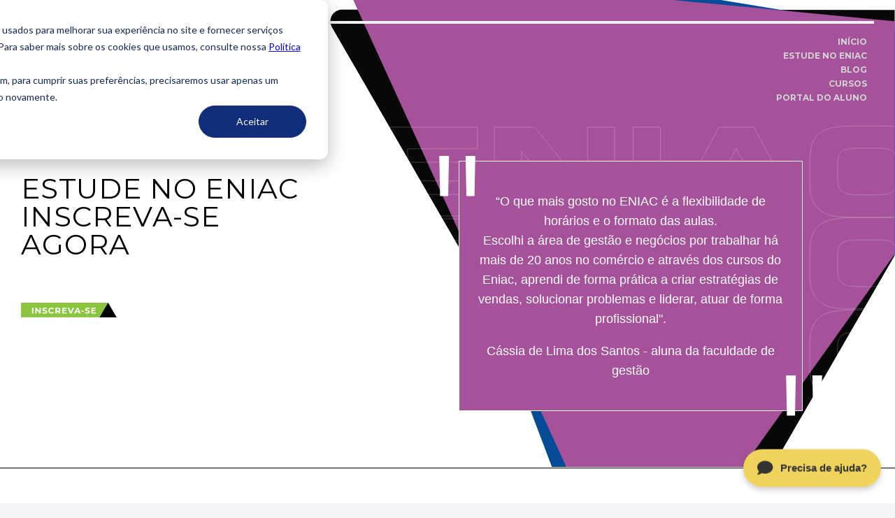

--- FILE ---
content_type: text/html; charset=UTF-8
request_url: https://www.eniac.edu.br/faculdade?__hstc=233546881.9440d5f2469016670bb3d4210639b7d8.1696045884703.1696045884703.1696045884703.1&__hssc=233546881.149.1696045884703&__hsfp=1561754925&hsCtaTracking=b31ca47d-97b3-4bdf-93ad-89871bf7ed4e%7C6f8d7a94-e978-4625-8dde-45e281f7b65a
body_size: 16643
content:
<!doctype html><!--[if lt IE 7]> <html class="no-js lt-ie9 lt-ie8 lt-ie7" lang="pt-br" > <![endif]--><!--[if IE 7]>    <html class="no-js lt-ie9 lt-ie8" lang="pt-br" >        <![endif]--><!--[if IE 8]>    <html class="no-js lt-ie9" lang="pt-br" >               <![endif]--><!--[if gt IE 8]><!--><html class="no-js" lang="pt-br"><!--<![endif]--><head>
    <meta charset="utf-8">
    <meta http-equiv="X-UA-Compatible" content="IE=edge,chrome=1">
    <meta name="author" content="Centro Universitário Eniac,">
    <meta name="description" content="Descubra os melhores cursos universitários em Guarulhos e transforme seu futuro. Prepare-se para uma carreira de sucesso! Saiba mais em nosso site.">
    <meta name="generator" content="HubSpot">
    <title>Graduação em Guarulhos - Eniac</title>
    <link rel="shortcut icon" href="https://www.eniac.edu.br/hubfs/Favicon-Eniac.png">
    
<meta name="viewport" content="width=device-width, initial-scale=1">

    <script src="/hs/hsstatic/jquery-libs/static-1.4/jquery/jquery-1.11.2.js"></script>
<script>hsjQuery = window['jQuery'];</script>
    <meta property="og:description" content="Descubra os melhores cursos universitários em Guarulhos e transforme seu futuro. Prepare-se para uma carreira de sucesso! Saiba mais em nosso site.">
    <meta property="og:title" content="Graduação em Guarulhos - Eniac">
    <meta name="twitter:description" content="Descubra os melhores cursos universitários em Guarulhos e transforme seu futuro. Prepare-se para uma carreira de sucesso! Saiba mais em nosso site.">
    <meta name="twitter:title" content="Graduação em Guarulhos - Eniac">

    

    
    <style>
a.cta_button{-moz-box-sizing:content-box !important;-webkit-box-sizing:content-box !important;box-sizing:content-box !important;vertical-align:middle}.hs-breadcrumb-menu{list-style-type:none;margin:0px 0px 0px 0px;padding:0px 0px 0px 0px}.hs-breadcrumb-menu-item{float:left;padding:10px 0px 10px 10px}.hs-breadcrumb-menu-divider:before{content:'›';padding-left:10px}.hs-featured-image-link{border:0}.hs-featured-image{float:right;margin:0 0 20px 20px;max-width:50%}@media (max-width: 568px){.hs-featured-image{float:none;margin:0;width:100%;max-width:100%}}.hs-screen-reader-text{clip:rect(1px, 1px, 1px, 1px);height:1px;overflow:hidden;position:absolute !important;width:1px}
</style>

<link rel="stylesheet" href="https://www.eniac.edu.br/hubfs/hub_generated/module_assets/1/35803014400/1742251844005/module_Vertical_Spacer.min.css">
<link rel="stylesheet" href="https://www.eniac.edu.br/hubfs/hub_generated/module_assets/1/115937807022/1742254058887/module_Accordion_Site_2023.min.css">
<link rel="stylesheet" href="https://www.eniac.edu.br/hubfs/hub_generated/module_assets/1/115040976056/1742254056158/module_image_grid_cursos.min.css">
<link rel="stylesheet" href="https://cdn.jsdelivr.net/npm/basiclightbox@5.0.4/dist/basicLightbox.min.css">

    <style>
    #hs_cos_wrapper_module_16842828627323099 .hs-image__grid__container {}

#hs_cos_wrapper_module_16842828627323099 .hs-image__grid__list { gap:10px; }

#hs_cos_wrapper_module_16842828627323099 .hs-image__grid__list__item,
#hs_cos_wrapper_module_16842828627323099 .hs-image__grid__list__item__image { aspect-ratio:16/9; }

#hs_cos_wrapper_module_16842828627323099 .hs-image__grid__item__overlay {}

#hs_cos_wrapper_module_16842828627323099 .hs-image__grid__item__overlay__content,
#hs_cos_wrapper_module_16842828627323099 .hs-image__grid__item__overlay__content * {}

#hs_cos_wrapper_module_16842828627323099 .hs-image__grid__item__overlay:hover { background-color:rgba(#null,0.0); }

#hs_cos_wrapper_module_16842828627323099 .hs-image__grid__item__overlay:hover .hs-image__grid__item__overlay__content,
#hs_cos_wrapper_module_16842828627323099 .hs-image__grid__item__overlay:hover .hs-image__grid__item__overlay__content * {}

#hs_cos_wrapper_module_16842828627323099 .hs-image__grid__list__item { flex-basis:calc(33.333333333333336% - 10px); }

@media screen and (max-width:767px) {
  #hs_cos_wrapper_module_16842828627323099 .hs-image__grid__list__item { flex-basis:calc(50.0% - 10px); }
}


    

    .hs-image__grid__name__module_16842828627323099  button.hs-image__grid__lightbox__button {
        
    }

    .hs-image__grid__name__module_16842828627323099 button.hs-image__grid__lightbox__button svg {
        
    }

    .hs-image__grid__name__module_16842828627323099 .hs-image__grid__lightbox__image {
        

        
    }
    </style>

    
<script data-image_grid-config="config_module_16842828627323099" type="application/json">
{
    "name_class": "hs-image__grid__name__module_16842828627323099",
    "previous_page_icon_markup": "\n    <span id=\"hs_cos_wrapper_module_16842828627323099_prev_icon\" class=\"hs_cos_wrapper hs_cos_wrapper_widget hs_cos_wrapper_type_icon hs-image__grid__lightbox__button__icon\" style=\"\" data-hs-cos-general-type=\"widget\" data-hs-cos-type=\"icon\" ><svg version=\"1.0\" xmlns=\"http:\/\/www.w3.org\/2000\/svg\" viewBox=\"0 0 256 512\" aria-hidden=\"true\"><g id=\"angle-left1_layer\"><path d=\"M31.7 239l136-136c9.4-9.4 24.6-9.4 33.9 0l22.6 22.6c9.4 9.4 9.4 24.6 0 33.9L127.9 256l96.4 96.4c9.4 9.4 9.4 24.6 0 33.9L201.7 409c-9.4 9.4-24.6 9.4-33.9 0l-136-136c-9.5-9.4-9.5-24.6-.1-34z\"\/><\/g><\/svg><\/span>\n",
    "next_page_icon_markup": "\n    <span id=\"hs_cos_wrapper_module_16842828627323099_next_icon\" class=\"hs_cos_wrapper hs_cos_wrapper_widget hs_cos_wrapper_type_icon hs-image__grid__lightbox__button__icon\" style=\"\" data-hs-cos-general-type=\"widget\" data-hs-cos-type=\"icon\" ><svg version=\"1.0\" xmlns=\"http:\/\/www.w3.org\/2000\/svg\" viewBox=\"0 0 256 512\" aria-hidden=\"true\"><g id=\"angle-right2_layer\"><path d=\"M224.3 273l-136 136c-9.4 9.4-24.6 9.4-33.9 0l-22.6-22.6c-9.4-9.4-9.4-24.6 0-33.9l96.4-96.4-96.4-96.4c-9.4-9.4-9.4-24.6 0-33.9L54.3 103c9.4-9.4 24.6-9.4 33.9 0l136 136c9.5 9.4 9.5 24.6.1 34z\"\/><\/g><\/svg><\/span>\n",
    "aria_close_button_label": "Fechar lightbox",
    "overlay_font_max_size": "",
    "in_editor": false
}
</script>


    
    <link rel="canonical" href="https://www.eniac.edu.br/faculdade">

<!-- Google Tag Manager -->
<script>(function(w,d,s,l,i){w[l]=w[l]||[];w[l].push({'gtm.start':
new Date().getTime(),event:'gtm.js'});var f=d.getElementsByTagName(s)[0],
j=d.createElement(s),dl=l!='dataLayer'?'&l='+l:'';j.async=true;j.src=
'https://www.googletagmanager.com/gtm.js?id='+i+dl;f.parentNode.insertBefore(j,f);
})(window,document,'script','dataLayer','GTM-PHTSCV5');</script>
<!-- End Google Tag Manager --> 

<meta name="facebook-domain-verification" content="tsta95bm36cpxsqm5d7iip8fcnbcb8">

<!-- Global site tag (gtag.js) - Google Analytics -->
<script async src="https://www.googletagmanager.com/gtag/js?id=UA-76357856-1"></script>

<script>
  window.dataLayer = window.dataLayer || [];
  function gtag(){dataLayer.push(arguments);}
  gtag('js', new Date());

  gtag('config', 'UA-76357856-1');
</script>


<!-- Google Tag Manager -->
<script>(function(w,d,s,l,i){w[l]=w[l]||[];w[l].push({'gtm.start':
new Date().getTime(),event:'gtm.js'});var f=d.getElementsByTagName(s)[0],
j=d.createElement(s),dl=l!='dataLayer'?'&l='+l:'';j.async=true;j.src=
'https://www.googletagmanager.com/gtm.js?id='+i+dl;f.parentNode.insertBefore(j,f);
})(window,document,'script','dataLayer','GTM-N5MH6KG');</script>
<!-- End Google Tag Manager -->
<meta property="og:url" content="https://www.eniac.edu.br/faculdade">
<meta name="twitter:card" content="summary">
<meta http-equiv="content-language" content="pt-br">
<link rel="stylesheet" href="//7052064.fs1.hubspotusercontent-na1.net/hubfs/7052064/hub_generated/template_assets/DEFAULT_ASSET/1769202061201/template_layout.min.css">


<link rel="stylesheet" href="https://www.eniac.edu.br/hubfs/hub_generated/template_assets/1/115827211281/1748556466245/template_base_faculdades.min.css">




</head>
<body class="site-page two-column   hs-content-id-115819353960 hs-site-page page " style="">
    <div class="header-container-wrapper">
    <div class="header-container container-fluid">

<div class="row-fluid-wrapper row-depth-1 row-number-1 ">
<div class="row-fluid ">
<div class="span12 widget-span widget-type-global_group menu-container" style="" data-widget-type="global_group" data-x="0" data-w="12">
<div class="" data-global-widget-path="generated_global_groups/117748535660.html"><div class="row-fluid-wrapper row-depth-1 row-number-1 ">
<div class="row-fluid ">
<div class="span12 widget-span widget-type-custom_widget " style="min-height: 20px; border-top: 4px solid #f1f1f1;" data-widget-type="custom_widget" data-x="0" data-w="12">
<div id="hs_cos_wrapper_module_906845790" class="hs_cos_wrapper hs_cos_wrapper_widget hs_cos_wrapper_type_module widget-type-rich_text" style="" data-hs-cos-general-type="widget" data-hs-cos-type="module"><span id="hs_cos_wrapper_module_906845790_" class="hs_cos_wrapper hs_cos_wrapper_widget hs_cos_wrapper_type_rich_text" style="" data-hs-cos-general-type="widget" data-hs-cos-type="rich_text"></span></div>

</div><!--end widget-span -->
</div><!--end row-->
</div><!--end row-wrapper -->

<div class="row-fluid-wrapper row-depth-1 row-number-2 ">
<div class="row-fluid ">
<div class="span2 widget-span widget-type-cell " style="" data-widget-type="cell" data-x="0" data-w="2">

<div class="row-fluid-wrapper row-depth-1 row-number-3 ">
<div class="row-fluid ">
<div class="span12 widget-span widget-type-custom_widget " style="" data-widget-type="custom_widget" data-x="0" data-w="12">
<div id="hs_cos_wrapper_module_317592223" class="hs_cos_wrapper hs_cos_wrapper_widget hs_cos_wrapper_type_module widget-type-logo" style="" data-hs-cos-general-type="widget" data-hs-cos-type="module">
  






















  
  <span id="hs_cos_wrapper_module_317592223_hs_logo_widget" class="hs_cos_wrapper hs_cos_wrapper_widget hs_cos_wrapper_type_logo" style="" data-hs-cos-general-type="widget" data-hs-cos-type="logo"><a href="https://www.eniac.edu.br/?hsLang=pt-br" id="hs-link-module_317592223_hs_logo_widget" style="border-width:0px;border:0px;"><img src="https://www.eniac.edu.br/hs-fs/hubfs/Logo%20Eniac.webp?width=924&amp;height=483&amp;name=Logo%20Eniac.webp" class="hs-image-widget " height="483" style="height: auto;width:924px;border-width:0px;border:0px;" width="924" alt="Logo Eniac" title="Logo Eniac" srcset="https://www.eniac.edu.br/hs-fs/hubfs/Logo%20Eniac.webp?width=462&amp;height=242&amp;name=Logo%20Eniac.webp 462w, https://www.eniac.edu.br/hs-fs/hubfs/Logo%20Eniac.webp?width=924&amp;height=483&amp;name=Logo%20Eniac.webp 924w, https://www.eniac.edu.br/hs-fs/hubfs/Logo%20Eniac.webp?width=1386&amp;height=725&amp;name=Logo%20Eniac.webp 1386w, https://www.eniac.edu.br/hs-fs/hubfs/Logo%20Eniac.webp?width=1848&amp;height=966&amp;name=Logo%20Eniac.webp 1848w, https://www.eniac.edu.br/hs-fs/hubfs/Logo%20Eniac.webp?width=2310&amp;height=1208&amp;name=Logo%20Eniac.webp 2310w, https://www.eniac.edu.br/hs-fs/hubfs/Logo%20Eniac.webp?width=2772&amp;height=1449&amp;name=Logo%20Eniac.webp 2772w" sizes="(max-width: 924px) 100vw, 924px"></a></span>
</div>

</div><!--end widget-span -->
</div><!--end row-->
</div><!--end row-wrapper -->

</div><!--end widget-span -->
<div class="span8 widget-span widget-type-custom_widget " style="" data-widget-type="custom_widget" data-x="2" data-w="8">
<div id="hs_cos_wrapper_module_327667637" class="hs_cos_wrapper hs_cos_wrapper_widget hs_cos_wrapper_type_module" style="" data-hs-cos-general-type="widget" data-hs-cos-type="module">

<div id="module_327667637" class="vertical-spacer spacer-sm show-mobile show-tablet show-desktop" style="">
  
</div>
<style>
  .vertical-spacer hr { height: 1px !important; }
</style></div>

</div><!--end widget-span -->
<div id="navbar" class="span2 widget-span widget-type-cell " style="" data-widget-type="cell" data-x="10" data-w="2">

<div class="row-fluid-wrapper row-depth-1 row-number-4 ">
<div class="row-fluid ">
<div class="span12 widget-span widget-type-custom_widget custom-menu-primary" style="" data-widget-type="custom_widget" data-x="0" data-w="12">
<div id="hs_cos_wrapper_module_404488237" class="hs_cos_wrapper hs_cos_wrapper_widget hs_cos_wrapper_type_module widget-type-menu" style="" data-hs-cos-general-type="widget" data-hs-cos-type="module">
<span id="hs_cos_wrapper_module_404488237_" class="hs_cos_wrapper hs_cos_wrapper_widget hs_cos_wrapper_type_menu" style="" data-hs-cos-general-type="widget" data-hs-cos-type="menu"><div id="hs_menu_wrapper_module_404488237_" class="hs-menu-wrapper active-branch flyouts hs-menu-flow-vertical" role="navigation" data-sitemap-name="default" data-menu-id="117748115768" aria-label="Navigation Menu">
 <ul role="menu">
  <li class="hs-menu-item hs-menu-depth-1" role="none"><a href="https://www.eniac.edu.br" role="menuitem">INÍCIO</a></li>
  <li class="hs-menu-item hs-menu-depth-1 hs-item-has-children" role="none"><a href="javascript:;" aria-haspopup="true" aria-expanded="false" role="menuitem">ESTUDE NO ENIAC</a>
   <ul role="menu" class="hs-menu-children-wrapper">
    <li class="hs-menu-item hs-menu-depth-2" role="none"><a href="https://www.eniac.edu.br/prime-eniac" role="menuitem">GRADUAÇÃO PRIME</a></li>
    <li class="hs-menu-item hs-menu-depth-2" role="none"><a href="https://www.eniac.edu.br/presencial-eniac" role="menuitem">GRADUAÇÃO PRESENCIAL</a></li>
    <li class="hs-menu-item hs-menu-depth-2" role="none"><a href="https://www.eniac.edu.br/hibrido-eniac" role="menuitem">GRADUAÇÃO HÍBRIDA</a></li>
    <li class="hs-menu-item hs-menu-depth-2" role="none"><a href="https://www.eniac.edu.br/ead" role="menuitem">GRADUAÇÃO EAD</a></li>
   </ul></li>
  <li class="hs-menu-item hs-menu-depth-1" role="none"><a href="https://www.eniac.edu.br/blog" role="menuitem">BLOG</a></li>
  <li class="hs-menu-item hs-menu-depth-1" role="none"><a href="#cursos" role="menuitem">CURSOS</a></li>
  <li class="hs-menu-item hs-menu-depth-1" role="none"><a href="https://eniac-edu.grupoa.education/plataforma/" role="menuitem">PORTAL DO ALUNO</a></li>
 </ul>
</div></span></div>

</div><!--end widget-span -->
</div><!--end row-->
</div><!--end row-wrapper -->

</div><!--end widget-span -->
</div><!--end row-->
</div><!--end row-wrapper -->
</div>
</div><!--end widget-span -->
</div><!--end row-->
</div><!--end row-wrapper -->

    </div><!--end header -->
</div><!--end header wrapper -->

<div class="body-container-wrapper">
    <div class="body-container container-fluid">

<div class="row-fluid-wrapper row-depth-1 row-number-1 ">
<div class="row-fluid ">
<div class="span12 widget-span widget-type-cell banner" style="" data-widget-type="cell" data-x="0" data-w="12">

<div class="row-fluid-wrapper row-depth-1 row-number-2 ">
<div class="row-fluid ">
<div class="span12 widget-span widget-type-linked_image banner-image" style="" data-widget-type="linked_image" data-x="0" data-w="12">
<div class="cell-wrapper layout-widget-wrapper">
<span id="hs_cos_wrapper_module_140787099188718459" class="hs_cos_wrapper hs_cos_wrapper_widget hs_cos_wrapper_type_linked_image" style="" data-hs-cos-general-type="widget" data-hs-cos-type="linked_image"><img src="https://www.eniac.edu.br/hubfs/Site%202023/Banners/bg_faculdade.svg" class="hs-image-widget " style="width:1920px;border-width:0px;border:0px;" width="1920" alt="bg_faculdade" title="bg_faculdade"></span></div><!--end layout-widget-wrapper -->
</div><!--end widget-span -->
</div><!--end row-->
</div><!--end row-wrapper -->

<div class="row-fluid-wrapper row-depth-1 row-number-3 ">
<div class="row-fluid ">
<div class="span12 widget-span widget-type-cell " style="" data-widget-type="cell" data-x="0" data-w="12">

<div class="row-fluid-wrapper row-depth-1 row-number-4 ">
<div class="row-fluid ">
<div class="span6 widget-span widget-type-cell " style="" data-widget-type="cell" data-x="0" data-w="6">

<div class="row-fluid-wrapper row-depth-1 row-number-5 ">
<div class="row-fluid ">
<div class="span12 widget-span widget-type-rich_text banner-text" style="" data-widget-type="rich_text" data-x="0" data-w="12">
<div class="cell-wrapper layout-widget-wrapper">
<span id="hs_cos_wrapper_module_140787091905713906" class="hs_cos_wrapper hs_cos_wrapper_widget hs_cos_wrapper_type_rich_text" style="" data-hs-cos-general-type="widget" data-hs-cos-type="rich_text"><div style="text-align: center;">
<h1 style="text-align: left; font-size: 40px;"><span style="color: #000000;">ESTUDE NO ENIAC<br></span><span style="color: #000000;">INSCREVA-SE <br>AGORA&nbsp;</span></h1>
</div></span>
</div><!--end layout-widget-wrapper -->
</div><!--end widget-span -->
</div><!--end row-->
</div><!--end row-wrapper -->

<div class="row-fluid-wrapper row-depth-1 row-number-6 ">
<div class="row-fluid ">
<div class="span7 widget-span widget-type-rich_text banner-text" style="" data-widget-type="rich_text" data-x="0" data-w="7">
<div class="cell-wrapper layout-widget-wrapper">
<span id="hs_cos_wrapper_module_16830622741401109" class="hs_cos_wrapper hs_cos_wrapper_widget hs_cos_wrapper_type_rich_text" style="" data-hs-cos-general-type="widget" data-hs-cos-type="rich_text"></span>
</div><!--end layout-widget-wrapper -->
</div><!--end widget-span -->
<div class="span5 widget-span widget-type-custom_widget " style="" data-widget-type="custom_widget" data-x="7" data-w="5">
<div id="hs_cos_wrapper_module_16830644217141397" class="hs_cos_wrapper hs_cos_wrapper_widget hs_cos_wrapper_type_module" style="" data-hs-cos-general-type="widget" data-hs-cos-type="module">

<div id="module_16830644217141397" class="vertical-spacer spacer-sm show-mobile show-tablet show-desktop" style="">
  
</div>
<style>
  .vertical-spacer hr { height: 1px !important; }
</style></div>

</div><!--end widget-span -->
</div><!--end row-->
</div><!--end row-wrapper -->

<div class="row-fluid-wrapper row-depth-1 row-number-7 ">
<div class="row-fluid ">
<div class="span3 widget-span widget-type-custom_widget svg_button" style="margin: 10px 0px;" data-widget-type="custom_widget" data-x="0" data-w="3">
<div id="hs_cos_wrapper_module_16830637090391349" class="hs_cos_wrapper hs_cos_wrapper_widget hs_cos_wrapper_type_module widget-type-linked_image" style="" data-hs-cos-general-type="widget" data-hs-cos-type="module">
    






  



<span id="hs_cos_wrapper_module_16830637090391349_" class="hs_cos_wrapper hs_cos_wrapper_widget hs_cos_wrapper_type_linked_image" style="" data-hs-cos-general-type="widget" data-hs-cos-type="linked_image"><a href="https://portal.apprbs.com.br/iniciarinscricao" target="_blank" id="hs-link-module_16830637090391349_" rel="noopener" style="border-width:0px;border:0px;"><img src="https://www.eniac.edu.br/hubfs/Site%202023/CTAs/inscrevase.svg" class="hs-image-widget " width="200" height="30" style="max-width: 100%; height: auto;" alt="inscrevase" title="inscrevase"></a></span></div>

</div><!--end widget-span -->
<div class="span3 widget-span widget-type-custom_widget svg_button" style="margin: 10px 0px; display:none;" data-widget-type="custom_widget" data-x="3" data-w="3">
<div id="hs_cos_wrapper_module_16830637141531353" class="hs_cos_wrapper hs_cos_wrapper_widget hs_cos_wrapper_type_module widget-type-linked_image" style="" data-hs-cos-general-type="widget" data-hs-cos-type="module">
    






  



<span id="hs_cos_wrapper_module_16830637141531353_" class="hs_cos_wrapper hs_cos_wrapper_widget hs_cos_wrapper_type_linked_image" style="" data-hs-cos-general-type="widget" data-hs-cos-type="linked_image"><img src="https://www.eniac.edu.br/hubfs/Site%202023/CTAs/chame-1.svg" class="hs-image-widget " width="200" height="30" style="max-width: 100%; height: auto;" alt="chame-1" title="chame-1"></span></div>

</div><!--end widget-span -->
<div class="span6 widget-span widget-type-custom_widget " style="" data-widget-type="custom_widget" data-x="6" data-w="6">
<div id="hs_cos_wrapper_module_16830649192162468" class="hs_cos_wrapper hs_cos_wrapper_widget hs_cos_wrapper_type_module" style="" data-hs-cos-general-type="widget" data-hs-cos-type="module">

<div id="module_16830649192162468" class="vertical-spacer spacer-sm show-mobile show-tablet show-desktop" style="">
  
</div>
<style>
  .vertical-spacer hr { height: 1px !important; }
</style></div>

</div><!--end widget-span -->
</div><!--end row-->
</div><!--end row-wrapper -->

</div><!--end widget-span -->
<div class="span6 widget-span widget-type-cell " style="" data-widget-type="cell" data-x="6" data-w="6">

<div class="row-fluid-wrapper row-depth-1 row-number-8 ">
<div class="row-fluid ">
<div class="span10 widget-span widget-type-cell " style="background-color: #a6529a; padding: 25px; border: 1px solid #fff; position: relative;" data-widget-type="cell" data-x="0" data-w="10">

<div class="row-fluid-wrapper row-depth-2 row-number-1 ">
<div class="row-fluid ">
<div class="span12 widget-span widget-type-rich_text banner-text" style="" data-widget-type="rich_text" data-x="0" data-w="12">
<div class="cell-wrapper layout-widget-wrapper">
<span id="hs_cos_wrapper_module_1683060709506905" class="hs_cos_wrapper hs_cos_wrapper_widget hs_cos_wrapper_type_rich_text" style="" data-hs-cos-general-type="widget" data-hs-cos-type="rich_text"><p style="text-align: center;">“O que mais gosto no ENIAC é a flexibilidade de horários e o formato das aulas.<br>Escolhi a área de gestão e negócios por trabalhar há mais de 20 anos no comércio e através dos cursos do Eniac, aprendi de forma prática a criar estratégias de vendas, solucionar problemas e liderar, atuar de forma profissional".</p>
<p style="text-align: center;">Cássia de Lima dos Santos - aluna da faculdade de gestão</p></span>
</div><!--end layout-widget-wrapper -->
</div><!--end widget-span -->
</div><!--end row-->
</div><!--end row-wrapper -->

<div class="row-fluid-wrapper row-depth-2 row-number-2 ">
<div class="row-fluid ">
<div class="span12 widget-span widget-type-custom_widget " style="position: absolute;   top: -16px;   left: -36px;" data-widget-type="custom_widget" data-x="0" data-w="12">
<div id="hs_cos_wrapper_module_1684360939744802" class="hs_cos_wrapper hs_cos_wrapper_widget hs_cos_wrapper_type_module widget-type-linked_image" style="" data-hs-cos-general-type="widget" data-hs-cos-type="module">
    






  



<span id="hs_cos_wrapper_module_1684360939744802_" class="hs_cos_wrapper hs_cos_wrapper_widget hs_cos_wrapper_type_linked_image" style="" data-hs-cos-general-type="widget" data-hs-cos-type="linked_image"><img src="https://www.eniac.edu.br/hubfs/Site%202023/Assets/aspas.svg" class="hs-image-widget " width="66" height="74" style="max-width: 100%; height: auto;" alt="aspas" title="aspas"></span></div>

</div><!--end widget-span -->
</div><!--end row-->
</div><!--end row-wrapper -->

<div class="row-fluid-wrapper row-depth-2 row-number-3 ">
<div class="row-fluid ">
<div class="span12 widget-span widget-type-custom_widget " style="position: absolute;   bottom: -16px;   right:-36px; text-align: right;" data-widget-type="custom_widget" data-x="0" data-w="12">
<div id="hs_cos_wrapper_module_1684361315223991" class="hs_cos_wrapper hs_cos_wrapper_widget hs_cos_wrapper_type_module widget-type-linked_image" style="" data-hs-cos-general-type="widget" data-hs-cos-type="module">
    






  



<span id="hs_cos_wrapper_module_1684361315223991_" class="hs_cos_wrapper hs_cos_wrapper_widget hs_cos_wrapper_type_linked_image" style="" data-hs-cos-general-type="widget" data-hs-cos-type="linked_image"><img src="https://www.eniac.edu.br/hubfs/Site%202023/Assets/aspas.svg" class="hs-image-widget " width="66" height="74" style="max-width: 100%; height: auto;" alt="aspas" title="aspas"></span></div>

</div><!--end widget-span -->
</div><!--end row-->
</div><!--end row-wrapper -->

</div><!--end widget-span -->
<div class="span2 widget-span widget-type-custom_widget " style="" data-widget-type="custom_widget" data-x="10" data-w="2">
<div id="hs_cos_wrapper_module_16842780020911122" class="hs_cos_wrapper hs_cos_wrapper_widget hs_cos_wrapper_type_module" style="" data-hs-cos-general-type="widget" data-hs-cos-type="module">

<div id="module_16842780020911122" class="vertical-spacer spacer-sm show-mobile show-tablet show-desktop" style="">
  
</div>
<style>
  .vertical-spacer hr { height: 1px !important; }
</style></div>

</div><!--end widget-span -->
</div><!--end row-->
</div><!--end row-wrapper -->

</div><!--end widget-span -->
</div><!--end row-->
</div><!--end row-wrapper -->

</div><!--end widget-span -->
</div><!--end row-->
</div><!--end row-wrapper -->

</div><!--end widget-span -->
</div><!--end row-->
</div><!--end row-wrapper -->

<div class="row-fluid-wrapper row-depth-1 row-number-1 ">
<div class="row-fluid ">
<div class="span12 widget-span widget-type-custom_widget " style="" data-widget-type="custom_widget" data-x="0" data-w="12">
<div id="hs_cos_wrapper_module_1733853648528271" class="hs_cos_wrapper hs_cos_wrapper_widget hs_cos_wrapper_type_module" style="" data-hs-cos-general-type="widget" data-hs-cos-type="module">


    <meta charset="UTF-8">
    <meta name="viewport" content="width=device-width, initial-scale=1.0">
    <link rel="stylesheet" href="https://cdnjs.cloudflare.com/ajax/libs/font-awesome/6.0.0-beta3/css/all.min.css">
    <style>
        
        body {
            font-family: Arial, sans-serif;
        }
        /* Modal container */
        .chat-modal {
            position: fixed !important;
            z-index: 999999999 !important;
            bottom: 20px !important;
            right: 20px !important;
            width: 90%;
            max-width: 320px;
            background-color: white;
            border-radius: 10px;
            box-shadow: 0 4px 8px rgba(0, 0, 0, 0.2);
            overflow: hidden;
            transform: translateY(150%);
            opacity: 0;
            transition: transform 0.4s ease, opacity 0.4s ease;
            display: block;
            pointer-events: none;
        }
        .chat-modal.active {
            transform: translateY(0);
            opacity: 1;
            pointer-events: auto;
        }
        /* Modal header */
        .chat-header {
            background-color: #f0d35c;
            padding: 15px;
            color: #333;
            display: flex;
            align-items: center;
            justify-content: space-between;
            z-index: 99999;
        }
        .chat-header i {
            cursor: pointer;
            font-weight: bold;
            font-size: 1.2rem;
        }
        /* Modal body */
        .chat-body {
            z-index: 99999;
            padding: 20px;
            display: flex;
            flex-direction: column;
            gap: 10px;
        }
        .chat-body p {
            font-size: 0.9em;
            margin: 0;
        }
        .modalInput {
            width: 100% !important;
            padding: 10px 10px 10px 15px;
            border-radius: 10px !important;
            border: 1px solid #ddd !important;
            background: white !important;  
            color: gray!important;
            margin: 0 !important;
            margin-bottom: 0px !important;
            font-size: 1rem !important;
        }
        .modalInput::placeholder {
            color: gray !important;
            font-size: 1rem !important;
          }
        .chat-body button {
            z-index: 99999;
            padding: 10px;
            border: none;
            border-radius: 10px !important;
            background-color: #f0d35c;
            color: #333;
            font-weight: bold;
            cursor: pointer;
            transition: background-color 0.3s ease;
        }
        .chat-body button:hover {
            background-color: #e0c049;
            transition: background-color 0.3s ease;
        }
        /* Trigger button */
        .chat-trigger {
            position: fixed !important;
            bottom: 20px;
            right: 20px;
            z-index: 999999999 !important;
            background-color: #f0d35c;
            color: #333;
            padding: 15px 20px;
            border-radius: 30px;
            box-shadow: 0 4px 8px rgba(0, 0, 0, 0.2);
            cursor: pointer;
            transition: transform 0.3s ease, box-shadow 0.3s ease;
            animation: bounce 1.5s infinite;
            display: flex;
            align-items: center;
        }
        .chat-trigger:hover {
            transform: scale(1.05);
            box-shadow: 0 6px 12px rgba(0, 0, 0, 0.3);
        }
        .chat-trigger i {
            font-size: 1.5em;
        }
        .chat-trigger span {
            margin-left: 10px;
            font-size: 1em;
            font-weight: bold;
        }
        @keyframes bounce {
            0%, 20%, 50%, 80%, 100% {
                transform: translateY(0);
            }
            40% {
                transform: translateY(-10px);
            }
            60% {
                transform: translateY(-5px);
            }
        }
      
      #userNameInput{
          color: gray !important;
          font-size: 1rem !important;
      }
      #userEmailInput{
          color: gray !important;
          font-size: 1rem !important;
      }
      #userMessageInput{
          color: gray !important;
          font-size: 1rem !important;
      }
    </style>



    <!-- Chat Trigger Button -->
    <div class="chat-trigger" id="chatTrigger">
        <i class="fas fa-comment"></i>
        <span>Precisa de ajuda?</span>
    </div>

    <!-- Chat Modal -->
    <div class="chat-modal" id="chatModal">
        <div class="chat-header">
            <div style="display: flex; gap: 1rem; align-items: center;">
                <div style="width: 45px; height: 45px;">
                    <img style="width: 100%; height: 100%; object-fit: cover; display: block; border-radius: 50%;" src="https://www.eniac.edu.br/hs-fs/hubfs/bot%20ti.gif?width=108&amp;height=108" alt="">
                </div>
                Nick do ENIAC
            </div>
            <i class="fas fa-times" id="closeChat"></i>
        </div>
        <div class="chat-body">
            <p style="line-height: 1.6rem; background: rgb(244, 244, 244); border-radius: 10px; padding: 1rem;">
                Fico feliz em ter você por aqui! <br>
                Me chama para conhecer sobre nossos cursos, valores e muito mais 👋
            </p>
            <p style="line-height: 1.6rem; background: rgb(244, 244, 244); border-radius: 10px; padding: 1rem; margin-bottom: 1.6rem;">
                E se quiser falar sobre Medicina, é só me chamar <a href="https://api.whatsapp.com/send?phone=551124725500&amp;text=Gostaria%20de%20saber%20mais%20sobre%20Medicina%20no%20ENIAC." target="_blank" rel="noopener noreferrer">CLICANDO AQUI</a> <br>
            </p>
            <input type="text" id="userNameInput" class="modalInput" placeholder="Nome" style="color: gray">
            <input type="email" id="userEmailInput" class="modalInput" placeholder="E-mail" style="color: gray">
            <input type="text" id="userMessageInput" class="modalInput" placeholder="Qual é a sua dúvida?" style="color: gray">
            <button id="sendButton" style="margin-top: 2rem;">Enviar</button>
        </div>
    </div>

<script>
    const chatTrigger = document.getElementById('chatTrigger');
    const chatModal = document.getElementById('chatModal');
    const closeChat = document.getElementById('closeChat');
    const sendButton = document.getElementById('sendButton');

    // Show modal
    chatTrigger.addEventListener('click', function() {
        chatModal.classList.add('active');
        chatTrigger.style.display = 'none';
    });

    // Hide modal
    closeChat.addEventListener('click', function() {
        chatModal.classList.remove('active');
        chatTrigger.style.display = 'flex';
    });

    // Function to handle sending message
    function sendMessage() {
        const userName = document.getElementById('userNameInput').value;
        const userEmail = document.getElementById('userEmailInput').value;
        const userMessage = document.getElementById('userMessageInput').value;

        if (userName && userEmail && userMessage) {
            const whatsappURL = `https://wa.me/5511961987240?text=Oi!%20Meu%20nome%20é%20${encodeURIComponent(userName)}%20e%20meu%20e-mail%20é%20${encodeURIComponent(userEmail)}.%20Minha%20dúvida%20é:%20${encodeURIComponent(userMessage)}`;
            window.open(whatsappURL, '_blank');
        } else {
            alert('Por favor, preencha todos os campos.');
        }
    }

    // Add click event listener to send button
    sendButton.addEventListener('click', sendMessage);

    // Add keydown event listener to input fields
    const inputs = document.querySelectorAll('.modalInput');
    inputs.forEach(input => {
        input.addEventListener('keydown', function(event) {
            if (event.key === 'Enter') {
                sendMessage();
            }
        });
    });
</script>


</div>

</div><!--end widget-span -->
</div><!--end row-->
</div><!--end row-wrapper -->

<div class="row-fluid-wrapper row-depth-1 row-number-2 ">
<div class="row-fluid ">
<div id="cursos" class="span12 widget-span widget-type-cell padding80tb" style="padding: 50px 35px; background-image: url(&quot;https://www.eniac.edu.br/hubfs/Site%202023/Banners/faculdade.svg&quot;); background-size: cover; border-top: .5px solid #000;" data-widget-type="cell" data-x="0" data-w="12">

<div class="row-fluid-wrapper row-depth-1 row-number-3 ">
<div class="row-fluid ">
<div id="myDIV1" style="display:block;">
<div class="span12 widget-span widget-type-cell " style="padding: 40px 0px;" data-widget-type="cell" data-x="0" data-w="12">

<div class="row-fluid-wrapper row-depth-1 row-number-4 ">
<div class="row-fluid ">
<div class="span5 widget-span widget-type-cell " style="" data-widget-type="cell" data-x="0" data-w="5">

<div class="row-fluid-wrapper row-depth-1 row-number-5 ">
<div class="row-fluid ">
<div class="span12 widget-span widget-type-rich_text " style="" data-widget-type="rich_text" data-x="0" data-w="12">
<div class="cell-wrapper layout-widget-wrapper">
<span id="hs_cos_wrapper_module_13885047978573602" class="hs_cos_wrapper hs_cos_wrapper_widget hs_cos_wrapper_type_rich_text" style="" data-hs-cos-general-type="widget" data-hs-cos-type="rich_text"><h2 style="text-align: left;"><span style="color: #a6529a;">GRADUAÇÃO</span></h2>
<h3 style="text-align: left;"><span style="font-weight: normal;">NOSSO PROPÓSITO É IMPULSIONAR PESSOAS ATRAVÉS DA EDUCAÇÃO. AQUI VOCÊ TEM O PODER DE ACESSAR AS MELHORES OPORTUNIDADES QUE O MERCADO OFERECE.</span>&nbsp;</h3>
<h4 style="text-align: left; font-weight: bold;"><span style="color: #a6529a;">ESCOLHA O SEU CURSO.</span></h4></span>
</div><!--end layout-widget-wrapper -->
</div><!--end widget-span -->
</div><!--end row-->
</div><!--end row-wrapper -->

<div class="row-fluid-wrapper row-depth-1 row-number-6 ">
<div class="row-fluid ">
<div class="span12 widget-span widget-type-rich_text " style="" data-widget-type="rich_text" data-x="0" data-w="12">
<div class="cell-wrapper layout-widget-wrapper">
<span id="hs_cos_wrapper_module_16831495738593059" class="hs_cos_wrapper hs_cos_wrapper_widget hs_cos_wrapper_type_rich_text" style="" data-hs-cos-general-type="widget" data-hs-cos-type="rich_text"></span>
</div><!--end layout-widget-wrapper -->
</div><!--end widget-span -->
</div><!--end row-->
</div><!--end row-wrapper -->

</div><!--end widget-span -->
<div class="span1 widget-span widget-type-custom_widget " style="" data-widget-type="custom_widget" data-x="5" data-w="1">
<div id="hs_cos_wrapper_module_16831527485434068" class="hs_cos_wrapper hs_cos_wrapper_widget hs_cos_wrapper_type_module" style="" data-hs-cos-general-type="widget" data-hs-cos-type="module">

<div id="module_16831527485434068" class="vertical-spacer spacer-sm show-mobile show-tablet show-desktop" style="">
  
</div>
<style>
  .vertical-spacer hr { height: 1px !important; }
</style></div>

</div><!--end widget-span -->
<div class="span5 widget-span widget-type-cell " style="" data-widget-type="cell" data-x="6" data-w="5">

<div class="row-fluid-wrapper row-depth-1 row-number-7 ">
<div class="row-fluid ">
<div class="span12 widget-span widget-type-custom_widget " style="" data-widget-type="custom_widget" data-x="0" data-w="12">
<div id="hs_cos_wrapper_module_1684343255991308" class="hs_cos_wrapper hs_cos_wrapper_widget hs_cos_wrapper_type_module" style="" data-hs-cos-general-type="widget" data-hs-cos-type="module">


<div class="hs-accordion">    
        
    <div class="hs-accordion__item" aria-expanded="">     
        <button>
            DIREITO
            <span class="hs-accordion__item-icon"></span>
        </button>
        <main>
            <div class="hs-accordion__item-content">
           <p><span style="color: #0600ff;"><a href="/cursos/bacharelado-em-direito?hsLang=pt-br" rel="noopener" style="color: #0600ff;">Curso de Direito</a></span></p>
            </div>
        </main>
    </div>
        
    <div class="hs-accordion__item" aria-expanded="">     
        <button>
            INFORMÁTICA E TI
            <span class="hs-accordion__item-icon"></span>
        </button>
        <main>
            <div class="hs-accordion__item-content">
           <p><a href="/cursos/tecnologo-em-analise-e-desenvolvimento-de-sistemas?hsLang=pt-br" rel="noopener">Análise e Desenvolvimento de Sistemas - Tecnólogo</a><br><a href="/cursos/engenharia-de-computacao?hsLang=pt-br" rel="noopener">Engenharia de Comp</a><a href="/cursos/engenharia-de-computacao?hsLang=pt-br" rel="noopener" target="_blank">utação</a><br><a href="/cursos/tecnologo-em-gestao-de-tecnologia-da-informacao?hsLang=pt-br" rel="noopener">Gestão da Informação - Tecnólogo</a><br><a href="/cursos/bacharelado-em-sistemas-de-informacao?hsLang=pt-br" rel="noopener">Bacharelado em Sistemas de Informação</a><br><a href="/cursos/engenharia-software?hsLang=pt-br" rel="noopener" target="_blank">Engenharia de Software</a><br><a href="/cursos/ciencia-da-computacao?hsLang=pt-br" rel="noopener" target="_blank">Ciência da Computação</a></p>
            </div>
        </main>
    </div>
        
    <div class="hs-accordion__item" aria-expanded="">     
        <button>
            SAÚDE E ESPORTES
            <span class="hs-accordion__item-icon"></span>
        </button>
        <main>
            <div class="hs-accordion__item-content">
           <div style="line-height: 1.75;"><a href="/medicina?hsLang=pt-br" rel="noopener">Medicina</a></div>
<div style="line-height: 1.75;"><a href="/odontologia?hsLang=pt-br" rel="noopener" target="_blank">Odontologia</a></div>
<div style="line-height: 1.75;"><a href="/cursos/bacharelado-em-biomedicina?hsLang=pt-br" rel="noopener">Bacharelado em Biomedicina</a><br><a href="/cursos/bacharelado-em-educacao-fisica?hsLang=pt-br" rel="noopener">Bacharelado em Educação Física</a><br><a href="/cursos/bacharelado-em-enfermagem?hsLang=pt-br" rel="noopener">Bacharelado em Enfermagem</a><br><a href="/cursos/bacharelado-em-fisioterapia?hsLang=pt-br" rel="noopener">Bacharelado em Fisioterapia</a><br><a href="/cursos/bacharelado-em-nutricao?hsLang=pt-br" rel="noopener">Bacharelado em Nutrição</a><br><a href="/cursos/bacharelado-em-psicologia?hsLang=pt-br" rel="noopener">Bacharelado em Psicologia</a><br><a href="/cursos/bacharelado-em-servico-social?hsLang=pt-br" rel="noopener">Bacharelado em Serviço Social</a><br><a href="/cursos/bacharelado-em-farmacia?hsLang=pt-br" rel="noopener">Bacharelado em Farmácia</a><br><a href="/cursos/terapia-ocupacional?hsLang=pt-br" rel="noopener">Bacharelado em Terapia Ocupacional</a></div>
<div style="line-height: 1.75;"><a href="/bacharelado-em-fonoaudiologia?hsLang=pt-br" rel="noopener">Bacharelado em&nbsp;Fonoaudiologia</a></div>
<div style="line-height: 1.75;"><a href="/cursos/licenciatura-em-educacao-fisica?hsLang=pt-br" rel="noopener">Licenciatura em Educação Física</a><br><a href="/cursos/tecnologo-em-gestao-hospitalar?hsLang=pt-br" rel="noopener">Tecnólogo em Gestão Hospitalar</a><br><a href="/cursos/tecnologo-em-estetica-e-cosmetica?hsLang=pt-br" rel="noopener">Tecnólogo em Estética e Cosmética</a><br><br></div>
<p>&nbsp;</p>
            </div>
        </main>
    </div>
        
    <div class="hs-accordion__item" aria-expanded="">     
        <button>
            GESTÃO E NEGÓCIOS
            <span class="hs-accordion__item-icon"></span>
        </button>
        <main>
            <div class="hs-accordion__item-content">
           <p><a href="/cursos/bacharelado-em-administracao?hsLang=pt-br" rel="noopener">Bacharelado em Administração</a><br><a href="/cursos/bacharelado-em-ciencias-contabeis?hsLang=pt-br" rel="noopener">Bacharelado em Ciências Contábeis</a><br><a href="/cursos/tecnologo-em-gestao-comercial?hsLang=pt-br" rel="noopener">Tecnologia em Gestão Comercial</a><br><a href="/cursos/tecnologo-em-gestao-de-recursos-humanos?hsLang=pt-br" rel="noopener">Tecnólogo em Recursos Humanos</a><br><a href="/cursos/tecnologo-em-gestao-financeira?hsLang=pt-br" rel="noopener">Tecnólogo em Gestão Financeira</a><br><a href="/cursos/tecnologo-em-gestao-publica?hsLang=pt-br" rel="noopener">Tecnólogo em Gestão Pública</a><br><a href="/cursos/tecnologo-em-logistica?hsLang=pt-br" rel="noopener">Tecnólogo em Logística</a><br><a href="/cursos/tecnologo-em-marketing?hsLang=pt-br" rel="noopener">Tecnólogo em Marketing</a><br><a href="/cursos/tecnologo-em-processos-gerenciais?hsLang=pt-br" rel="noopener">Tecnólogo em Processos Gerenciais</a></p>
            </div>
        </main>
    </div>
        
    <div class="hs-accordion__item" aria-expanded="">     
        <button>
            ENGENHARIA E ARQUITETURA &nbsp;
            <span class="hs-accordion__item-icon"></span>
        </button>
        <main>
            <div class="hs-accordion__item-content">
           <p><a href="/cursos/bacharelado-em-arquitetura-e-urbanismo?hsLang=pt-br" rel="noopener">Arquitetura e Urbanismo</a><br><a href="/cursos/engenharia-civil?hsLang=pt-br" rel="noopener">Engenharia Civil</a><br><a href="/cursos/tecnologo-em-construcao-de-edificios?hsLang=pt-br" rel="noopener">Construção de Edifícios - Tecnólogo</a></p>
            </div>
        </main>
    </div>
        
    <div class="hs-accordion__item" aria-expanded="">     
        <button>
            ENGENHARIA E INDÚSTRIA
            <span class="hs-accordion__item-icon"></span>
        </button>
        <main>
            <div class="hs-accordion__item-content">
           <p><a href="/cursos/engenharia-ambiental?hsLang=pt-br" rel="noopener">Engenharia Ambiental</a><br><a href="/cursos/engenharia-eletrica?hsLang=pt-br" rel="noopener">Engenharia Elétrica</a><br><a href="/cursos/tecnologo-em-eletronica-industrial?hsLang=pt-br" rel="noopener">Tecnólogo em Eletrônica Industrial</a><br><a href="/cursos/engenharia-industrial-mecanica?hsLang=pt-br" rel="noopener">Engenharia Industrial Mecânica</a><br><a href="/cursos/engenharia-mecatronica?hsLang=pt-br" rel="noopener">Engenharia Mecatrônica</a><br><a href="/cursos/engenharia-de-controle-e-automacao?hsLang=pt-br" rel="noopener">Engenharia de Controle e Automação</a><br><a href="/cursos/engenharia-de-producao?hsLang=pt-br" rel="noopener">Engenharia de Produção</a><br><a href="/cursos/tecnologo-em-gestao-ambiental?hsLang=pt-br" rel="noopener">Tecnólogo em Gestão Ambiental</a><br><a href="/cursos/tecnologo-em-gestao-da-producao-industrial?hsLang=pt-br" rel="noopener">Tecnólogo em Gestão da Produção Industrial</a><br><a href="/cursos/tecnologo-em-gestao-da-qualidade?hsLang=pt-br" rel="noopener">Tecnólogo em Gestão da Qualidade</a><br><a href="/cursos/tecnologo-em-manutencao-industrial?hsLang=pt-br" rel="noopener">Tecnólogo em Manutenção Industrial</a><br><a href="/cursos/tecnologo-em-mecatronica-industrial?hsLang=pt-br" rel="noopener">Tecnólogo em Mecatrônica Industrial</a><br><a href="/cursos/tecnologo-em-seguranca-do-trabalho?hsLang=pt-br" rel="noopener">Tecnólogo em Segurança do Trabalho</a></p>
            </div>
        </main>
    </div>
        
    <div class="hs-accordion__item" aria-expanded="">     
        <button>
            EDUCAÇÃO E LICENCIATURA
            <span class="hs-accordion__item-icon"></span>
        </button>
        <main>
            <div class="hs-accordion__item-content">
           <p style="line-height: 2.5;"><a href="/cursos/licenciatura-em-educacao-especial?hsLang=pt-br" rel="noopener">Licenciatura em Educação Especial</a><br><a href="/cursos/licenciatura-em-letras-portugues-ingles?hsLang=pt-br" rel="noopener">Licenciatura em Letras</a><br><a href="/cursos/licenciatura-em-pedagogia?hsLang=pt-br" rel="noopener">Licenciatura em Pedagogia</a></p>
<p style="line-height: 2;"><a href="/cursos/licenciatura-em-matematica?hsLang=pt-br" rel="noopener">Licenciatura em Matematica</a></p>
            </div>
        </main>
    </div>
        
    <div class="hs-accordion__item" aria-expanded="">     
        <button>
            CURSOS MAIS BUSCADOS
            <span class="hs-accordion__item-icon"></span>
        </button>
        <main>
            <div class="hs-accordion__item-content">
           <p><a href="/cursos/tecnologo-em-analise-e-desenvolvimento-de-sistemas?hsLang=pt-br" rel="noopener">Análise e Desenvolvimento de Sistemas</a><br><a href="/cursos/engenharia-civil?hsLang=pt-br" rel="noopener">Engenharia Civil</a><br><a href="/cursos/bacharelado-em-administracao?hsLang=pt-br" rel="noopener">Administração</a><br><a href="/cursos/bacharelado-em-arquitetura-e-urbanismo?hsLang=pt-br" rel="noopener">Arquitetura e Urbanismo</a><br><a href="/cursos/bacharelado-em-direito?hsLang=pt-br" rel="noopener">Direito</a><br><a href="/cursos/bacharelado-em-educacao-fisica?hsLang=pt-br" rel="noopener">Educação Física</a></p>
            </div>
        </main>
    </div>
    
</div></div>

</div><!--end widget-span -->
</div><!--end row-->
</div><!--end row-wrapper -->

</div><!--end widget-span -->
<div class="span1 widget-span widget-type-custom_widget " style="" data-widget-type="custom_widget" data-x="11" data-w="1">
<div id="hs_cos_wrapper_module_16832262748592397" class="hs_cos_wrapper hs_cos_wrapper_widget hs_cos_wrapper_type_module" style="" data-hs-cos-general-type="widget" data-hs-cos-type="module">

<div id="module_16832262748592397" class="vertical-spacer spacer-sm show-mobile show-tablet show-desktop" style="">
  
</div>
<style>
  .vertical-spacer hr { height: 1px !important; }
</style></div>

</div><!--end widget-span -->
</div><!--end row-->
</div><!--end row-wrapper -->

</div><!--end widget-span -->
      </div>
</div><!--end row-->
</div><!--end row-wrapper -->

</div><!--end widget-span -->
</div><!--end row-->
</div><!--end row-wrapper -->

<div class="row-fluid-wrapper row-depth-1 row-number-8 ">
<div class="row-fluid ">
<div class="span12 widget-span widget-type-cell padding80tb" style="padding: 50px 35px; background-image: url(&quot;https://www.eniac.edu.br/hubfs/Site%202023/Banners/bg_faculdade.svg&quot;); background-size: cover;border-top: .5px solid #000;" data-widget-type="cell" data-x="0" data-w="12">

<div class="row-fluid-wrapper row-depth-1 row-number-9 ">
<div class="row-fluid ">
<div class="span6 widget-span widget-type-cell " style="" data-widget-type="cell" data-x="0" data-w="6">

<div class="row-fluid-wrapper row-depth-1 row-number-10 ">
<div class="row-fluid ">
<div class="span8 widget-span widget-type-custom_widget " style="top: 50%;" data-widget-type="custom_widget" data-x="0" data-w="8">
<div id="hs_cos_wrapper_module_16842781849351147" class="hs_cos_wrapper hs_cos_wrapper_widget hs_cos_wrapper_type_module widget-type-rich_text" style="" data-hs-cos-general-type="widget" data-hs-cos-type="module"><span id="hs_cos_wrapper_module_16842781849351147_" class="hs_cos_wrapper hs_cos_wrapper_widget hs_cos_wrapper_type_rich_text" style="" data-hs-cos-general-type="widget" data-hs-cos-type="rich_text"><h2 style="text-align: left;">POR QUE O <br>ENIAC ?</h2>
<h4 style="font-weight: normal; text-align: left;"><span style="color: #000000;"><br>1. Método de aprendizado eficiente.<br><br></span><span style="color: #000000;"></span></h4>
<h4 style="font-weight: normal; text-align: left;"><span style="color: #000000;">2. Desafios práticos com aplicações reais.<br><br></span><span style="color: #000000;"></span></h4>
<h4 style="font-weight: normal; text-align: left;"><span style="color: #000000;">3. Diploma reconhecido pelo mercado.</span></h4>
<p style="text-align: left;">&nbsp;</p></span></div>

</div><!--end widget-span -->
<div class="span4 widget-span widget-type-custom_widget " style="" data-widget-type="custom_widget" data-x="8" data-w="4">
<div id="hs_cos_wrapper_module_16842781849351148" class="hs_cos_wrapper hs_cos_wrapper_widget hs_cos_wrapper_type_module" style="" data-hs-cos-general-type="widget" data-hs-cos-type="module">

<div id="module_16842781849351148" class="vertical-spacer spacer-sm show-mobile show-tablet show-desktop" style="">
  
</div>
<style>
  .vertical-spacer hr { height: 1px !important; }
</style></div>

</div><!--end widget-span -->
</div><!--end row-->
</div><!--end row-wrapper -->

<div class="row-fluid-wrapper row-depth-1 row-number-11 ">
<div class="row-fluid ">
<div class="span3 widget-span widget-type-custom_widget svg_button" style="margin: 10px 0px;" data-widget-type="custom_widget" data-x="0" data-w="3">
<div id="hs_cos_wrapper_module_16842781849351149" class="hs_cos_wrapper hs_cos_wrapper_widget hs_cos_wrapper_type_module widget-type-linked_image" style="" data-hs-cos-general-type="widget" data-hs-cos-type="module">
    






  



<span id="hs_cos_wrapper_module_16842781849351149_" class="hs_cos_wrapper hs_cos_wrapper_widget hs_cos_wrapper_type_linked_image" style="" data-hs-cos-general-type="widget" data-hs-cos-type="linked_image"><a href="https://portal.apprbs.com.br/iniciarinscricao" target="_blank" id="hs-link-module_16842781849351149_" rel="noopener" style="border-width:0px;border:0px;"><img src="https://www.eniac.edu.br/hubfs/Site%202023/CTAs/inscrevase.svg" class="hs-image-widget " width="200" height="30" style="max-width: 100%; height: auto;" alt="inscrevase" title="inscrevase"></a></span></div>

</div><!--end widget-span -->
<div class="span3 widget-span widget-type-custom_widget svg_button" style="margin: 10px 0px; display:none;" data-widget-type="custom_widget" data-x="3" data-w="3">
<div id="hs_cos_wrapper_module_16842781849351150" class="hs_cos_wrapper hs_cos_wrapper_widget hs_cos_wrapper_type_module widget-type-linked_image" style="" data-hs-cos-general-type="widget" data-hs-cos-type="module">
    






  



<span id="hs_cos_wrapper_module_16842781849351150_" class="hs_cos_wrapper hs_cos_wrapper_widget hs_cos_wrapper_type_linked_image" style="" data-hs-cos-general-type="widget" data-hs-cos-type="linked_image"><img src="https://www.eniac.edu.br/hubfs/Site%202023/CTAs/chame-1.svg" class="hs-image-widget " width="200" height="30" style="max-width: 100%; height: auto;" alt="chame-1" title="chame-1"></span></div>

</div><!--end widget-span -->
<div class="span6 widget-span widget-type-custom_widget " style="" data-widget-type="custom_widget" data-x="6" data-w="6">
<div id="hs_cos_wrapper_module_16842781849351151" class="hs_cos_wrapper hs_cos_wrapper_widget hs_cos_wrapper_type_module" style="" data-hs-cos-general-type="widget" data-hs-cos-type="module">

<div id="module_16842781849351151" class="vertical-spacer spacer-sm show-mobile show-tablet show-desktop" style="">
  
</div>
<style>
  .vertical-spacer hr { height: 1px !important; }
</style></div>

</div><!--end widget-span -->
</div><!--end row-->
</div><!--end row-wrapper -->

</div><!--end widget-span -->
<div class="span6 widget-span widget-type-cell " style="" data-widget-type="cell" data-x="6" data-w="6">

<div class="row-fluid-wrapper row-depth-1 row-number-12 ">
<div class="row-fluid ">
<div class="span6 widget-span widget-type-custom_widget " style="" data-widget-type="custom_widget" data-x="0" data-w="6">
<div id="hs_cos_wrapper_module_16842781849351153" class="hs_cos_wrapper hs_cos_wrapper_widget hs_cos_wrapper_type_module widget-type-rich_text" style="" data-hs-cos-general-type="widget" data-hs-cos-type="module"><span id="hs_cos_wrapper_module_16842781849351153_" class="hs_cos_wrapper hs_cos_wrapper_widget hs_cos_wrapper_type_rich_text" style="" data-hs-cos-general-type="widget" data-hs-cos-type="rich_text"></span></div>

</div><!--end widget-span -->
<div class="span6 widget-span widget-type-custom_widget " style="" data-widget-type="custom_widget" data-x="6" data-w="6">
<div id="hs_cos_wrapper_module_16842781849351154" class="hs_cos_wrapper hs_cos_wrapper_widget hs_cos_wrapper_type_module widget-type-rich_text" style="" data-hs-cos-general-type="widget" data-hs-cos-type="module"><span id="hs_cos_wrapper_module_16842781849351154_" class="hs_cos_wrapper hs_cos_wrapper_widget hs_cos_wrapper_type_rich_text" style="" data-hs-cos-general-type="widget" data-hs-cos-type="rich_text"></span></div>

</div><!--end widget-span -->
</div><!--end row-->
</div><!--end row-wrapper -->

</div><!--end widget-span -->
</div><!--end row-->
</div><!--end row-wrapper -->

</div><!--end widget-span -->
</div><!--end row-->
</div><!--end row-wrapper -->

<div class="row-fluid-wrapper row-depth-1 row-number-13 ">
<div class="row-fluid ">
<div class="span12 widget-span widget-type-global_group " style="display:none;" data-widget-type="global_group" data-x="0" data-w="12">
<div class="" data-global-widget-path="generated_global_groups/123675502341.html"><div class="row-fluid-wrapper row-depth-1 row-number-1 ">
<div class="row-fluid ">
<div class="span12 widget-span widget-type-cell " style="padding: 50px 35px; background-image: url(&quot;https://www.eniac.edu.br/hubfs/Site%202023/Banners/Assets-29.svg&quot;); background-size: cover;background-color: #f1f1f1;" data-widget-type="cell" data-x="0" data-w="12">

<div class="row-fluid-wrapper row-depth-1 row-number-2 ">
<div class="row-fluid ">
<div class="span9 widget-span widget-type-custom_widget " style="" data-widget-type="custom_widget" data-x="0" data-w="9">
<div id="hs_cos_wrapper_module_16886853041581665" class="hs_cos_wrapper hs_cos_wrapper_widget hs_cos_wrapper_type_module widget-type-rich_text" style="" data-hs-cos-general-type="widget" data-hs-cos-type="module"><span id="hs_cos_wrapper_module_16886853041581665_" class="hs_cos_wrapper hs_cos_wrapper_widget hs_cos_wrapper_type_rich_text" style="" data-hs-cos-general-type="widget" data-hs-cos-type="rich_text"><h1 style="line-height: 1;">FALE COM A<br>GENTE ATRAVÉS DE:</h1></span></div>

</div><!--end widget-span -->
<div class="span3 widget-span widget-type-custom_widget " style="" data-widget-type="custom_widget" data-x="9" data-w="3">
<div id="hs_cos_wrapper_module_16886853041581666" class="hs_cos_wrapper hs_cos_wrapper_widget hs_cos_wrapper_type_module" style="" data-hs-cos-general-type="widget" data-hs-cos-type="module">

<div id="module_16886853041581666" class="vertical-spacer spacer-sm show-mobile show-tablet show-desktop" style="">
  
</div>
<style>
  .vertical-spacer hr { height: 1px !important; }
</style></div>

</div><!--end widget-span -->
</div><!--end row-->
</div><!--end row-wrapper -->

<div class="row-fluid-wrapper row-depth-1 row-number-3 ">
<div class="row-fluid ">
<div class="span6 widget-span widget-type-cell " style="" data-widget-type="cell" data-x="0" data-w="6">

<div class="row-fluid-wrapper row-depth-1 row-number-4 ">
<div class="row-fluid ">
<div class="span3 widget-span widget-type-custom_widget svg_button" style="margin: 10px 0px;" data-widget-type="custom_widget" data-x="0" data-w="3">
<div id="hs_cos_wrapper_module_1688756031516306" class="hs_cos_wrapper hs_cos_wrapper_widget hs_cos_wrapper_type_module widget-type-linked_image" style="" data-hs-cos-general-type="widget" data-hs-cos-type="module">
    






  



<span id="hs_cos_wrapper_module_1688756031516306_" class="hs_cos_wrapper hs_cos_wrapper_widget hs_cos_wrapper_type_linked_image" style="" data-hs-cos-general-type="widget" data-hs-cos-type="linked_image"><a href="https://api.whatsapp.com/send?phone=551124725500" target="_parent" id="hs-link-module_1688756031516306_" style="border-width:0px;border:0px;"><img src="https://www.eniac.edu.br/hubfs/Site%202023/CTAs/Assets-33.svg" class="hs-image-widget " width="200" height="30" style="max-width: 100%; height: auto;" alt="Assets-33" title="Assets-33"></a></span></div>

</div><!--end widget-span -->
<a href="tel:1124725500">
<div class="span3 widget-span widget-type-custom_widget svg_button" style="margin: 10px 0px;" data-widget-type="custom_widget" data-x="3" data-w="3">
<div id="hs_cos_wrapper_module_16886853041581669" class="hs_cos_wrapper hs_cos_wrapper_widget hs_cos_wrapper_type_module widget-type-linked_image" style="" data-hs-cos-general-type="widget" data-hs-cos-type="module">
    






  



<span id="hs_cos_wrapper_module_16886853041581669_" class="hs_cos_wrapper hs_cos_wrapper_widget hs_cos_wrapper_type_linked_image" style="" data-hs-cos-general-type="widget" data-hs-cos-type="linked_image"><img src="https://www.eniac.edu.br/hubfs/Site%202023/CTAs/Assets-34.svg" class="hs-image-widget " width="200" height="30" style="max-width: 100%; height: auto;" alt="Assets-34" title="Assets-34"></span></div>

</div><!--end widget-span -->
            </a>
<div class="span3 widget-span widget-type-custom_widget svg_button" style="margin: 10px 0px;" data-widget-type="custom_widget" data-x="6" data-w="3">
<div id="hs_cos_wrapper_module_16886853041581670" class="hs_cos_wrapper hs_cos_wrapper_widget hs_cos_wrapper_type_module widget-type-linked_image" style="" data-hs-cos-general-type="widget" data-hs-cos-type="module">
    






  



<span id="hs_cos_wrapper_module_16886853041581670_" class="hs_cos_wrapper hs_cos_wrapper_widget hs_cos_wrapper_type_linked_image" style="" data-hs-cos-general-type="widget" data-hs-cos-type="linked_image"><a href="https://eniac-5879415.hs-sites.com/base-home-chat?hsLang=pt-br" target="_parent" id="hs-link-module_16886853041581670_" style="border-width:0px;border:0px;"><img src="https://www.eniac.edu.br/hubfs/chat_cta.svg" class="hs-image-widget " width="200" height="30" style="max-width: 100%; height: auto;" alt="chat_cta" title="chat_cta"></a></span></div>

</div><!--end widget-span -->
<div class="span3 widget-span widget-type-custom_widget " style="" data-widget-type="custom_widget" data-x="9" data-w="3">
<div id="hs_cos_wrapper_module_16886853041581671" class="hs_cos_wrapper hs_cos_wrapper_widget hs_cos_wrapper_type_module" style="" data-hs-cos-general-type="widget" data-hs-cos-type="module">

<div id="module_16886853041581671" class="vertical-spacer spacer-sm show-mobile show-tablet show-desktop" style="">
  
</div>
<style>
  .vertical-spacer hr { height: 1px !important; }
</style></div>

</div><!--end widget-span -->
</div><!--end row-->
</div><!--end row-wrapper -->

</div><!--end widget-span -->
<div class="span6 widget-span widget-type-cell " style="" data-widget-type="cell" data-x="6" data-w="6">

</div><!--end widget-span -->
</div><!--end row-->
</div><!--end row-wrapper -->

</div><!--end widget-span -->
</div><!--end row-->
</div><!--end row-wrapper -->
</div>
</div><!--end widget-span -->
</div><!--end row-->
</div><!--end row-wrapper -->

<div class="row-fluid-wrapper row-depth-1 row-number-14 ">
<div class="row-fluid ">
<div class="span12 widget-span widget-type-cell padding80tb" style="padding: 50px 35px; border-top: .5px solid #000;" data-widget-type="cell" data-x="0" data-w="12">

<div class="row-fluid-wrapper row-depth-1 row-number-15 ">
<div class="row-fluid ">
<div class="span12 widget-span widget-type-cell " style="" data-widget-type="cell" data-x="0" data-w="12">

<div class="row-fluid-wrapper row-depth-1 row-number-16 ">
<div class="row-fluid ">
<div class="span12 widget-span widget-type-custom_widget " style="top: 50%;" data-widget-type="custom_widget" data-x="0" data-w="12">
<div id="hs_cos_wrapper_module_16832267322112460" class="hs_cos_wrapper hs_cos_wrapper_widget hs_cos_wrapper_type_module widget-type-rich_text" style="" data-hs-cos-general-type="widget" data-hs-cos-type="module"><span id="hs_cos_wrapper_module_16832267322112460_" class="hs_cos_wrapper hs_cos_wrapper_widget hs_cos_wrapper_type_rich_text" style="" data-hs-cos-general-type="widget" data-hs-cos-type="rich_text"><h1 style="text-align: left;"><span style="color: #000000;">MODALIDADES</span></h1></span></div>

</div><!--end widget-span -->
</div><!--end row-->
</div><!--end row-wrapper -->

</div><!--end widget-span -->
</div><!--end row-->
</div><!--end row-wrapper -->

<div class="row-fluid-wrapper row-depth-1 row-number-17 ">
<div class="row-fluid ">
<div class="span12 widget-span widget-type-cell " style="" data-widget-type="cell" data-x="0" data-w="12">

<div class="row-fluid-wrapper row-depth-1 row-number-18 ">
<div class="row-fluid ">
<div class="span3 widget-span widget-type-cell " style="border-top: .5px solid #000; " data-widget-type="cell" data-x="0" data-w="3">

<div class="row-fluid-wrapper row-depth-1 row-number-19 ">
<div class="row-fluid ">
<div class="span12 widget-span widget-type-custom_widget " style="padding: 10px 0px;" data-widget-type="custom_widget" data-x="0" data-w="12">
<div id="hs_cos_wrapper_module_16832269296612917" class="hs_cos_wrapper hs_cos_wrapper_widget hs_cos_wrapper_type_module widget-type-rich_text" style="" data-hs-cos-general-type="widget" data-hs-cos-type="module"><span id="hs_cos_wrapper_module_16832269296612917_" class="hs_cos_wrapper hs_cos_wrapper_widget hs_cos_wrapper_type_rich_text" style="" data-hs-cos-general-type="widget" data-hs-cos-type="rich_text"><h4 style="font-weight: bold; text-align: left;"><span style="color: #a6529a;">PRIME</span></h4>
<p><span style="color: #000000;">Na modalidade Graduação Prime, o Eniac te prepara de forma intensiva por meio de projetos, internacionalização e tecnologias inovadoras, além de te conectar com as tendências do mercado de trabalho.</span></p>
<p><span style="color: #000000;">Formação superior com uma tripla titulação, isso mesmo, você faz até 3 cursos em até 5 anos.</span></p></span></div>

</div><!--end widget-span -->
</div><!--end row-->
</div><!--end row-wrapper -->

<div class="row-fluid-wrapper row-depth-1 row-number-20 ">
<div class="row-fluid ">
<div class="span12 widget-span widget-type-custom_widget svg_button" style="padding-bottom: 20px;" data-widget-type="custom_widget" data-x="0" data-w="12">
<div id="hs_cos_wrapper_module_16842799299561637" class="hs_cos_wrapper hs_cos_wrapper_widget hs_cos_wrapper_type_module widget-type-linked_image" style="" data-hs-cos-general-type="widget" data-hs-cos-type="module">
    






  



<span id="hs_cos_wrapper_module_16842799299561637_" class="hs_cos_wrapper hs_cos_wrapper_widget hs_cos_wrapper_type_linked_image" style="" data-hs-cos-general-type="widget" data-hs-cos-type="linked_image"><a href="https://portal.apprbs.com.br/iniciarinscricao" target="_blank" id="hs-link-module_16842799299561637_" rel="noopener" style="border-width:0px;border:0px;"><img src="https://www.eniac.edu.br/hubfs/Site%202023/CTAs/Assets-65.svg" class="hs-image-widget " width="200" height="30" style="max-width: 100%; height: auto;" alt="Assets-65" title="Assets-65"></a></span></div>

</div><!--end widget-span -->
</div><!--end row-->
</div><!--end row-wrapper -->

</div><!--end widget-span -->
<div class="span3 widget-span widget-type-cell " style="border-top: .5px solid #000; " data-widget-type="cell" data-x="3" data-w="3">

<div class="row-fluid-wrapper row-depth-1 row-number-21 ">
<div class="row-fluid ">
<div class="span12 widget-span widget-type-custom_widget " style="padding: 10px 0px;" data-widget-type="custom_widget" data-x="0" data-w="12">
<div id="hs_cos_wrapper_module_16842791590281395" class="hs_cos_wrapper hs_cos_wrapper_widget hs_cos_wrapper_type_module widget-type-rich_text" style="" data-hs-cos-general-type="widget" data-hs-cos-type="module"><span id="hs_cos_wrapper_module_16842791590281395_" class="hs_cos_wrapper hs_cos_wrapper_widget hs_cos_wrapper_type_rich_text" style="" data-hs-cos-general-type="widget" data-hs-cos-type="rich_text"><h4 style="font-weight: bold; text-align: left;"><span style="color: #a6529a;">PRESENCIAL</span></h4>
<p><span style="color: #000000;">Nesta modalidade você pode utilizar o nosso escritório compartilhado (coworking) para desenvolver sua empresa ou startups participando dos encontros onde você aumentará suas competências profissionais e de mercado juntos a rede de empresas parceiras do Eniac - Centro Universitário de Excelência.</span></p></span></div>

</div><!--end widget-span -->
</div><!--end row-->
</div><!--end row-wrapper -->

<div class="row-fluid-wrapper row-depth-1 row-number-22 ">
<div class="row-fluid ">
<div class="span12 widget-span widget-type-custom_widget svg_button" style="padding-bottom: 20px;" data-widget-type="custom_widget" data-x="0" data-w="12">
<div id="hs_cos_wrapper_module_16842796734961522" class="hs_cos_wrapper hs_cos_wrapper_widget hs_cos_wrapper_type_module widget-type-linked_image" style="" data-hs-cos-general-type="widget" data-hs-cos-type="module">
    






  



<span id="hs_cos_wrapper_module_16842796734961522_" class="hs_cos_wrapper hs_cos_wrapper_widget hs_cos_wrapper_type_linked_image" style="" data-hs-cos-general-type="widget" data-hs-cos-type="linked_image"><a href="https://portal.apprbs.com.br/iniciarinscricao" target="_blank" id="hs-link-module_16842796734961522_" rel="noopener" style="border-width:0px;border:0px;"><img src="https://www.eniac.edu.br/hubfs/Site%202023/CTAs/Assets-66.svg" class="hs-image-widget " width="200" height="30" style="max-width: 100%; height: auto;" alt="Assets-66" title="Assets-66"></a></span></div>

</div><!--end widget-span -->
</div><!--end row-->
</div><!--end row-wrapper -->

</div><!--end widget-span -->
<div class="span3 widget-span widget-type-cell " style="border-top: .5px solid #000; " data-widget-type="cell" data-x="6" data-w="3">

<div class="row-fluid-wrapper row-depth-1 row-number-23 ">
<div class="row-fluid ">
<div class="span12 widget-span widget-type-custom_widget " style="padding: 10px 0px;" data-widget-type="custom_widget" data-x="0" data-w="12">
<div id="hs_cos_wrapper_module_1683232568797317" class="hs_cos_wrapper hs_cos_wrapper_widget hs_cos_wrapper_type_module widget-type-rich_text" style="" data-hs-cos-general-type="widget" data-hs-cos-type="module"><span id="hs_cos_wrapper_module_1683232568797317_" class="hs_cos_wrapper hs_cos_wrapper_widget hs_cos_wrapper_type_rich_text" style="" data-hs-cos-general-type="widget" data-hs-cos-type="rich_text"><h4 style="font-weight: bold; text-align: left;"><span style="color: #a6529a;">HÍBRIDO</span></h4>
<p><span style="color: #000000;">Se você leva uma vida corrida a Modalidade Híbrida é uma alternativa interessante para você, afinal, neste formato, você pode assistir às aulas em qualquer horário, porque ficam gravadas e, caso tenha dúvidas, você pode procurar seu professor aos sábados nos plantões de dúvidas e de estudos.</span></p></span></div>

</div><!--end widget-span -->
</div><!--end row-->
</div><!--end row-wrapper -->

<div class="row-fluid-wrapper row-depth-1 row-number-24 ">
<div class="row-fluid ">
<div class="span12 widget-span widget-type-custom_widget svg_button" style="padding-bottom: 20px;" data-widget-type="custom_widget" data-x="0" data-w="12">
<div id="hs_cos_wrapper_module_16842796744791528" class="hs_cos_wrapper hs_cos_wrapper_widget hs_cos_wrapper_type_module widget-type-linked_image" style="" data-hs-cos-general-type="widget" data-hs-cos-type="module">
    






  



<span id="hs_cos_wrapper_module_16842796744791528_" class="hs_cos_wrapper hs_cos_wrapper_widget hs_cos_wrapper_type_linked_image" style="" data-hs-cos-general-type="widget" data-hs-cos-type="linked_image"><a href="https://portal.apprbs.com.br/iniciarinscricao" target="_blank" id="hs-link-module_16842796744791528_" rel="noopener" style="border-width:0px;border:0px;"><img src="https://www.eniac.edu.br/hubfs/Site%202023/CTAs/Assets-67.svg" class="hs-image-widget " width="200" height="30" style="max-width: 100%; height: auto;" alt="Assets-67" title="Assets-67"></a></span></div>

</div><!--end widget-span -->
</div><!--end row-->
</div><!--end row-wrapper -->

</div><!--end widget-span -->
<div class="span3 widget-span widget-type-cell " style="border-top: .5px solid #000; " data-widget-type="cell" data-x="9" data-w="3">

<div class="row-fluid-wrapper row-depth-1 row-number-25 ">
<div class="row-fluid ">
<div class="span12 widget-span widget-type-custom_widget " style="padding: 10px 0px;" data-widget-type="custom_widget" data-x="0" data-w="12">
<div id="hs_cos_wrapper_module_16842791611431404" class="hs_cos_wrapper hs_cos_wrapper_widget hs_cos_wrapper_type_module widget-type-rich_text" style="" data-hs-cos-general-type="widget" data-hs-cos-type="module"><span id="hs_cos_wrapper_module_16842791611431404_" class="hs_cos_wrapper hs_cos_wrapper_widget hs_cos_wrapper_type_rich_text" style="" data-hs-cos-general-type="widget" data-hs-cos-type="rich_text"><h4 style="font-weight: bold; text-align: left;"><span style="color: #a6529a;">EAD</span></h4>
<p><span style="color: #000000;">No ENIAC você terá acesso a um EAD Diferente. Você tem acesso a uma plataforma integrada, chat de apoio em período integral, aulas de apoio e também acesso ao material digital e impresso. Já aos sábados acontecem as Aulas de Projeto onde você colocará em prática tudo aquilo que aprendeu nas aulas.&nbsp;</span></p></span></div>

</div><!--end widget-span -->
</div><!--end row-->
</div><!--end row-wrapper -->

<div class="row-fluid-wrapper row-depth-1 row-number-26 ">
<div class="row-fluid ">
<div class="span12 widget-span widget-type-custom_widget svg_button" style="padding-bottom: 20px;" data-widget-type="custom_widget" data-x="0" data-w="12">
<div id="hs_cos_wrapper_module_16842796755281536" class="hs_cos_wrapper hs_cos_wrapper_widget hs_cos_wrapper_type_module widget-type-linked_image" style="" data-hs-cos-general-type="widget" data-hs-cos-type="module">
    






  



<span id="hs_cos_wrapper_module_16842796755281536_" class="hs_cos_wrapper hs_cos_wrapper_widget hs_cos_wrapper_type_linked_image" style="" data-hs-cos-general-type="widget" data-hs-cos-type="linked_image"><a href="https://portal.apprbs.com.br/iniciarinscricao" target="_blank" id="hs-link-module_16842796755281536_" rel="noopener" style="border-width:0px;border:0px;"><img src="https://www.eniac.edu.br/hubfs/Site%202023/CTAs/Assets-69.svg" class="hs-image-widget " width="200" height="30" style="max-width: 100%; height: auto;" alt="Assets-69" title="Assets-69"></a></span></div>

</div><!--end widget-span -->
</div><!--end row-->
</div><!--end row-wrapper -->

</div><!--end widget-span -->
</div><!--end row-->
</div><!--end row-wrapper -->

</div><!--end widget-span -->
</div><!--end row-->
</div><!--end row-wrapper -->

</div><!--end widget-span -->
</div><!--end row-->
</div><!--end row-wrapper -->

<div class="row-fluid-wrapper row-depth-1 row-number-27 ">
<div class="row-fluid ">
<div class="span12 widget-span widget-type-cell padding80tb" style="padding: 50px 35px; background-color: #a6529a; border-top: .5px solid #000;" data-widget-type="cell" data-x="0" data-w="12">

<div class="row-fluid-wrapper row-depth-1 row-number-28 ">
<div class="row-fluid ">
<div class="span12 widget-span widget-type-cell " style="" data-widget-type="cell" data-x="0" data-w="12">

<div class="row-fluid-wrapper row-depth-1 row-number-29 ">
<div class="row-fluid ">
<div class="span12 widget-span widget-type-custom_widget " style="top: 50%;" data-widget-type="custom_widget" data-x="0" data-w="12">
<div id="hs_cos_wrapper_module_16842810426672526" class="hs_cos_wrapper hs_cos_wrapper_widget hs_cos_wrapper_type_module widget-type-rich_text" style="" data-hs-cos-general-type="widget" data-hs-cos-type="module"><span id="hs_cos_wrapper_module_16842810426672526_" class="hs_cos_wrapper hs_cos_wrapper_widget hs_cos_wrapper_type_rich_text" style="" data-hs-cos-general-type="widget" data-hs-cos-type="rich_text"><h1 style="text-align: left;"><span style="color: #ffffff;">É DIFERENTE POR QUE...</span></h1></span></div>

</div><!--end widget-span -->
</div><!--end row-->
</div><!--end row-wrapper -->

</div><!--end widget-span -->
</div><!--end row-->
</div><!--end row-wrapper -->

<div class="row-fluid-wrapper row-depth-1 row-number-30 ">
<div class="row-fluid ">
<div class="span12 widget-span widget-type-cell " style="" data-widget-type="cell" data-x="0" data-w="12">

<div class="row-fluid-wrapper row-depth-1 row-number-31 ">
<div class="row-fluid ">
<div class="span3 widget-span widget-type-cell " style="border-top: .5px solid #fff; position: relative;" data-widget-type="cell" data-x="0" data-w="3">

<div class="row-fluid-wrapper row-depth-1 row-number-32 ">
<div class="row-fluid ">
<div class="span12 widget-span widget-type-custom_widget " style="padding: 10px 0px;" data-widget-type="custom_widget" data-x="0" data-w="12">
<div id="hs_cos_wrapper_module_16842810426672529" class="hs_cos_wrapper hs_cos_wrapper_widget hs_cos_wrapper_type_module widget-type-rich_text" style="" data-hs-cos-general-type="widget" data-hs-cos-type="module"><span id="hs_cos_wrapper_module_16842810426672529_" class="hs_cos_wrapper hs_cos_wrapper_widget hs_cos_wrapper_type_rich_text" style="" data-hs-cos-general-type="widget" data-hs-cos-type="rich_text"><h4 style="font-weight: bold; text-align: left;"><span style="color: #ffffff;">Planta 4.0</span></h4>
<p><span style="color: #ffffff;">O primeiro Centro Universitário do Brasil a ter uma planta da industria 4.0.</span></p></span></div>

</div><!--end widget-span -->
</div><!--end row-->
</div><!--end row-wrapper -->

<div class="row-fluid-wrapper row-depth-1 row-number-33 ">
<div class="row-fluid ">
<div class="span12 widget-span widget-type-custom_widget " style="position: absolute;   top: 20px;   left:0px; text-align: right; opacity: 0.2;" data-widget-type="custom_widget" data-x="0" data-w="12">
<div id="hs_cos_wrapper_module_16843620617311193" class="hs_cos_wrapper hs_cos_wrapper_widget hs_cos_wrapper_type_module widget-type-linked_image" style="" data-hs-cos-general-type="widget" data-hs-cos-type="module">
    






  



<span id="hs_cos_wrapper_module_16843620617311193_" class="hs_cos_wrapper hs_cos_wrapper_widget hs_cos_wrapper_type_linked_image" style="" data-hs-cos-general-type="widget" data-hs-cos-type="linked_image"><img src="https://www.eniac.edu.br/hubfs/Site%202023/Assets/Assets-69.svg" class="hs-image-widget " width="29" height="93" style="max-width: 100%; height: auto;" alt="Assets-69" title="Assets-69"></span></div>

</div><!--end widget-span -->
</div><!--end row-->
</div><!--end row-wrapper -->

</div><!--end widget-span -->
<div class="span3 widget-span widget-type-cell " style="border-top: .5px solid #fff; position: relative;" data-widget-type="cell" data-x="3" data-w="3">

<div class="row-fluid-wrapper row-depth-1 row-number-34 ">
<div class="row-fluid ">
<div class="span12 widget-span widget-type-custom_widget " style="padding: 10px 0px;" data-widget-type="custom_widget" data-x="0" data-w="12">
<div id="hs_cos_wrapper_module_16842810426672532" class="hs_cos_wrapper hs_cos_wrapper_widget hs_cos_wrapper_type_module widget-type-rich_text" style="" data-hs-cos-general-type="widget" data-hs-cos-type="module"><span id="hs_cos_wrapper_module_16842810426672532_" class="hs_cos_wrapper hs_cos_wrapper_widget hs_cos_wrapper_type_rich_text" style="" data-hs-cos-general-type="widget" data-hs-cos-type="rich_text"><h4 style="font-weight: bold; text-align: left;"><span style="color: #ffffff;">Fab Lab</span></h4>
<p><span style="color: #ffffff;">Espaço de desenvolvimento da Cultura Maker, prototipagem com impressora 3D e corte a laser.</span><span style="color: #a6529a;"><span></span></span></p></span></div>

</div><!--end widget-span -->
</div><!--end row-->
</div><!--end row-wrapper -->

<div class="row-fluid-wrapper row-depth-1 row-number-35 ">
<div class="row-fluid ">
<div class="span12 widget-span widget-type-custom_widget " style="position: absolute;   top: 20px;   left:0px; text-align: right; opacity: 0.2;" data-widget-type="custom_widget" data-x="0" data-w="12">
<div id="hs_cos_wrapper_module_16843620683751197" class="hs_cos_wrapper hs_cos_wrapper_widget hs_cos_wrapper_type_module widget-type-linked_image" style="" data-hs-cos-general-type="widget" data-hs-cos-type="module">
    






  



<span id="hs_cos_wrapper_module_16843620683751197_" class="hs_cos_wrapper hs_cos_wrapper_widget hs_cos_wrapper_type_linked_image" style="" data-hs-cos-general-type="widget" data-hs-cos-type="linked_image"><img src="https://www.eniac.edu.br/hubfs/Site%202023/Assets/Assets-70.svg" class="hs-image-widget " width="66" height="93" style="max-width: 100%; height: auto;" alt="Assets-70" title="Assets-70"></span></div>

</div><!--end widget-span -->
</div><!--end row-->
</div><!--end row-wrapper -->

</div><!--end widget-span -->
<div class="span3 widget-span widget-type-cell " style="border-top: .5px solid #fff; position: relative;" data-widget-type="cell" data-x="6" data-w="3">

<div class="row-fluid-wrapper row-depth-1 row-number-36 ">
<div class="row-fluid ">
<div class="span12 widget-span widget-type-custom_widget " style="padding: 10px 0px;" data-widget-type="custom_widget" data-x="0" data-w="12">
<div id="hs_cos_wrapper_module_16842810426672535" class="hs_cos_wrapper hs_cos_wrapper_widget hs_cos_wrapper_type_module widget-type-rich_text" style="" data-hs-cos-general-type="widget" data-hs-cos-type="module"><span id="hs_cos_wrapper_module_16842810426672535_" class="hs_cos_wrapper hs_cos_wrapper_widget hs_cos_wrapper_type_rich_text" style="" data-hs-cos-general-type="widget" data-hs-cos-type="rich_text"><h4 style="font-weight: bold; text-align: left;"><span style="color: #ffffff;">Empregos do Futuro</span></h4>
<p><span style="color: #ffffff;">Vagas de emprego e qualificação profissional.</span></p></span></div>

</div><!--end widget-span -->
</div><!--end row-->
</div><!--end row-wrapper -->

<div class="row-fluid-wrapper row-depth-1 row-number-37 ">
<div class="row-fluid ">
<div class="span12 widget-span widget-type-custom_widget " style="position: absolute;   top: 20px;   left:0px; text-align: right; opacity: 0.2;" data-widget-type="custom_widget" data-x="0" data-w="12">
<div id="hs_cos_wrapper_module_16843620700091205" class="hs_cos_wrapper hs_cos_wrapper_widget hs_cos_wrapper_type_module widget-type-linked_image" style="" data-hs-cos-general-type="widget" data-hs-cos-type="module">
    






  



<span id="hs_cos_wrapper_module_16843620700091205_" class="hs_cos_wrapper hs_cos_wrapper_widget hs_cos_wrapper_type_linked_image" style="" data-hs-cos-general-type="widget" data-hs-cos-type="linked_image"><img src="https://www.eniac.edu.br/hubfs/Site%202023/Assets/Assets-71-1.svg" class="hs-image-widget " width="66" height="94" style="max-width: 100%; height: auto;" alt="Assets-71-1" title="Assets-71-1"></span></div>

</div><!--end widget-span -->
</div><!--end row-->
</div><!--end row-wrapper -->

</div><!--end widget-span -->
<div class="span3 widget-span widget-type-cell " style="border-top: .5px solid #fff; position: relative;" data-widget-type="cell" data-x="9" data-w="3">

<div class="row-fluid-wrapper row-depth-1 row-number-38 ">
<div class="row-fluid ">
<div class="span12 widget-span widget-type-custom_widget " style="padding: 10px 0px;" data-widget-type="custom_widget" data-x="0" data-w="12">
<div id="hs_cos_wrapper_module_16842810426672538" class="hs_cos_wrapper hs_cos_wrapper_widget hs_cos_wrapper_type_module widget-type-rich_text" style="" data-hs-cos-general-type="widget" data-hs-cos-type="module"><span id="hs_cos_wrapper_module_16842810426672538_" class="hs_cos_wrapper hs_cos_wrapper_widget hs_cos_wrapper_type_rich_text" style="" data-hs-cos-general-type="widget" data-hs-cos-type="rich_text"><h4 style="font-weight: bold; text-align: left;"><span style="color: #ffffff;">Professores experientes</span></h4>
<p><span style="color: #ffffff;">Professores atuantes e experientes no mercado de trabalho.</span></p></span></div>

</div><!--end widget-span -->
</div><!--end row-->
</div><!--end row-wrapper -->

<div class="row-fluid-wrapper row-depth-1 row-number-39 ">
<div class="row-fluid ">
<div class="span12 widget-span widget-type-custom_widget " style="position: absolute;   top: 20px;   left:0px; text-align: right; opacity: 0.2;" data-widget-type="custom_widget" data-x="0" data-w="12">
<div id="hs_cos_wrapper_module_16843620709481211" class="hs_cos_wrapper hs_cos_wrapper_widget hs_cos_wrapper_type_module widget-type-linked_image" style="" data-hs-cos-general-type="widget" data-hs-cos-type="module">
    






  



<span id="hs_cos_wrapper_module_16843620709481211_" class="hs_cos_wrapper hs_cos_wrapper_widget hs_cos_wrapper_type_linked_image" style="" data-hs-cos-general-type="widget" data-hs-cos-type="linked_image"><img src="https://www.eniac.edu.br/hubfs/Site%202023/Assets/Assets-72-1.svg" class="hs-image-widget " width="66" height="77" style="max-width: 100%; height: auto;" alt="Assets-72-1" title="Assets-72-1"></span></div>

</div><!--end widget-span -->
</div><!--end row-->
</div><!--end row-wrapper -->

</div><!--end widget-span -->
</div><!--end row-->
</div><!--end row-wrapper -->

</div><!--end widget-span -->
</div><!--end row-->
</div><!--end row-wrapper -->

<div class="row-fluid-wrapper row-depth-1 row-number-40 ">
<div class="row-fluid ">
<div class="span12 widget-span widget-type-cell " style="" data-widget-type="cell" data-x="0" data-w="12">

<div class="row-fluid-wrapper row-depth-1 row-number-41 ">
<div class="row-fluid ">
<div class="span3 widget-span widget-type-cell " style="border-top: .5px solid #fff; position: relative;" data-widget-type="cell" data-x="0" data-w="3">

<div class="row-fluid-wrapper row-depth-1 row-number-42 ">
<div class="row-fluid ">
<div class="span12 widget-span widget-type-custom_widget " style="padding: 10px 0px;" data-widget-type="custom_widget" data-x="0" data-w="12">
<div id="hs_cos_wrapper_module_16842812930422630" class="hs_cos_wrapper hs_cos_wrapper_widget hs_cos_wrapper_type_module widget-type-rich_text" style="" data-hs-cos-general-type="widget" data-hs-cos-type="module"><span id="hs_cos_wrapper_module_16842812930422630_" class="hs_cos_wrapper hs_cos_wrapper_widget hs_cos_wrapper_type_rich_text" style="" data-hs-cos-general-type="widget" data-hs-cos-type="rich_text"><h4 style="font-weight: bold; text-align: left;"><span style="color: #ffffff;">Inovação e aprendizado prático</span></h4>
<p><span style="color: #ffffff;">Aulas inovadoras e com aulas práticas que te preparam para o mercado de trabalho.</span></p></span></div>

</div><!--end widget-span -->
</div><!--end row-->
</div><!--end row-wrapper -->

<div class="row-fluid-wrapper row-depth-1 row-number-43 ">
<div class="row-fluid ">
<div class="span12 widget-span widget-type-custom_widget " style="position: absolute;   top: 20px;   left:0px; text-align: right; opacity: 0.2;" data-widget-type="custom_widget" data-x="0" data-w="12">
<div id="hs_cos_wrapper_module_16843620730231221" class="hs_cos_wrapper hs_cos_wrapper_widget hs_cos_wrapper_type_module widget-type-linked_image" style="" data-hs-cos-general-type="widget" data-hs-cos-type="module">
    






  



<span id="hs_cos_wrapper_module_16843620730231221_" class="hs_cos_wrapper hs_cos_wrapper_widget hs_cos_wrapper_type_linked_image" style="" data-hs-cos-general-type="widget" data-hs-cos-type="linked_image"><img src="https://www.eniac.edu.br/hubfs/Site%202023/Assets/Assets-73.svg" class="hs-image-widget " width="66" height="95" style="max-width: 100%; height: auto;" alt="Assets-73" title="Assets-73"></span></div>

</div><!--end widget-span -->
</div><!--end row-->
</div><!--end row-wrapper -->

</div><!--end widget-span -->
<div class="span3 widget-span widget-type-cell " style="border-top: .5px solid #fff; position: relative;" data-widget-type="cell" data-x="3" data-w="3">

<div class="row-fluid-wrapper row-depth-1 row-number-44 ">
<div class="row-fluid ">
<div class="span12 widget-span widget-type-custom_widget " style="padding: 10px 0px;" data-widget-type="custom_widget" data-x="0" data-w="12">
<div id="hs_cos_wrapper_module_16842812930422633" class="hs_cos_wrapper hs_cos_wrapper_widget hs_cos_wrapper_type_module widget-type-rich_text" style="" data-hs-cos-general-type="widget" data-hs-cos-type="module"><span id="hs_cos_wrapper_module_16842812930422633_" class="hs_cos_wrapper hs_cos_wrapper_widget hs_cos_wrapper_type_rich_text" style="" data-hs-cos-general-type="widget" data-hs-cos-type="rich_text"><h4 style="font-weight: bold; text-align: left;"><span style="color: #ffffff;">Formação profissional para o mundo 4.0</span></h4>
<p><span style="color: #ffffff;">Seguindo a tendência do atual mercado 4.0, você é preparado para se destacar.</span></p></span></div>

</div><!--end widget-span -->
</div><!--end row-->
</div><!--end row-wrapper -->

<div class="row-fluid-wrapper row-depth-1 row-number-45 ">
<div class="row-fluid ">
<div class="span12 widget-span widget-type-custom_widget " style="position: absolute;   top: 20px;   left:0px; text-align: right; opacity: 0.2;" data-widget-type="custom_widget" data-x="0" data-w="12">
<div id="hs_cos_wrapper_module_16843620914581277" class="hs_cos_wrapper hs_cos_wrapper_widget hs_cos_wrapper_type_module widget-type-linked_image" style="" data-hs-cos-general-type="widget" data-hs-cos-type="module">
    






  



<span id="hs_cos_wrapper_module_16843620914581277_" class="hs_cos_wrapper hs_cos_wrapper_widget hs_cos_wrapper_type_linked_image" style="" data-hs-cos-general-type="widget" data-hs-cos-type="linked_image"><img src="https://www.eniac.edu.br/hubfs/Site%202023/Assets/Assets-74-1.svg" class="hs-image-widget " width="66" height="91" style="max-width: 100%; height: auto;" alt="Assets-74-1" title="Assets-74-1"></span></div>

</div><!--end widget-span -->
</div><!--end row-->
</div><!--end row-wrapper -->

</div><!--end widget-span -->
<div class="span3 widget-span widget-type-cell " style="" data-widget-type="cell" data-x="6" data-w="3">

</div><!--end widget-span -->
<div class="span3 widget-span widget-type-cell " style="" data-widget-type="cell" data-x="9" data-w="3">

</div><!--end widget-span -->
</div><!--end row-->
</div><!--end row-wrapper -->

</div><!--end widget-span -->
</div><!--end row-->
</div><!--end row-wrapper -->

</div><!--end widget-span -->
</div><!--end row-->
</div><!--end row-wrapper -->

<div class="row-fluid-wrapper row-depth-1 row-number-46 ">
<div class="row-fluid ">
<div class="span12 widget-span widget-type-custom_widget " style="" data-widget-type="custom_widget" data-x="0" data-w="12">
<div id="hs_cos_wrapper_module_16842828627323099" class="hs_cos_wrapper hs_cos_wrapper_widget hs_cos_wrapper_type_module" style="" data-hs-cos-general-type="widget" data-hs-cos-type="module"><!-- image_grid.module - web-default-modules  -->





















    



















    
        
            
        
        
    
        
            
        
        
    
        
            
        
        
    
        
            
        
        
    
        
            
        
        
    
        
            
        
        
    
        
            
        
        
    
        
            
        
        
    
        
            
        
        
    







<div class="hs-image__grid__container">
    <ul class="hs-image__grid__list" aria-label="Grade de imagens com 9 imagens. " role="list" data-grid_action_type="lightbox">
        
            <li class="hs-image__grid__list__item" data-lb_image_src="https://www.eniac.edu.br/hs-fs/hubfs/Sa%C3%BAde%204.jpg?width=1200&amp;length=1200&amp;name=Sa%C3%BAde%204.jpg" data-lb_href="null">
                
                
                    <button class="hs-image__grid__list__item__button" aria-expanded="false">
                
                <img class="hs-image__grid__list__item__image  hs-allow-transition" src="https://www.eniac.edu.br/hs-fs/hubfs/Sa%C3%BAde%204.jpg?width=1200&amp;length=1200&amp;name=Sa%C3%BAde%204.jpg" alt="Saúde 4">

                    
                
                    </button>
                
                
            </li>
        
            <li class="hs-image__grid__list__item" data-lb_image_src="https://www.eniac.edu.br/hs-fs/hubfs/Saude2.jpg?width=1200&amp;length=1200&amp;name=Saude2.jpg" data-lb_href="null">
                
                
                    <button class="hs-image__grid__list__item__button" aria-expanded="false">
                
                <img class="hs-image__grid__list__item__image  hs-allow-transition" src="https://www.eniac.edu.br/hs-fs/hubfs/Saude2.jpg?width=1200&amp;length=1200&amp;name=Saude2.jpg" alt="Saude2">

                    
                
                    </button>
                
                
            </li>
        
            <li class="hs-image__grid__list__item" data-lb_image_src="https://www.eniac.edu.br/hs-fs/hubfs/Sa%C3%BAde%203.jpg?width=1200&amp;length=1200&amp;name=Sa%C3%BAde%203.jpg" data-lb_href="null">
                
                
                    <button class="hs-image__grid__list__item__button" aria-expanded="false">
                
                <img class="hs-image__grid__list__item__image  hs-allow-transition" src="https://www.eniac.edu.br/hs-fs/hubfs/Sa%C3%BAde%203.jpg?width=1200&amp;length=1200&amp;name=Sa%C3%BAde%203.jpg" alt="Saúde 3">

                    
                
                    </button>
                
                
            </li>
        
            <li class="hs-image__grid__list__item" data-lb_image_src="https://www.eniac.edu.br/hs-fs/hubfs/Auditorio%201.jpg?width=1200&amp;length=1200&amp;name=Auditorio%201.jpg" data-lb_href="{&quot;no_follow&quot;:false,&quot;open_in_new_tab&quot;:false,&quot;rel&quot;:&quot;&quot;,&quot;sponsored&quot;:false,&quot;url&quot;:{&quot;content_id&quot;:null,&quot;href&quot;:&quot;&quot;,&quot;href_with_scheme&quot;:&quot;&quot;,&quot;type&quot;:&quot;EXTERNAL&quot;},&quot;user_generated_content&quot;:false}">
                
                
                    <button class="hs-image__grid__list__item__button" aria-expanded="false">
                
                <img class="hs-image__grid__list__item__image  hs-allow-transition" src="https://www.eniac.edu.br/hs-fs/hubfs/Auditorio%201.jpg?width=1200&amp;length=1200&amp;name=Auditorio%201.jpg" alt="Auditorio 1">

                    
                
                    </button>
                
                
            </li>
        
            <li class="hs-image__grid__list__item" data-lb_image_src="https://www.eniac.edu.br/hs-fs/hubfs/Auditorio%202.jpg?width=1200&amp;length=1200&amp;name=Auditorio%202.jpg" data-lb_href="{&quot;no_follow&quot;:false,&quot;open_in_new_tab&quot;:false,&quot;rel&quot;:&quot;&quot;,&quot;sponsored&quot;:false,&quot;url&quot;:{&quot;content_id&quot;:null,&quot;href&quot;:&quot;&quot;,&quot;href_with_scheme&quot;:&quot;&quot;,&quot;type&quot;:&quot;EXTERNAL&quot;},&quot;user_generated_content&quot;:false}">
                
                
                    <button class="hs-image__grid__list__item__button" aria-expanded="false">
                
                <img class="hs-image__grid__list__item__image  hs-allow-transition" src="https://www.eniac.edu.br/hs-fs/hubfs/Auditorio%202.jpg?width=1200&amp;length=1200&amp;name=Auditorio%202.jpg" alt="Auditorio 2">

                    
                
                    </button>
                
                
            </li>
        
            <li class="hs-image__grid__list__item" data-lb_image_src="https://www.eniac.edu.br/hs-fs/hubfs/Auditorio%203.jpg?width=1200&amp;length=1200&amp;name=Auditorio%203.jpg" data-lb_href="{&quot;no_follow&quot;:false,&quot;open_in_new_tab&quot;:false,&quot;rel&quot;:&quot;&quot;,&quot;sponsored&quot;:false,&quot;url&quot;:{&quot;content_id&quot;:null,&quot;href&quot;:&quot;&quot;,&quot;href_with_scheme&quot;:&quot;&quot;,&quot;type&quot;:&quot;EXTERNAL&quot;},&quot;user_generated_content&quot;:false}">
                
                
                    <button class="hs-image__grid__list__item__button" aria-expanded="false">
                
                <img class="hs-image__grid__list__item__image  hs-allow-transition" src="https://www.eniac.edu.br/hs-fs/hubfs/Auditorio%203.jpg?width=1200&amp;length=1200&amp;name=Auditorio%203.jpg" alt="Auditorio 3">

                    
                
                    </button>
                
                
            </li>
        
            <li class="hs-image__grid__list__item" data-lb_image_src="https://www.eniac.edu.br/hs-fs/hubfs/Auditorio%204.jpg?width=1200&amp;length=1200&amp;name=Auditorio%204.jpg" data-lb_href="{&quot;no_follow&quot;:false,&quot;open_in_new_tab&quot;:false,&quot;rel&quot;:&quot;&quot;,&quot;sponsored&quot;:false,&quot;url&quot;:{&quot;content_id&quot;:null,&quot;href&quot;:&quot;&quot;,&quot;href_with_scheme&quot;:&quot;&quot;,&quot;type&quot;:&quot;EXTERNAL&quot;},&quot;user_generated_content&quot;:false}">
                
                
                    <button class="hs-image__grid__list__item__button" aria-expanded="false">
                
                <img class="hs-image__grid__list__item__image  hs-allow-transition" src="https://www.eniac.edu.br/hs-fs/hubfs/Auditorio%204.jpg?width=1200&amp;length=1200&amp;name=Auditorio%204.jpg" alt="Auditorio 4">

                    
                
                    </button>
                
                
            </li>
        
            <li class="hs-image__grid__list__item" data-lb_image_src="https://www.eniac.edu.br/hs-fs/hubfs/T%C3%A9cnico-1.jpg?width=1200&amp;length=1200&amp;name=T%C3%A9cnico-1.jpg" data-lb_href="{&quot;no_follow&quot;:false,&quot;open_in_new_tab&quot;:false,&quot;rel&quot;:&quot;&quot;,&quot;sponsored&quot;:false,&quot;url&quot;:{&quot;content_id&quot;:null,&quot;href&quot;:&quot;&quot;,&quot;href_with_scheme&quot;:&quot;&quot;,&quot;type&quot;:&quot;EXTERNAL&quot;},&quot;user_generated_content&quot;:false}">
                
                
                    <button class="hs-image__grid__list__item__button" aria-expanded="false">
                
                <img class="hs-image__grid__list__item__image  hs-allow-transition" src="https://www.eniac.edu.br/hs-fs/hubfs/T%C3%A9cnico-1.jpg?width=1200&amp;length=1200&amp;name=T%C3%A9cnico-1.jpg" alt="Técnico-1">

                    
                
                    </button>
                
                
            </li>
        
            <li class="hs-image__grid__list__item" data-lb_image_src="https://www.eniac.edu.br/hs-fs/hubfs/Nutri%C3%A7%C3%A3o7.jpg?width=1200&amp;length=1200&amp;name=Nutri%C3%A7%C3%A3o7.jpg" data-lb_href="{&quot;no_follow&quot;:false,&quot;open_in_new_tab&quot;:false,&quot;rel&quot;:&quot;&quot;,&quot;sponsored&quot;:false,&quot;url&quot;:{&quot;content_id&quot;:null,&quot;href&quot;:&quot;&quot;,&quot;href_with_scheme&quot;:&quot;&quot;,&quot;type&quot;:&quot;EXTERNAL&quot;},&quot;user_generated_content&quot;:false}">
                
                
                    <button class="hs-image__grid__list__item__button" aria-expanded="false">
                
                <img class="hs-image__grid__list__item__image  hs-allow-transition" src="https://www.eniac.edu.br/hs-fs/hubfs/Nutri%C3%A7%C3%A3o7.jpg?width=1200&amp;length=1200&amp;name=Nutri%C3%A7%C3%A3o7.jpg" alt="Nutrição7">

                    
                
                    </button>
                
                
            </li>
        
    </ul>
</div>


</div>

</div><!--end widget-span -->
</div><!--end row-->
</div><!--end row-wrapper -->

<div class="row-fluid-wrapper row-depth-1 row-number-47 ">
<div class="row-fluid ">
<div class="span12 widget-span widget-type-cell padding80tb" style="padding: 50px 35px; background-image: url(&quot;https://www.eniac.edu.br/hubfs/Site%202023/Banners/form_fac.svg&quot;); background-size: cover;background-color: #f1f1f1;" data-widget-type="cell" data-x="0" data-w="12">

<div class="row-fluid-wrapper row-depth-1 row-number-48 ">
<div class="row-fluid ">
<div class="span6 widget-span widget-type-cell " style="" data-widget-type="cell" data-x="0" data-w="6">

<div class="row-fluid-wrapper row-depth-1 row-number-49 ">
<div class="row-fluid ">
<div class="span8 widget-span widget-type-custom_widget " style="" data-widget-type="custom_widget" data-x="0" data-w="8">
<div id="hs_cos_wrapper_module_16832366884521400" class="hs_cos_wrapper hs_cos_wrapper_widget hs_cos_wrapper_type_module widget-type-rich_text" style="" data-hs-cos-general-type="widget" data-hs-cos-type="module"><span id="hs_cos_wrapper_module_16832366884521400_" class="hs_cos_wrapper hs_cos_wrapper_widget hs_cos_wrapper_type_rich_text" style="" data-hs-cos-general-type="widget" data-hs-cos-type="rich_text"><h2 style="text-align: left; line-height: 1;"><span style="color: #ffffff;">INSCREVA-SE <br>NO ENIAC</span></h2>
<h3 style="font-weight: normal;"><span style="color: #ffffff;">PREENCHA O<br>FORMULÁRIO PARA INICIAR SUA INSCRIÇÃO E FAZER A DIFERENÇA NA SUA CARREIRA.</span></h3></span></div>

</div><!--end widget-span -->
<div class="span4 widget-span widget-type-custom_widget " style="" data-widget-type="custom_widget" data-x="8" data-w="4">
<div id="hs_cos_wrapper_module_16832366884521401" class="hs_cos_wrapper hs_cos_wrapper_widget hs_cos_wrapper_type_module" style="" data-hs-cos-general-type="widget" data-hs-cos-type="module">

<div id="module_16832366884521401" class="vertical-spacer spacer-sm show-mobile show-tablet show-desktop" style="">
  
</div>
<style>
  .vertical-spacer hr { height: 1px !important; }
</style></div>

</div><!--end widget-span -->
</div><!--end row-->
</div><!--end row-wrapper -->

</div><!--end widget-span -->
<div id="form_container2" class="span6 widget-span widget-type-cell " style="" data-widget-type="cell" data-x="6" data-w="6">

<div class="row-fluid-wrapper row-depth-1 row-number-50 ">
<div class="row-fluid ">
<div class="span12 widget-span widget-type-custom_widget " style="" data-widget-type="custom_widget" data-x="0" data-w="12">
<div id="hs_cos_wrapper_module_1748627989433248" class="hs_cos_wrapper hs_cos_wrapper_widget hs_cos_wrapper_type_module" style="" data-hs-cos-general-type="widget" data-hs-cos-type="module">

    
        <meta charset="UTF-8">
        <meta name="viewport" content="width=device-width, initial-scale=1.0">
        <title>Document</title>
        <script charset="utf-8" type="text/javascript" src="//js.hsforms.net/forms/embed/v2.js">
        </script>

        <script type="text/javascript" src="https://tracking.apprubeus.com.br/libs/RBTracking.min.js?rbclicod=dmDXoC7N09hEAQzqnjyt">
        </script>

        <style>
            body {
              font-family: Arial, sans-serif;
              background-color: #f4f4f9;
              margin: 0;
              padding: 0;
            }
            .card {
              max-width: 600px;
              margin: 20px auto;
              padding: 20px;
              border: 2px solid #007bff;
              border-radius: 10px;
              background-color: #ffffff;
              box-shadow: 0 8px 15px rgba(0, 0, 0, 0.2);
              transform: scale(0.9);
              animation: pop 0.5s forwards;
              display: none;
            }
            @keyframes pop {
              0% {
                transform: scale(0.9);
                opacity: 0;
              }
              100% {
                transform: scale(1);
                opacity: 1;
              }
            }
            .card h2 {
              font-size: 26px;
              margin-bottom: 10px;
              color: #333;
              font-weight: bold;
            }
            .card p {
              font-size: 18px;
              margin-bottom: 10px;
              color: #555;
              line-height: 1.6;
            }
            .card p span {
              font-weight: bold;
              color: #007bff;
            }
            .card p .modalidade {
              font-weight: bold;
              color: #000;
            }
            .card p .valor {
              color: #28a745;
              font-weight: bold;
            }
            .card .observacao {
              font-size: 16px;
              color: #ff0000;
              font-weight: bold;
              margin-top: 15px;
            }
            .card button {
              display: block;
              width: 100%;
              padding: 15px;
              background-color: #28a745;
              color: white;
              font-size: 18px;
              border: none;
              border-radius: 5px;
              cursor: pointer;
              text-transform: uppercase;
              font-weight: bold;
              transition: background-color 0.3s;
            }
            .card button:hover {
              background-color: #218838;
            }
            .highlight {
              background-color: #eaf4ff;
              padding: 5px;
              border-radius: 3px;
              font-size: 20px;
              font-weight: bold;
              color: #0056b3;
              cursor: pointer;
            }
        </style>
    
    
        <div id="formContainer2"></div>

        <div class="card" id="infoCard">
            <h2 id="cursoNome">Nome do Curso</h2>
            <p id="valorPresencial"></p>
            <p id="valorHibrido"></p>
            <p id="valorEAD"></p>
            <p>Copie seu cupom: <span class="highlight" id="cupom">MVE24</span></p>
            <p class="observacao">Em todos os cursos é cobrado o valor de Material Didático à parte: R$140,00 (Saúde) | R$88,00 (demais cursos).</p>
            <button id="botaoInscreva">Inscreva-se agora</button>
        </div>
        

        <script>
          const cursos = [
            { 
                nome: "Especialização em Cadeia de Suprimentos", 
                url: "pos-graduacao-em-cadeia-de-suprimentos", 
                valores: { presencial: 0.00, ead: 0.00 },
                modalidades: { presencial: 0.00, ead: 0.00 }, 
                cupom: "", 
                parcelas: 0
            },
            { 
                nome: "Especialização em Psicopedagogia", 
                url: "pos-graduacao-em-psicopedagogia", 
                valores: { ead: 0.00 },
                modalidades: { ead: 0.00 }, 
                cupom: "", 
                parcelas: 0
            },
        ];

        const modalidades = {
            tudo: [
                "Presencial",
                "Online"
            ],
            presencial: [
                "Presencial"
            ],
            online: [
              "Online"
            ]
        };

        function getModalidadeByCurso(url) {
            const curso = cursos.find(c => url.includes(c.url));
            if (!curso) return "tudo";

            // const { presencial, ead } = curso.valores;
            // const temPresencial = !!presencial;
            // const temEAD = !!ead;

            const temPresencial = 'presencial' in curso.valores;
            const temEAD = 'ead' in curso.valores;

            if (temPresencial && temEAD) return "tudo";
            if (temPresencial) return "presencial";
            if (temEAD) return "online";
            return "tudo";
        }

        function atualizarSelectModalidade(modalidade) {
            const select = document.querySelector('select[name="modalidades_e_turno"]');
            if (!select || !modalidades[modalidade]) return;

            select.style.backgroundColor = '#8BC53F';


            // se também quiser que o item desativado dentro da lista apareça verde:
            const placeholder = select.options[0]; // primeiro <option>
            placeholder.style.backgroundColor = '#8BC53F';

            select.innerHTML = '<option disabled selected value="">MODALIDADE E TURNO</option>';

            modalidades[modalidade].forEach(texto => {
                const opt = document.createElement("option");
                opt.value = texto;
                opt.textContent = texto;
                select.appendChild(opt);
            });
        }

        </script>

        <script>

        hbspt.forms.create({
            portalId: "5879415",
            formId: "b7204156-2fb0-4b97-aa44-3d324d105c15",
            target: "#formContainer2",

            onFormReady: function () {
                const url = window.location.href;
                const cursoEncontrado = cursos.find(curso => url.includes(curso.url));

                const nomeInput = document.querySelector('input[name="firstname"]');
                const emailInput = document.querySelector('input[name="email"]');
                const telefoneInput = document.querySelector('input[name="mobilephone"]');
                const selectTurno = document.querySelector('select[name="modturno"]');

                // Verifica se o select existe antes de usar
                if (selectTurno) {
                    selectTurno.style.display = 'none';    // Esconde
                    selectTurno.value = 'Online';          // Define valor
                    modturnoSalvo = selectTurno.value;     // Atualiza variável para enviar depois
                }

                const divModturno = document.querySelector('.hs_modturno');

                if (divModturno) {
                  divModturno.style.display = 'none';
                }

                if (nomeInput) {
                    nomeInput.addEventListener("input", (e) => nomeSalvo = e.target.value);
                }
                if (emailInput) {
                    emailInput.addEventListener("input", (e) => emailSalvo = e.target.value);
                }
                if (telefoneInput) {
                    telefoneInput.addEventListener("input", (e) => telefoneSalvo = e.target.value);
                }
                if (selectTurno) {
                    selectTurno.addEventListener("change", (e) => modturnoSalvo = e.target.value);
                }
            },

            onFormSubmit: function () {
                const url = window.location.href;
                let cursoEncontrado = null;

                for (let curso of cursos) {
                    if (url.includes(curso.url)) {
                        cursoEncontrado = curso;
                        break;
                    }
                }

                const queryParams = {
                firstname: nomeSalvo,
                email: emailSalvo,
                phone: telefoneSalvo,
                modalidades_e_turno: ""
                // cursoorigi: cursoorigiSalvo
            };

            console.log("🔒 Enviando para RBTracking:", queryParams);

            RBTracking.sendData({
                firstname: nomeSalvo,
                email: emailSalvo,
                phone: telefoneSalvo,
                modalidades_e_turno: modturnoSalvo,
                // cursoorigi: cursoorigiSalvo,
                queryParams: queryParams
            }, function () {
                const hash = RBTracking.getHash();
                if (!hash) {
                console.error("❌ Erro ao gerar hash do RBTracking.");
                return;
                }

                const urlFicha = "https://portal.apprbs.com.br/iniciarinscricao?rbSessionId=" + hash + "&rbParams=true";
                console.log("✅ Redirecionando para ficha sem dados na URL:", urlFicha);
                window.open(urlFicha, "_blank");
            });

                if (cursoEncontrado) {
                    exibirCard(cursoEncontrado);
                } else {
                    // alert("Curso não encontrado. Verifique a URL.");
                }
            }
        });

        document.getElementById("botaoInscreva").addEventListener("click", function () {
            if (!nomeSalvo || !emailSalvo || !telefoneSalvo || !modturnoSalvo || !cursoorigiSalvo) {
                alert("Por favor, preencha todos os campos antes de continuar.");
                return;
            }
        });

        </script>
    
</div>

</div><!--end widget-span -->
</div><!--end row-->
</div><!--end row-wrapper -->

</div><!--end widget-span -->
</div><!--end row-->
</div><!--end row-wrapper -->

</div><!--end widget-span -->
</div><!--end row-->
</div><!--end row-wrapper -->

    </div><!--end body -->
</div><!--end body wrapper -->

<div class="footer-container-wrapper">
    <div class="footer-container container-fluid">

<div class="row-fluid-wrapper row-depth-1 row-number-1 ">
<div class="row-fluid ">
<div class="span12 widget-span widget-type-global_group " style="padding: 50px 35px;background-color: #fff;" data-widget-type="global_group" data-x="0" data-w="12">
<div class="" data-global-widget-path="generated_global_groups/114738111399.html"><div class="row-fluid-wrapper row-depth-1 row-number-1 ">
<div class="row-fluid ">
<div class="span12 widget-span widget-type-custom_widget " style="min-height: 20px; border-top: 4px solid #f1f1f1;" data-widget-type="custom_widget" data-x="0" data-w="12">
<div id="hs_cos_wrapper_module_1683245639679849" class="hs_cos_wrapper hs_cos_wrapper_widget hs_cos_wrapper_type_module widget-type-rich_text" style="" data-hs-cos-general-type="widget" data-hs-cos-type="module"><span id="hs_cos_wrapper_module_1683245639679849_" class="hs_cos_wrapper hs_cos_wrapper_widget hs_cos_wrapper_type_rich_text" style="" data-hs-cos-general-type="widget" data-hs-cos-type="rich_text"></span></div>

</div><!--end widget-span -->
</div><!--end row-->
</div><!--end row-wrapper -->

<div class="row-fluid-wrapper row-depth-1 row-number-2 ">
<div class="row-fluid ">
<div class="span2 widget-span widget-type-cell " style="" data-widget-type="cell" data-x="0" data-w="2">

<div class="row-fluid-wrapper row-depth-1 row-number-3 ">
<div class="row-fluid ">
<div class="span12 widget-span widget-type-custom_widget " style="" data-widget-type="custom_widget" data-x="0" data-w="12">
<div id="hs_cos_wrapper_module_1696039921381416" class="hs_cos_wrapper hs_cos_wrapper_widget hs_cos_wrapper_type_module widget-type-linked_image" style="" data-hs-cos-general-type="widget" data-hs-cos-type="module">
    






  



<span id="hs_cos_wrapper_module_1696039921381416_" class="hs_cos_wrapper hs_cos_wrapper_widget hs_cos_wrapper_type_linked_image" style="" data-hs-cos-general-type="widget" data-hs-cos-type="linked_image"><img src="https://www.eniac.edu.br/hs-fs/hubfs/E-mec.png?width=200&amp;height=287&amp;name=E-mec.png" class="hs-image-widget " width="200" height="287" alt="E-mec" title="E-mec" srcset="https://www.eniac.edu.br/hs-fs/hubfs/E-mec.png?width=100&amp;height=144&amp;name=E-mec.png 100w, https://www.eniac.edu.br/hs-fs/hubfs/E-mec.png?width=200&amp;height=287&amp;name=E-mec.png 200w, https://www.eniac.edu.br/hs-fs/hubfs/E-mec.png?width=300&amp;height=431&amp;name=E-mec.png 300w, https://www.eniac.edu.br/hs-fs/hubfs/E-mec.png?width=400&amp;height=574&amp;name=E-mec.png 400w, https://www.eniac.edu.br/hs-fs/hubfs/E-mec.png?width=500&amp;height=718&amp;name=E-mec.png 500w, https://www.eniac.edu.br/hs-fs/hubfs/E-mec.png?width=600&amp;height=861&amp;name=E-mec.png 600w" sizes="(max-width: 200px) 100vw, 200px"></span></div>

</div><!--end widget-span -->
</div><!--end row-->
</div><!--end row-wrapper -->

</div><!--end widget-span -->
<div class="span4 widget-span widget-type-cell " style="" data-widget-type="cell" data-x="2" data-w="4">

<div class="row-fluid-wrapper row-depth-1 row-number-4 ">
<div class="row-fluid ">
<div class="span4 widget-span widget-type-custom_widget svg_button" style="margin: 10px 0px; display:none;" data-widget-type="custom_widget" data-x="0" data-w="4">
<div id="hs_cos_wrapper_module_1683245255847581" class="hs_cos_wrapper hs_cos_wrapper_widget hs_cos_wrapper_type_module widget-type-linked_image" style="" data-hs-cos-general-type="widget" data-hs-cos-type="module">
    






  



<span id="hs_cos_wrapper_module_1683245255847581_" class="hs_cos_wrapper hs_cos_wrapper_widget hs_cos_wrapper_type_linked_image" style="" data-hs-cos-general-type="widget" data-hs-cos-type="linked_image"><a href="https://api.whatsapp.com/send?phone=551124725500" target="_blank" id="hs-link-module_1683245255847581_" rel="noopener" style="border-width:0px;border:0px;"><img src="https://www.eniac.edu.br/hubfs/Site%202023/CTAs/Assets-33.svg" class="hs-image-widget " width="200" height="30" style="max-width: 100%; height: auto;" alt="Assets-33" title="Assets-33"></a></span></div>

</div><!--end widget-span -->
<a href="tel:1124725500">
<div class="span4 widget-span widget-type-custom_widget svg_button" style="margin: 10px 0px; display:none;" data-widget-type="custom_widget" data-x="4" data-w="4">
<div id="hs_cos_wrapper_module_1683245260575583" class="hs_cos_wrapper hs_cos_wrapper_widget hs_cos_wrapper_type_module widget-type-linked_image" style="" data-hs-cos-general-type="widget" data-hs-cos-type="module">
    






  



<span id="hs_cos_wrapper_module_1683245260575583_" class="hs_cos_wrapper hs_cos_wrapper_widget hs_cos_wrapper_type_linked_image" style="" data-hs-cos-general-type="widget" data-hs-cos-type="linked_image"><img src="https://www.eniac.edu.br/hubfs/Site%202023/CTAs/Assets-34.svg" class="hs-image-widget " width="200" height="30" style="max-width: 100%; height: auto;" alt="Assets-34" title="Assets-34"></span></div>

</div><!--end widget-span -->
        </a>
<div class="span4 widget-span widget-type-custom_widget svg_button" style="margin: 10px 0px; display:none;" data-widget-type="custom_widget" data-x="8" data-w="4">
<div id="hs_cos_wrapper_module_1687531228362460" class="hs_cos_wrapper hs_cos_wrapper_widget hs_cos_wrapper_type_module widget-type-linked_image" style="" data-hs-cos-general-type="widget" data-hs-cos-type="module">
    






  



<span id="hs_cos_wrapper_module_1687531228362460_" class="hs_cos_wrapper hs_cos_wrapper_widget hs_cos_wrapper_type_linked_image" style="" data-hs-cos-general-type="widget" data-hs-cos-type="linked_image"><a href="https://eniac-5879415.hs-sites.com/base-home-chat?hsLang=pt-br" target="_parent" id="hs-link-module_1687531228362460_" style="border-width:0px;border:0px;"><img src="https://www.eniac.edu.br/hubfs/chat_cta.svg" class="hs-image-widget " width="200" height="31" style="max-width: 100%; height: auto;" alt="chat_cta" title="chat_cta"></a></span></div>

</div><!--end widget-span -->
</div><!--end row-->
</div><!--end row-wrapper -->

<div class="row-fluid-wrapper row-depth-1 row-number-5 ">
<div class="row-fluid ">
<div class="span12 widget-span widget-type-custom_widget " style="" data-widget-type="custom_widget" data-x="0" data-w="12">
<div id="hs_cos_wrapper_module_1696040339422693" class="hs_cos_wrapper hs_cos_wrapper_widget hs_cos_wrapper_type_module widget-type-rich_text" style="" data-hs-cos-general-type="widget" data-hs-cos-type="module"><span id="hs_cos_wrapper_module_1696040339422693_" class="hs_cos_wrapper hs_cos_wrapper_widget hs_cos_wrapper_type_rich_text" style="" data-hs-cos-general-type="widget" data-hs-cos-type="rich_text"><p><em>Consulte aqui o cadastro da instituição no sistema e-MEC</em><br>Edvac Serviços Educacionais Ltda. - 04.167.858/0001-04<br>Rua Força Pública, 89 - Centro - Guarulhos - SP<br>(11) 2472-5500 (11) 94132-1584 *Exceto feriados<br><span>Mais informações em&nbsp;</span><a href="mailto:informacoes@eniac.edu.br">informacoes@eniac.edu.br</a></p></span></div>

</div><!--end widget-span -->
</div><!--end row-->
</div><!--end row-wrapper -->

</div><!--end widget-span -->
<div class="span3 widget-span widget-type-custom_widget " style="" data-widget-type="custom_widget" data-x="6" data-w="3">
<div id="hs_cos_wrapper_module_1683584563818698" class="hs_cos_wrapper hs_cos_wrapper_widget hs_cos_wrapper_type_module" style="" data-hs-cos-general-type="widget" data-hs-cos-type="module">

<div id="module_1683584563818698" class="vertical-spacer spacer-sm show-mobile show-tablet show-desktop" style="">
  
</div>
<style>
  .vertical-spacer hr { height: 1px !important; }
</style></div>

</div><!--end widget-span -->
<div class="span3 widget-span widget-type-cell " style="" data-widget-type="cell" data-x="9" data-w="3">

<div class="row-fluid-wrapper row-depth-1 row-number-6 ">
<div class="row-fluid ">
<div class="span12 widget-span widget-type-custom_widget links-footer" style="" data-widget-type="custom_widget" data-x="0" data-w="12">
<div id="hs_cos_wrapper_module_1696044727034341" class="hs_cos_wrapper hs_cos_wrapper_widget hs_cos_wrapper_type_module widget-type-rich_text" style="" data-hs-cos-general-type="widget" data-hs-cos-type="module"><span id="hs_cos_wrapper_module_1696044727034341_" class="hs_cos_wrapper hs_cos_wrapper_widget hs_cos_wrapper_type_rich_text" style="" data-hs-cos-general-type="widget" data-hs-cos-type="rich_text"><p style="font-size: 12px; line-height: 1.25; text-align: left;"><a href="https://www.eniac.edu.br/modalidades?hsLang=pt-br" rel="noopener"><strong><span style="color: #000000;">ESTUDE NO ENIAC</span></strong></a><br><a href="https://www.eniac.edu.br/blog?hsLang=pt-br" rel="noopener"><span style="color: #000000;"><strong>BLOG</strong></span></a><br><a href="https://eniac-edu.grupoa.education/plataforma/auth/signin" rel="noopener" target="_blank"><span style="color: #000000;"><strong>PORTAL DO ALUNO</strong></span></a></p></span></div>

</div><!--end widget-span -->
</div><!--end row-->
</div><!--end row-wrapper -->

</div><!--end widget-span -->
</div><!--end row-->
</div><!--end row-wrapper -->

<div class="row-fluid-wrapper row-depth-1 row-number-7 ">
<div class="row-fluid ">
<div class="span12 widget-span widget-type-raw_html back-to-top" style="" data-widget-type="raw_html" data-x="0" data-w="12">
<div class="cell-wrapper layout-widget-wrapper">
<span id="hs_cos_wrapper_module_16831634450171963" class="hs_cos_wrapper hs_cos_wrapper_widget hs_cos_wrapper_type_raw_html" style="" data-hs-cos-general-type="widget" data-hs-cos-type="raw_html"><a href="#" style="left: 20px;bottom: 22px;z-index=9999;cursor: pointer;"><i class="fa fa-chevron-up"></i></a></span>
</div><!--end layout-widget-wrapper -->
</div><!--end widget-span -->
</div><!--end row-->
</div><!--end row-wrapper -->
</div>
</div><!--end widget-span -->
</div><!--end row-->
</div><!--end row-wrapper -->

<div class="row-fluid-wrapper row-depth-1 row-number-2 ">
<div class="row-fluid ">
<div class="span12 widget-span widget-type-raw_html " style="" data-widget-type="raw_html" data-x="0" data-w="12">
<div class="cell-wrapper layout-widget-wrapper">
<span id="hs_cos_wrapper_module_16831634450171964" class="hs_cos_wrapper hs_cos_wrapper_widget hs_cos_wrapper_type_raw_html" style="" data-hs-cos-general-type="widget" data-hs-cos-type="raw_html"><!-- Main.js:  all custom JS 
<script type="text/javascript" src="//5879415.fs1.hubspotusercontent-na1.net/hubfs/5879415/hub_generated/template_assets/1/19534492053/1742164265650/template_stratus-main-1569847001572.min.js"></script>-->
<!--
<script>
function myFunction() {
var x = document.getElementById("myDIV");
if (x.style.display === "none") {
x.style.display = "block";
} else {
x.style.display = "none";
}
}
</script>
<script>
function myFunction2() {
var x = document.getElementById("myDIV2");
if (x.style.display === "none") {
x.style.display = "block";
} else {
x.style.display = "none";
}
}
</script>
<script>
function myFunction3() {
var x = document.getElementById("myDIV3");
if (x.style.display === "none") {
x.style.display = "block";
} else {
x.style.display = "none";
}
}
</script>
<script>
function myFunction4() {
var x = document.getElementById("myDIV4");
if (x.style.display === "none") {
x.style.display = "block";
} else {
x.style.display = "none";
}
}
</script>
<script>
function myFunction5() {
var x = document.getElementById("myDIV5");
if (x.style.display === "none") {
x.style.display = "block";
} else {
x.style.display = "none";
}
}
</script>
<script>
function myFunction6() {
var x = document.getElementById("myDIV6");
if (x.style.display === "none") {
x.style.display = "block";
} else {
x.style.display = "none";
}
}
</script>
<script>
function myFunction7() {
var x = document.getElementById("myDIV7");
if (x.style.display === "none") {
x.style.display = "block";
} else {
x.style.display = "none";
}
}
</script>
<script>
function myFunction8() {
var x = document.getElementById("myDIV8");
if (x.style.display === "none") {
x.style.display = "block";
} else {
x.style.display = "none";
}
}
</script>
<script>
function myFunction9() {
var x = document.getElementById("myDIV9");
if (x.style.display === "none") {
x.style.display = "block";
} else {
x.style.display = "none";
}
}
</script>
<script>
function myFunction10() {
var x = document.getElementById("myDIV10");
if (x.style.display === "none") {
x.style.display = "block";
} else {
x.style.display = "none";
}
}
</script>
<script>
function myFunction11() {
var x = document.getElementById("myDIV11");
if (x.style.display === "none") {
x.style.display = "block";
} else {
x.style.display = "none";
}
}
</script>
--></span>
</div><!--end layout-widget-wrapper -->
</div><!--end widget-span -->
</div><!--end row-->
</div><!--end row-wrapper -->

    </div><!--end footer -->
</div><!--end footer wrapper -->

    
<!-- HubSpot performance collection script -->
<script defer src="/hs/hsstatic/content-cwv-embed/static-1.1293/embed.js"></script>
<script src="https://www.eniac.edu.br/hubfs/hub_generated/template_assets/1/113984664689/1742165103688/template_site_2023_base.min.js"></script>
<script src="https://www.eniac.edu.br/hubfs/hub_generated/template_assets/1/113973202275/1742165103409/template_sticky.js"></script>
<script src="https://www.eniac.edu.br/hubfs/hub_generated/template_assets/1/114065214288/1745960318494/template_hideandshow.min.js"></script>
<script>
var hsVars = hsVars || {}; hsVars['language'] = 'pt-br';
</script>

<script src="/hs/hsstatic/cos-i18n/static-1.53/bundles/project.js"></script>
<script src="/hs/hsstatic/keyboard-accessible-menu-flyouts/static-1.17/bundles/project.js"></script>
<script src="https://www.eniac.edu.br/hubfs/hub_generated/module_assets/1/115937807022/1742254058887/module_Accordion_Site_2023.min.js"></script>
<script src="https://www.eniac.edu.br/hubfs/hub_generated/module_assets/1/115040976056/1742254056158/module_image_grid_cursos.min.js"></script>
<script src="https://cdnjs.cloudflare.com/ajax/libs/fitty/2.3.6/fitty.min.js"></script>
<script src="https://cdn.jsdelivr.net/npm/basiclightbox@5.0.4/dist/basicLightbox.min.js"></script>

<!-- Start of HubSpot Analytics Code -->
<script type="text/javascript">
var _hsq = _hsq || [];
_hsq.push(["setContentType", "standard-page"]);
_hsq.push(["setCanonicalUrl", "https:\/\/www.eniac.edu.br\/faculdade"]);
_hsq.push(["setPageId", "115819353960"]);
_hsq.push(["setContentMetadata", {
    "contentPageId": 115819353960,
    "legacyPageId": "115819353960",
    "contentFolderId": null,
    "contentGroupId": null,
    "abTestId": null,
    "languageVariantId": 115819353960,
    "languageCode": "pt-br",
    
    
}]);
</script>

<script type="text/javascript" id="hs-script-loader" async defer src="/hs/scriptloader/5879415.js"></script>
<!-- End of HubSpot Analytics Code -->


<script type="text/javascript">
var hsVars = {
    render_id: "0d8c81ae-616a-4df2-9fda-3531301cd81e",
    ticks: 1769247794462,
    page_id: 115819353960,
    
    content_group_id: 0,
    portal_id: 5879415,
    app_hs_base_url: "https://app.hubspot.com",
    cp_hs_base_url: "https://cp.hubspot.com",
    language: "pt-br",
    analytics_page_type: "standard-page",
    scp_content_type: "",
    
    analytics_page_id: "115819353960",
    category_id: 1,
    folder_id: 0,
    is_hubspot_user: false
}
</script>


<script defer src="/hs/hsstatic/HubspotToolsMenu/static-1.432/js/index.js"></script>

<!-- Google Tag Manager (noscript) -->
<noscript><iframe src="https://www.googletagmanager.com/ns.html?id=GTM-PHTSCV5" height="0" width="0" style="display:none;visibility:hidden"></iframe></noscript>
<!-- End Google Tag Manager (noscript) -->

<!-- Google Tag Manager (noscript) -->
<noscript><iframe src="https://www.googletagmanager.com/ns.html?id=GTM-N5MH6KG" height="0" width="0" style="display:none;visibility:hidden"></iframe></noscript>
<!-- End Google Tag Manager (noscript) -->


    
    <!-- Generated by the HubSpot Template Builder - template version 1.03 -->

</body></html>

--- FILE ---
content_type: text/css
request_url: https://www.eniac.edu.br/hubfs/hub_generated/module_assets/1/115937807022/1742254058887/module_Accordion_Site_2023.min.css
body_size: -204
content:
.hs-accordion__item{border-bottom:1px solid #000;margin:0}.hs-accordion__item button{-webkit-appearance:none;background-color:transparent;border:0;border-radius:0;color:#a6529a;cursor:pointer;display:block;font-family:inherit;font-size:18px!important;font-size:1em;font-weight:700!important;padding:.5em 0;position:relative;text-align:left;width:100%}.hs-accordion__item button *{pointer-events:none}.hs-accordion__item:last-of-type button{border-bottom-color:transparent}.hs-accordion__item button:focus{outline:none}.hs-accordion__item button:hover{color:#000;opacity:.8}.hs-accordion__item-icon{background-color:#000;border:1px solid #000;border-radius:50%;height:1.25em;pointer-events:none;position:absolute;right:0;top:50%;-webkit-transform:translateY(-50%);-ms-transform:translateY(-50%);transform:translateY(-50%);-webkit-transition:all .2s ease-in;-o-transition:all .2s ease-in;transition:all .2s ease-in;width:1.25em}.hs-accordion__item-icon:before{height:1px;width:.75em}.hs-accordion__item-icon:after,.hs-accordion__item-icon:before{background-color:#fff;content:"";left:50%;position:absolute;top:50%;-webkit-transform:translate(-50%,-50%);-ms-transform:translate(-50%,-50%);transform:translate(-50%,-50%)}.hs-accordion__item-icon:after{height:.75em;width:1px}.hs-accordion__item button:hover .hs-accordion__item-icon{border-color:#000}.hs-accordion__item[aria-expanded=true] .hs-accordion__item-icon{-webkit-transform:translateY(-50%) rotate(135deg);-ms-transform:translateY(-50%) rotate(135deg);transform:translateY(-50%) rotate(135deg)}.hs-accordion__item main{display:block;line-height:1.6;max-height:0;opacity:0;overflow:hidden;-webkit-transition:opacity .3s ease-out .2s,max-height .3s ease-out;-o-transition:opacity .3s ease-out .2s,max-height .3s ease-out;transition:opacity .3s ease-out .2s,max-height .3s ease-out}.hs-accordion__item[aria-expanded=true] main{max-height:100%;opacity:1;-webkit-transition:opacity .5s ease-in,max-height .5s ease-in;-o-transition:opacity .5s ease-in,max-height .5s ease-in;transition:opacity .5s ease-in,max-height .5s ease-in}.hs-accordion__item-content p{margin-top:0}

--- FILE ---
content_type: text/css
request_url: https://www.eniac.edu.br/hubfs/hub_generated/template_assets/1/115827211281/1748556466245/template_base_faculdades.min.css
body_size: 8085
content:
@import url("https://fonts.googleapis.com/css?family=Montserrat:400,400i,500,500i,700&display=swap");@import url(//designers.hubspot.com/hs-fs/hub/327485/file-2054199286-css/font-awesome.css);.svg_button{cursor:pointer}.svg_button:hover{cursor:pointer;filter:grayscale(100%);transition:filter .5s}.links-footer p{text-align:right;text-decoration:none}.form-contato ::placeholder,.form-contato select{color:#fff!important;letter-spacing:2px;text-transform:uppercase}#Cursos:hover,.cursos:hover{cursor:pointer}.hoveron :hover{cursor:pointer;filter:grayscale(50%);transition:filter .5s}.especial h4{letter-spacing:0}.areas{max-width:500px;position:absolute;right:200px;top:370px;z-index:9999}.areas2 :hover{cursor:pointer;filter:grayscale(100%);transition:filter .5s}.crossRotate,.crossRotate:hover{cursor:pointer}.crossRotate:active{cursor:pointer;transform:rotate(45)!important}.diferenciais{min-height:408px!important}.list-post{display:flex}.ball{animation:bounce 1s infinite alternate;-webkit-animation:bounce 1s infinite alternate;height:50px;margin-top:50px;width:50px}@keyframes bounce{0%{transform:translateY(0)}to{transform:translateY(-15px)}}@-webkit-keyframes bounce{0%{transform:translateY(0)}to{transform:translateY(-15px)}}img{border:0;height:auto;max-width:100%;-ms-interpolation-mode:bicubic;vertical-align:bottom}img.alignRight,img.alignright{margin:0 0 5px 15px}img.alignLeft,img.alignleft{margin:0 15px 5px 0}.row-fluid [class*=span]{min-height:1px}.hs-blog-social-share .hs-blog-social-share-list{list-style:none!important;margin:0}.hs-blog-social-share .hs-blog-social-share-list .hs-blog-social-share-item{height:30px;list-style:none!important}@media (max-width:479px){.hs-blog-social-share .hs-blog-social-share-list .hs-blog-social-share-item:nth-child(2){float:none!important}}.hs-blog-social-share .hs-blog-social-share-list .hs-blog-social-share-item .fb-like>span{vertical-align:top!important}#recaptcha_response_field{display:inline-block!important;width:auto!important}#recaptcha_table td{line-height:0}.recaptchatable #recaptcha_response_field{line-height:12px;min-height:0}@media (max-width:400px){#captcha_wrapper,#recaptcha_area,#recaptcha_area table#recaptcha_table,#recaptcha_area table#recaptcha_table .recaptcha_r1_c1{overflow:hidden;width:auto!important}#recaptcha_area table#recaptcha_table .recaptcha_r4_c4{width:67px!important}#recaptcha_area table#recaptcha_table #recaptcha_image{width:280px!important}}video{height:auto;max-width:100%}#calroot{line-height:normal;width:202px!important}#calroot,#calroot *,#calroot :after,#calroot :before{-webkit-box-sizing:content-box;-moz-box-sizing:content-box;box-sizing:content-box}#calroot select{font-family:Lucida Grande,Lucida Sans Unicode,Bitstream Vera Sans,Trebuchet MS,Verdana,sans-serif!important;font-size:10px!important;font-weight:400!important;line-height:18px!important;min-height:0!important;padding:1px 2px!important}#caldays{margin-bottom:4px}.hs-responsive-embed,.hs-responsive-embed.hs-responsive-embed-vimeo,.hs-responsive-embed.hs-responsive-embed-wistia,.hs-responsive-embed.hs-responsive-embed-youtube{height:0;overflow:hidden;padding:30px 0 56.25%;position:relative}.hs-responsive-embed embed,.hs-responsive-embed iframe,.hs-responsive-embed object{border:0;height:100%;left:0;position:absolute;top:0;width:100%}.hs-responsive-embed.hs-responsive-embed-instagram{padding-bottom:116.01%;padding-top:0}.hs-responsive-embed.hs-responsive-embed-pinterest{height:auto;overflow:visible;padding:0}.hs-responsive-embed.hs-responsive-embed-pinterest iframe{height:auto;position:static;width:auto}iframe[src^="http://www.slideshare.net/slideshow/embed_code/"]{max-width:100%;width:100%}@media (max-width:568px){iframe{max-width:100%}}input[type=color]
select,input[type=date],input[type=datetime-local],input[type=datetime],input[type=email],input[type=month],input[type=number],input[type=password],input[type=search],input[type=tel],input[type=text],input[type=time],input[type=url],input[type=week],textarea{-webkit-box-sizing:border-box;-moz-box-sizing:border-box;box-sizing:border-box;display:inline-block}.hs-form fieldset[class*=form-columns] input[type=checkbox].hs-input,.hs-form fieldset[class*=form-columns] input[type=radio].hs-input{width:auto}#email-prefs-form .email-edit{max-width:507px!important;width:100%!important}#hs-pwd-widget-password{height:auto!important}.hs-menu-wrapper ul{padding:0}.hs-menu-wrapper.hs-menu-flow-horizontal ul{list-style:none;margin:0}.hs-menu-wrapper.hs-menu-flow-horizontal>ul{display:inline-block}.hs-menu-wrapper.hs-menu-flow-horizontal>ul:before{content:" ";display:table}.hs-menu-wrapper.hs-menu-flow-horizontal>ul:after{clear:both;content:" ";display:table}.hs-menu-wrapper.hs-menu-flow-horizontal>ul li.hs-menu-depth-1{float:left}.hs-menu-wrapper.hs-menu-flow-horizontal>ul li a{display:inline-block}.hs-menu-wrapper.hs-menu-flow-horizontal>ul li.hs-item-has-children{position:relative}.hs-menu-wrapper.hs-menu-flow-horizontal.flyouts>ul li.hs-item-has-children ul.hs-menu-children-wrapper{left:0;opacity:0;position:absolute;-webkit-transition:opacity .4s;visibility:hidden;z-index:10}.hs-menu-wrapper.hs-menu-flow-horizontal>ul li.hs-item-has-children ul.hs-menu-children-wrapper li a{display:block;white-space:nowrap}.hs-menu-wrapper.hs-menu-flow-horizontal.flyouts>ul li.hs-item-has-children ul.hs-menu-children-wrapper li.hs-item-has-children ul.hs-menu-children-wrapper{left:100%;top:0}.hs-menu-wrapper.hs-menu-flow-horizontal.flyouts>ul li.hs-item-has-children:hover>ul.hs-menu-children-wrapper{opacity:1;visibility:visible}.row-fluid-wrapper:last-child .hs-menu-wrapper.hs-menu-flow-horizontal>ul{margin-bottom:0}.hs-menu-wrapper.hs-menu-flow-horizontal.hs-menu-show-active-branch{position:relative}.hs-menu-wrapper.hs-menu-flow-horizontal.hs-menu-show-active-branch>ul{margin-bottom:0}.hs-menu-wrapper.hs-menu-flow-horizontal.hs-menu-show-active-branch>ul li.hs-item-has-children{position:static}.hs-menu-wrapper.hs-menu-flow-horizontal.hs-menu-show-active-branch>ul li.hs-item-has-children ul.hs-menu-children-wrapper{display:none}.hs-menu-wrapper.hs-menu-flow-horizontal.hs-menu-show-active-branch>ul li.hs-item-has-children.active-branch>ul.hs-menu-children-wrapper{display:block;opacity:1;visibility:visible}.hs-menu-wrapper.hs-menu-flow-horizontal.hs-menu-show-active-branch>ul li.hs-item-has-children.active-branch>ul.hs-menu-children-wrapper:before{content:" ";display:table}.hs-menu-wrapper.hs-menu-flow-horizontal.hs-menu-show-active-branch>ul li.hs-item-has-children.active-branch>ul.hs-menu-children-wrapper:after{clear:both;content:" ";display:table}.hs-menu-wrapper.hs-menu-flow-horizontal.hs-menu-show-active-branch>ul li.hs-item-has-children.active-branch>ul.hs-menu-children-wrapper>li{float:left}.hs-menu-wrapper.hs-menu-flow-horizontal.hs-menu-show-active-branch>ul li.hs-item-has-children.active-branch>ul.hs-menu-children-wrapper>li a{display:inline-block}.hs-menu-wrapper.hs-menu-flow-vertical{width:100%}.hs-menu-wrapper.hs-menu-flow-vertical ul{list-style:none;margin:0}.hs-menu-wrapper.hs-menu-flow-vertical li a{display:block}.hs-menu-wrapper.hs-menu-flow-vertical>ul{margin-bottom:0}.hs-menu-wrapper.hs-menu-flow-vertical>ul li.hs-menu-depth-1>a{width:auto}.hs-menu-wrapper.hs-menu-flow-vertical>ul li.hs-item-has-children{position:relative}.hs-menu-wrapper.hs-menu-flow-vertical.flyouts>ul li.hs-item-has-children ul.hs-menu-children-wrapper{left:0;opacity:0;position:absolute;-webkit-transition:opacity .4s;visibility:hidden;z-index:10}.hs-menu-wrapper.hs-menu-flow-vertical>ul li.hs-item-has-children ul.hs-menu-children-wrapper li a{display:block;white-space:nowrap}.hs-menu-wrapper.hs-menu-flow-vertical.flyouts>ul li.hs-item-has-children ul.hs-menu-children-wrapper{left:100%;top:0}.hs-menu-wrapper.hs-menu-flow-vertical.flyouts>ul li.hs-item-has-children:hover>ul.hs-menu-children-wrapper{opacity:1;visibility:visible}@media (max-width:767px){.hs-menu-wrapper,.hs-menu-wrapper *{-webkit-box-sizing:border-box;-moz-box-sizing:border-box;box-sizing:border-box;display:block;width:100%}.hs-menu-wrapper.hs-menu-flow-horizontal ul{display:block;list-style:none;margin:0}.hs-menu-wrapper.hs-menu-flow-horizontal>ul{display:block}.hs-menu-wrapper.hs-menu-flow-horizontal>ul li.hs-menu-depth-1{float:none}.hs-menu-wrapper.hs-menu-flow-horizontal.hs-menu-show-active-branch>ul li.hs-item-has-children.active-branch>ul.hs-menu-children-wrapper>li a,.hs-menu-wrapper.hs-menu-flow-horizontal>ul li a,.hs-menu-wrapper.hs-menu-flow-horizontal>ul li.hs-item-has-children ul.hs-menu-children-wrapper li a{display:block}.hs-menu-wrapper.hs-menu-flow-horizontal>ul li.hs-item-has-children ul.hs-menu-children-wrapper{opacity:1!important;position:static!important;visibility:visible!important}.hs-menu-wrapper.hs-menu-flow-horizontal ul ul ul{padding:0}.hs-menu-wrapper.hs-menu-flow-horizontal>ul li.hs-item-has-children ul.hs-menu-children-wrapper li a{white-space:normal}.hs-menu-wrapper.hs-menu-flow-vertical.flyouts>ul li.hs-item-has-children ul.hs-menu-children-wrapper{opacity:1;position:static;visibility:visible}}.hs-menu-wrapper.hs-menu-flow-vertical.no-flyouts .hs-menu-children-wrapper{opacity:1;visibility:visible}.hs-menu-wrapper.hs-menu-flow-horizontal.no-flyouts>ul li.hs-item-has-children ul.hs-menu-children-wrapper{display:block;opacity:1;visibility:visible}.widget-type-space{visibility:hidden}.hs-author-social-links{display:inline-block}.hs-author-social-links a.hs-author-social-link{background-repeat:no-repeat;background-size:24px 24px;border:0;display:inline-block;height:24px;line-height:24px;text-indent:-99999px;width:24px}.hs-author-social-links a.hs-author-social-link.hs-social-facebook{background-image:url(//static.hubspot.com/final/img/common/icons/social/facebook-24x24.png)}.hs-author-social-links a.hs-author-social-link.hs-social-linkedin{background-image:url(//static.hubspot.com/final/img/common/icons/social/linkedin-24x24.png)}.hs-author-social-links a.hs-author-social-link.hs-social-twitter{background-image:url(//static.hubspot.com/final/img/common/icons/social/twitter-24x24.png)}.hs-author-social-links a.hs-author-social-link.hs-social-google-plus{background-image:url(//static.hubspot.com/final/img/common/icons/social/googleplus-24x24.png)}.hs-cta-wrapper a{box-sizing:content-box;-moz-box-sizing:content-box;-webkit-box-sizing:content-box}.hs_cos_wrapper_type_image_slider{display:block;overflow:hidden}.hs_cos_flex-container a:active,.hs_cos_flex-container a:focus,.hs_cos_flex-slider a:active,.hs_cos_flex-slider a:focus{outline:none}.hs_cos_flex-control-nav,.hs_cos_flex-direction-nav,.hs_cos_flex-slides{list-style:none;margin:0;padding:0}.hs_cos_flex-slider{background:#fff;border:0;-webkit-border-radius:4px;-moz-border-radius:4px;-o-border-radius:4px;border-radius:4px;margin:0 0 60px;padding:0;position:relative;zoom:1}.hs_cos_flex-viewport{max-height:2000px;-webkit-transition:all 1s ease;-moz-transition:all 1s ease;transition:all 1s ease}.loading .hs_cos_flex-viewport{max-height:300px}.hs_cos_flex-slider .hs_cos_flex-slides{zoom:1}.carousel li{margin-right:5px}.hs_cos_flex-slider .hs_cos_flex-slides>li{-webkit-backface-visibility:hidden;display:none;position:relative}.hs_cos_flex-slider .hs_cos_flex-slides img{border-radius:0;display:block;width:100%}.hs_cos_flex-pauseplay span{text-transform:capitalize}.hs_cos_flex-slides:after{clear:both;content:".";display:block;height:0;line-height:0;visibility:hidden}html[xmlns] .hs_cos_flex-slides{display:block}* html .hs_cos_flex-slides{height:1%}.hs_cos_flex-direction-nav{*height:0}.hs_cos_flex-direction-nav a{background:url(//cdn2.hubspotqa.net/local/hub/124/file-52894-png/bg_direction_nav.png) no-repeat 0 0;cursor:pointer;display:block;height:30px;margin:-20px 0 0;opacity:0;position:absolute;text-indent:-9999px;top:50%;-webkit-transition:all .3s ease;width:30px;z-index:10}.hs_cos_flex-direction-nav .hs_cos_flex-next{background-position:100% 0;right:-36px}.hs_cos_flex-direction-nav .hs_cos_flex-prev{left:-36px}.hs_cos_flex-slider:hover .hs_cos_flex-next{opacity:.8;right:5px}.hs_cos_flex-slider:hover .hs_cos_flex-prev{left:5px;opacity:.8}.hs_cos_flex-slider:hover .hs_cos_flex-next:hover,.hs_cos_flex-slider:hover .hs_cos_flex-prev:hover{opacity:1}.hs_cos_flex-direction-nav .hs_cos_flex-disabled{cursor:default;filter:alpha(opacity=30);opacity:.3!important}.hs_cos_flex_thumbnavs-direction-nav{*height:0;list-style:none;margin:0;padding:0}.hs_cos_flex_thumbnavs-direction-nav a{background:url(//cdn2.hubspotqa.net/local/hub/124/file-52894-png/bg_direction_nav.png) no-repeat 0 40%;cursor:pointer;display:block;height:140px;margin:-60px 0 0;opacity:1;position:absolute;text-indent:-9999px;top:50%;-webkit-transition:all .3s ease;width:30px;z-index:10}.hs_cos_flex_thumbnavs-direction-nav .hs_cos_flex_thumbnavs-next{background-position:100% 40%;right:0}.hs_cos_flex_thumbnavs-direction-nav .hs_cos_flex_thumbnavs-prev{left:0}.hs-cos-flex-slider-control-panel img{cursor:pointer}.hs-cos-flex-slider-control-panel img:hover{opacity:.8}.hs-cos-flex-slider-control-panel{margin-top:-30px}.hs_cos_flex-control-nav{bottom:-40px;position:absolute;text-align:center;width:100%}.hs_cos_flex-control-nav li{display:inline-block;margin:0 6px;zoom:1;*display:inline}.hs_cos_flex-control-paging li a{background:#666;background:rgba(0,0,0,.5);-webkit-border-radius:20px;-moz-border-radius:20px;-o-border-radius:20px;border-radius:20px;box-shadow:inset 0 0 3px rgba(0,0,0,.3);cursor:pointer;display:block;height:11px;text-indent:-9999px;width:11px}.hs_cos_flex-control-paging li a:hover{background:#333;background:rgba(0,0,0,.7)}.hs_cos_flex-control-paging li a.hs_cos_flex-active{background:#000;background:rgba(0,0,0,.9);cursor:default}.hs_cos_flex-control-thumbs{margin:5px 0 0;overflow:hidden;position:static}.hs_cos_flex-control-thumbs li{float:left;margin:0;width:25%}.hs_cos_flex-control-thumbs img{cursor:pointer;display:block;opacity:.7;width:100%}.hs_cos_flex-control-thumbs img:hover{opacity:1}.hs_cos_flex-control-thumbs .hs_cos_flex-active{cursor:default;opacity:1}@media screen and (max-width:860px){.hs_cos_flex-direction-nav .hs_cos_flex-prev{left:0;opacity:1}.hs_cos_flex-direction-nav .hs_cos_flex-next{opacity:1;right:0}}.hs_cos_flex-slider .caption{background-color:#000;color:#fff;font-size:2em;line-height:1.1em;padding:0 5%;position:static;text-align:center;top:40%;width:100%}.hs_cos_flex-slider .superimpose .caption{background-color:transparent;color:#fff;font-size:3em;line-height:1.1em;padding:0 5%;position:absolute;text-align:center;top:40%;width:90%}@media (max-width:400px){.hs_cos_flex-slider .superimpose .caption{background-color:#000;color:#fff;font-size:2em;line-height:1.1em;padding:0 5%;position:static;text-align:center;top:40%;width:90%}}.hs_cos_flex-slider h1,.hs_cos_flex-slider h2,.hs_cos_flex-slider h3,.hs_cos_flex-slider h4,.hs_cos_flex-slider h5,.hs_cos_flex-slider h6,.hs_cos_flex-slider p{color:#fff}.hs-gallery-thumbnails li{display:inline-block;margin:0 -4px 0 0;padding:0}.hs-gallery-thumbnails.fixed-height li img{border-width:0;margin:0;max-height:150px;padding:0}pre{overflow-x:auto}table pre{white-space:pre-wrap}table tr td img{max-width:none}.hs_cos_wrapper_type_header,.hs_cos_wrapper_type_page_footer,.hs_cos_wrapper_type_raw_html,.hs_cos_wrapper_type_raw_jinja,.hs_cos_wrapper_type_rich_text,.hs_cos_wrapper_type_section_header,.hs_cos_wrapper_type_text{word-wrap:break-word}article,aside,details,figcaption,figure,footer,header,hgroup,nav,section{display:block}audio,canvas,video{display:inline-block;*display:inline;*zoom:1}audio:not([controls]){display:none}.wp-float-left{float:left;margin:0 20px 20px 0}.wp-float-right{float:right;margin:0 0 20px 20px}#map_canvas img,.google-maps img{max-width:none}.quote-box{border:1px solid #e2e2e2;border-radius:6px;color:#3d3d3d;font-size:13px;line-height:24px;margin:0 0 30px;padding:12px 22px;position:relative}.quote-box:before{border-left:11px solid transparent;border-right:11px solid transparent;border-top:11px solid #e2e2e2;bottom:-11px}.quote-box:after,.quote-box:before{content:"";display:block;height:0;left:50px;position:absolute;width:0}.quote-box:after{border-left:10px solid transparent;border-right:10px solid transparent;border-top:10px solid #fff;bottom:-10px;margin-left:1px}.quote{border:none;color:#666;font-size:16px;margin:0;padding:0}.details{font-size:14px;padding-top:20px}.name{display:block;font-weight:700}.quote-box .title{color:#b3b3b3;display:block;font-size:13px;font-weight:400;margin-bottom:0}.quote-box .fa{bottom:30px;font-size:18px;position:absolute;right:30px}.testimonial-headshot{margin-bottom:30px}.testimonial-headshot img{border:1px solid #e2e2e2;border-radius:50%;float:left;margin-left:25px;margin-right:15px;max-height:80px;max-width:80px}.img-rounded{border-radius:6px}.accordion{margin-bottom:20px}.accordion_group{background:#f0f0f0;border:1px solid;border-radius:4px;margin-bottom:2px;padding:5px 10px}.accordion_header{cursor:pointer;font-size:18px;line-height:24px;width:100%}.accordion_content,.accordion_header{padding:10px 15px 10px 25px}.accordion_group .accordion_icon{position:relative}.accordion_group .accordion_icon:after,.accordion_group .accordion_icon:before{background-color:rgba(25,26,26,.7);content:"";display:block;height:2px;margin-top:10px;position:absolute;right:8px;top:50%;-webkit-transform-origin:50% 50%;-ms-transform-origin:50% 50%;transform-origin:50% 50%;-webkit-transition:all .25s;transition:all .25s;width:15px}.accordion_group.expanded .accordion_icon:before{opacity:0;-webkit-transform:rotate(0deg);-ms-transform:rotate(0deg);transform:rotate(0deg)}.accordion_group .accordion_icon:before{opacity:1;-webkit-transform:rotate(-90deg);-ms-transform:rotate(-90deg);transform:rotate(-90deg)}.accordion_group .accordion_icon:after{-webkit-transform:rotate(0deg);-ms-transform:rotate(0deg);transform:rotate(0deg)}.accordion_group.expanded .accordion_icon:after{-webkit-transform:rotate(180deg);-ms-transform:rotate(180deg);transform:rotate(180deg)}*,:after,:before{-moz-box-sizing:border-box;-webkit-box-sizing:border-box;box-sizing:border-box}body,html{margin:0;min-height:100%;padding:0}body{background:#fff;color:rgba(25,26,26,.7);font-family:Montserrat,sans-serif;font-size:15px;line-height:1.6}.container-fluid .row-fluid .page-center{float:none;margin:0 auto;max-width:1200px}a{color:#0600ff;text-decoration:none;-webkit-transition:all .4s ease;-moz-transition:all .4s ease;-o-transition:all .4s ease;-ms-transition:all .4s ease;transition:all .4s ease;-webkit-tap-highlight-color:rgba(0,0,0,0)}a:focus,a:hover{color:#52a400}::-moz-selection{background:rgba(25,26,26,.7);color:#fff;text-shadow:none}::selection{background:rgba(25,26,26,.7);color:#fff;text-shadow:none}sub,sup{font-size:75%;line-height:0;position:relative;vertical-align:baseline}sup{top:-.5em}sub{bottom:-.25em}h1,h2,h3,h4,h5,h6{color:#1a1a1a;font-weight:200;line-height:1.2;margin:5px 0}h1{font-size:64px;font-weight:200;line-height:1.3;margin:5px 0 15px}h2{font-size:46px;line-height:1.2}h3{font-size:30px;font-weight:600}h3,h4{letter-spacing:2px}h4{font-size:20px}h5{font-size:16px}h6{font-size:15px}ol.unstyled,ul.unstyled{list-style:none;margin:0;padding:0}blockquote{border-left:5px solid #eee;font-size:17.5px;margin:0 0 20px;padding:10px 20px}.header-container-wrapper{background-color:rgba (256,256,256,.9);margin-bottom:20px;padding-top:20px;position:absolute;width:100%;z-index:999;z-index:10000!important}.header-container{padding:10px 30px}.header-container .widget-type-logo{margin-top:5px}.header-container .hs_cos_wrapper_type_logo a img{margin-top:-20px;max-width:170px}.header-container .widget-type-cta a{border:2px solid #fff;color:#fff;display:block;font-family:Montserrat,sans-serif;font-size:12px;letter-spacing:2px;margin-top:10px;padding:9px 16px;text-align:center;text-transform:uppercase;-webkit-transition:background-color .1s ease-in-out 0s,color .1s ease-in-out 0s;-moz-transition:background-color .1s ease-in-out 0s,color .1s ease-in-out 0s;-o-transition:background-color .1s ease-in-out 0s,color .1s ease-in-out 0s;-ms-transition:background-color .1s ease-in-out 0s,color .1s ease-in-out 0s;transition:background-color .1s ease-in-out 0s,color .1s ease-in-out 0s}.header-container .widget-type-cta a:hover{background-color:#fff;color:#181818}#presencial a:hover{color:#199c50!important}#semipresencial a:hover{color:#ff7750!important}#mestrado a:hover{color:#662d91!important}.body-container-wrapper{background-color:#fff}.banner-image{display:none!important}.banner{background-position:top;background-repeat:no-repeat;background-size:cover;min-height:660px!important;padding:230px 30px 80px;position:relative}.banner-text{color:#fff;position:relative;z-index:100}.banner-text h1,.banner-text h2,.banner-text h3,.banner-text h4,.banner-text h5,.banner-text h6,.banner-text p{color:#fff}.banner-text h1{font-family:Montserrat,sans-serif;font-size:57px;font-weight:200;letter-spacing:1px;line-height:1em;margin:20px 0}.banner-text h2{font-size:42px;font-weight:700}.banner-text h3{font-size:30px;font-weight:700}.banner-text h4{font-size:18px;font-weight:700;letter-spacing:0}.banner-text p{font-size:18px}.banner-text .cta_button{background-color:#0600ff;color:#fff;display:inline-block;font-family:Montserrat,sans-serif;font-size:18px;letter-spacing:2px;padding:11px 24px;text-decoration:none;text-transform:uppercase;-webkit-transition:background-color .1s ease-in-out 0s,color .1s ease-in-out 0s;-moz-transition:background-color .1s ease-in-out 0s,color .1s ease-in-out 0s;-o-transition:background-color .1s ease-in-out 0s,color .1s ease-in-out 0s;-ms-transition:background-color .1s ease-in-out 0s,color .1s ease-in-out 0s;transition:background-color .1s ease-in-out 0s,color .1s ease-in-out 0s}.banner-text .cta_button:hover{background-color:#1a1a1a}.homepage h4{margin:5px 0 10px}.offer-background{background:#0600ff}.cta_solid_button,.offer-background .hs-button.primary,body input[type=button],body input[type=submit]{background-color:none;border:1px solid #fff}.offer-background label{color:#fff}.text-center{text-align:center}.title-background{background:#f5f5f5}.title-background h1,.title-background h2{margin-bottom:0}.team-member-headshot img{border:1px solid #e2e2e2;border-radius:100px;display:inline-block;height:auto;max-height:125px;max-width:125px;width:100%}.team-member-social a{background:#0600ff;border-radius:50%;color:#fff;display:inline-block;font-size:18px;height:30px;line-height:1;line-height:30px;margin:0 5px 5px 0;text-align:center;width:30px}.three-column .team-member-social a{display:block;margin-right:0}.team-member-social a:last-child{margin-right:0}.team-member-social a:hover{background:#1a1a1a}.team-member-name{font-weight:600;margin:0}.team-member-title{font-weight:100;margin:0}#well{border-radius:4px;color:#fff;margin-bottom:20px;min-height:20px}#well .default{background:#0600ff;border-radius:4px;border-style:solid;border-width:1px}#well .primary{background:#74bdfc;border:1px solid #428bca;border-radius:4px}#well .success{background:#8eea8e;border:1px solid #5cb85c;-webkit-border-radius:4px;-moz-border-radius:4px;-o-border-radius:4px;-ms-border-radius:4px;border-radius:4px}#well .danger{background:#db7674;border:1px solid #a94442;border-radius:4px}#well .info{background:#8df2ff;border:1px solid #5bc0de;border-radius:4px}#well .plain{background:#f5f5f5;border:1px solid #ddd;border-radius:4px;color:rgba(25,26,26,.7)}#well .small{padding:20px}#well .medium{padding:24px}#well .large{padding:28px}#well .close{color:rgba(25,26,26,.7);cursor:pointer;float:right;padding:3px 10px 0 0}.label{background-color:#0600ff;border-radius:4px 4px 0 0;color:#fff;font-family:Montserrat,sans-serif;font-size:18px;min-height:30px;padding:0 10px;text-align:center;text-transform:uppercase;vertical-align:middle}.pricing-table{background-color:#f6f6f6;border:1px solid #ddd;border-radius:4px;margin:30px 0;padding:0;text-align:center}.pricing-table.popular{border-radius:0 0 4px 4px;margin-top:0;padding-bottom:30px}.pricing-table h3.heading{border-bottom:1px solid #ddd;border-top:1px solid #ddd;font-family:Montserrat,sans-serif;padding:5px 0}.pricing-table .content{padding:15px 15px 30px;text-align:center}.pricing-table .content ul{list-style:none;padding-left:0}.pricing-table .content ul li{padding:10px 0}.pricing-table .price-figure{font-family:Montserrat,sans-serif;margin:0}.pricing-table .number{font-size:60px;font-weight:700}.pricing-table .currency{font-size:24px;position:relative;top:-25px}.pricing-table .unit{color:#ccc;font-size:12px;text-transform:uppercase}.pricing-table .content a{padding:10px 25px}.hs_cos_wrapper_type_rich_text ul{padding-left:20px}.hs_cos_wrapper_type_rich_text ul li{list-style:none}.hs_cos_wrapper_type_rich_text ul li:before{display:inline-block;font-family:FontAwesome;font-style:normal;font-weight:400;line-height:1;-webkit-font-smoothing:antialiased;-moz-osx-font-smoothing:grayscale;content:"\f058";font-size:18px;margin-right:8px}.body-container .tabber-tabs{border-bottom:2px solid #ddd;list-style:none;margin:0 0 -2px}.tabber-tabs>li{float:left}.homepage .tabber-tabs>li{float:left;text-align:center;width:33%}.tabber-tabs>li>a{border-bottom:2px solid #fff;cursor:pointer;display:block;line-height:14px;margin-right:20px;padding:10px 15px}.tabber-tabs>.active>a,.tabber-tabs>.active>a:focus,.tabber-tabs>.active>a:hover{border-bottom-color:#0600ff;color:#0600ff;cursor:pointer}.tabber-content{padding:20px 0}.body-container .tabber-content ul{margin:0;padding:0}.tabber-content .block h3{display:none}.blog-tabber .hs-rss-item.hs-with-featured-image .hs-rss-featured-image{border-radius:4px;float:left;width:40%}.blog-tabber .hs-rss-item.hs-with-featured-image .hs-rss-item-text{float:right;padding:0 0 0 15px;width:60%}.blog-tabber .hs-rss-item:last-child{margin-bottom:10px}.hs_cos_wrapper_type_simple_menu a{color:rgba(26,26,26,.4);display:block;font-family:Montserrat,sans-serif;font-size:14px;font-weight:600;letter-spacing:2px;line-height:1.25em;padding:0 0 .75em;text-decoration:none;text-transform:uppercase}.hs_cos_wrapper_type_simple_menu .hs-menu-flow-horizontal a{padding-right:.75em}.hs_cos_wrapper_type_simple_menu a:hover{color:#000}.accentColor1{color:#0600ff}.accentColor2{color:#1a1a1a}.accentColor3{color:#ddd}.padding10tb{padding:10px 0}.padding20tb{padding:20px 0}.padding40tb{padding:40px 0}.padding60tb{padding:60px 0}.padding80tb{padding:80px 0}.padding100tb{padding:100px 0}.footer-container-wrapper{background-color:#333}.footer-container.container-fluid .row-fluid .page-center{padding-bottom:60px;padding-top:60px;text-align:center}.footer-container.container-fluid .footer-social .row-fluid .page-center{padding-bottom:35px;padding-top:35px}.footer-social{background-color:#333;width:100%}.footer-social a.fm_button{background-color:#fff;border-radius:50%;display:inline-block;height:34px;margin:0 5px;position:relative;width:34px}.footer-social a.fm_button:hover{background-color:#0600ff}.footer-social a.fm_button span{display:none!important}.footer-social a.fm_button:before{color:#333;font-family:FontAwesome;font-size:22px;margin:0 auto;position:relative;top:1px}.footer-social a.fm_twitter:before{content:"\f099"}.footer-social a.fm_facebook:before{content:"\f09a"}.footer-social a.fm_linkedin:before{content:"\f0e1"}.footer-social a.fm_youtube:before{content:"\f16a"}.footer-social a.fm_pinterest:before{content:"\f0d2"}.footer-social a.fm_rss:before{content:"\f09e"}.footer-social a.fm_googleplus:before{content:"\f0d5"}.footer-text{color:#cecece;font-family:Montserrat,sans-serif;letter-spacing:1px;margin-bottom:40px;text-transform:uppercase}.footer-text span{margin:0 10px}.copyright,.copyright a,.copyright a:hover{color:#888;font-size:14px}.copyright .fa-heart{color:#0600ff}.back-to-top a{background-color:#0600ff;border-radius:50%;bottom:10px;-webkit-box-shadow:0 0 0 1px rgba(0,0,0,.085),0 1px 0 0 rgba(0,0,0,.15);-moz-box-shadow:0 0 0 1px rgba(0,0,0,.085),0 1px 0 0 rgba(0,0,0,.15);-o-box-shadow:0 0 0 1px rgba(0,0,0,.085),0 1px 0 0 rgba(0,0,0,.15);-ms-box-shadow:0 0 0 1px rgba(0,0,0,.085),0 1px 0 0 rgba(0,0,0,.15);box-shadow:0 0 0 1px rgba(0,0,0,.085),0 1px 0 0 rgba(0,0,0,.15);color:#fff;cursor:pointer;height:40px;padding:5px;position:fixed;right:10px;text-align:center;width:40px;z-index:20000}@media (max-width:500px){.back-to-top a{left:25px;right:0}body{font-size:18px!important}h3,h4{font-size:20px!important}h4{text-align:right}.wrap-card-blog h3{padding:17px}.diferenciais{display:flex!important;flex-direction:column!important}}.custom-menu-primary .hs-menu-wrapper{margin-top:0;text-align:right}.custom-menu-primary .hs-menu-wrapper>ul>li{padding:0 10px}.custom-menu-primary .hs-menu-wrapper>ul li a{color:#d2d2d2;font-family:Montserrat,sans-serif;font-size:12px;font-weight:700;line-height:.05em;text-transform:uppercase}.custom-menu-primary .hs-menu-wrapper>ul li a:hover{color:#fff}.custom-menu-primary .hs-menu-wrapper>ul>li>a{padding:10px 0}.hs-menu-children-wrapper{left:-50px!important}.hs-menu-wrapper.hs-menu-flow-horizontal.flyouts>ul li.hs-item-has-children ul.hs-menu-children-wrapper{left:-5px}.hs-menu-wrapper.hs-menu-flow-horizontal.flyouts>ul li.hs-item-has-children ul.hs-menu-children-wrapper li.hs-item-has-children ul.hs-menu-children-wrapper{left:-200px}.custom-menu-primary .hs-menu-wrapper>ul ul{background-color:#d3b537;padding:13px 10px}.custom-menu-primary .hs-menu-wrapper>ul ul li{background:#d3b537;padding:6px 10px;text-align:right}.custom-menu-primary .hs-menu-wrapper>ul ul li a{color:#333}.custom-menu-primary .hs-menu-wrapper>ul ul li a:hover{color:#fff}.custom-menu-primary .hs-menu-wrapper>ul li a,.hs-menu-wrapper.hs-menu-flow-horizontal>ul li.hs-item-has-children ul.hs-menu-children-wrapper li a{max-width:none!important;overflow:visible!important;width:auto!important}@media screen and (min-width:768px){.custom-menu-primary .hs-menu-wrapper{display:block!important}}.child-trigger,.mobile-trigger{display:none}@media (max-width:767px){.text_cta{margin-bottom:30px}.custom-menu-primary,.custom-menu-primary .hs-menu-wrapper>ul,.custom-menu-primary .hs-menu-wrapper>ul li,.custom-menu-primary .hs-menu-wrapper>ul li a{background-color:transparent;background-image:none;border:0;border-radius:0;bottom:auto;box-shadow:0;color:#fff;display:block;float:none;font-weight:400;height:auto;left:auto;line-height:1;margin:0;max-width:none;padding:0;position:static;right:auto;text-align:left;text-decoration:none;text-indent:0;top:auto;width:100%}.mobile-trigger{background:#000;color:#333;cursor:pointer;display:inline-block!important;font-size:16px;font-weight:400;height:auto;padding:7px 10px 8px;position:absolute;right:20px;text-align:left;text-transform:uppercase;top:65px;width:auto;z-index:9999;-webkit-tap-highlight-color:rgba(0,0,0,0);border-radius:50px}.mobile-trigger:hover{background-color:transparent;border-color:transparent;color:#fff;text-decoration:none}.mobile-open .mobile-trigger{background-color:#fff!important;border-color:transparent;color:#fff;position:fixed}.mobile-trigger i{display:inline;position:relative;top:-4px}.mobile-trigger i:after,.mobile-trigger i:before{content:"";position:absolute}.mobile-trigger i,.mobile-trigger i:after,.mobile-trigger i:before{background-color:#fff;-webkit-border-radius:1px;-moz-border-radius:1px;border-radius:1px;display:inline-block;height:2px;width:22px}.mobile-trigger i:before{top:-6px}.mobile-trigger i:after{top:6px}.mobile-open .mobile-trigger i,.mobile-open .mobile-trigger i:after,.mobile-open .mobile-trigger i:before,.mobile-trigger:hover i,.mobile-trigger:hover i:after,.mobile-trigger:hover i:before{background-color:#333}.child-trigger{border-left:1px solid hsla(0,0%,100%,.2);cursor:pointer;display:block!important;height:45px!important;min-width:55px!important;padding:0!important;position:absolute;right:0;top:0;width:55px!important}.child-trigger:hover{text-decoration:none}.child-trigger i{margin:0 auto!important;position:relative;top:50%}.child-trigger i:after{content:"";position:absolute}.child-trigger i,.child-trigger i:after{background-color:#fff;display:block;height:1px;width:10px}.child-trigger i:after{-webkit-transform:rotate(-90deg);-ms-transform:rotate(-90deg);transform:rotate(-90deg)}.child-trigger.child-open i:after{-webkit-transform:rotate(-180deg);-ms-transform:rotate(-180deg);transform:rotate(-180deg)}.child-trigger.child-open i{-webkit-transform:rotate(180deg);-ms-transform:rotate(180deg);transform:rotate(180deg)}.custom-menu-primary .hs-menu-children-wrapper,.custom-menu-primary .hs-menu-wrapper{display:none}.custom-menu-primary ul.hs-menu-children-wrapper{display:none;opacity:1!important;position:static!important;visibility:visible!important}.custom-menu-primary .hs-menu-wrapper{background-color:#000;left:0;margin:0;padding:80px 0 0;position:fixed;top:0;width:100%;z-index:99}.custom-menu-primary .hs-menu-wrapper>ul>li{position:relative}.custom-menu-primary .hs-menu-wrapper>ul>li a{font-size:16px;line-height:45px;overflow:visible}.custom-menu-primary .hs-menu-wrapper>ul li{border-top:1px solid hsla(0,0%,100%,.35)}.custom-menu-primary .hs-menu-wrapper>ul li a{color:#fff;padding:0 10px}.custom-menu-primary .hs-menu-wrapper>ul li a:hover{color:#fff}.custom-menu-primary .hs-menu-wrapper>ul ul li{background-color:hsla(0,0%,100%,.08);padding:0}.custom-menu-primary .hs-menu-wrapper>ul ul li a{font-size:16px;text-indent:10px}.custom-menu-primary .hs-menu-wrapper>ul ul ul li a{text-indent:30px}.custom-menu-primary .hs-menu-wrapper>ul ul ul ul li a{text-indent:50px}}.sidebar h3,.sidebar h4,.sidebar h5,.sidebar h6{color:#0600ff;font-weight:100}body.simple-landing-page{background:#fff}body.error-template .header-container-wrapper,body.password-template .header-container-wrapper,body.subscription-template .header-container-wrapper{background:#1f1f1f;padding-bottom:15px}body.error-template .body-container-wrapper,body.password-template .body-container-wrapper,body.subscription-template .body-container-wrapper{padding-top:90px}body.hs-blog-listing h4{font-size:22px}.blog .blog-content{padding:0 13%}.hs-blog-header{position:relative;text-align:center;z-index:100}.hs-blog-header h1{color:#fff;font-family:Montserrat,sans-serif;font-size:68px;font-weight:700;letter-spacing:4px;margin:0;text-transform:uppercase}.listing-date{color:#aaa;font-size:16px}.post-date{color:#fff;font-size:24px;font-style:italic;margin:0}.post-header h2{margin:0}#hubspot-author_data{font-size:12px;margin-bottom:10px;margin-top:0}.banner #hubspot-author_data{border-top:2px solid #fff;display:inline-block;margin-bottom:0;margin-top:20px;max-width:100%;padding:30px 60px 0;width:420px}.hs-author-avatar{float:left;margin:10px 15px 0 0}.hs-author-avatar img{border-radius:50%;height:75px;width:75px}.author-info{text-align:center}.author-name{color:#fff;font-size:16px;margin-top:10px}.author-name a.author-link{color:#fff;text-decoration:underline}.author-social-links a{color:#fff;font-size:36px;margin:0 5px}.author-name a.author-link:hover,.author-social-links a:hover{color:#0600ff}.hs-author-social-links a.hs-author-social-link:hover{color:#1a1a1a}.comment-count{float:right}.blog-listing-wrapper .post-listing .post-item{margin-bottom:150px}.hs-featured-image-wrapper .hs-featured-image-link img.hs-featured-image{border-width:0;display:inline-block!important;float:right;height:auto;margin:20px 0 20px 20px;max-height:170px;max-width:210px;width:auto}#hubspot-topic_data{color:#1a1a1a;font-family:Montserrat,sans-serif;font-size:16px;letter-spacing:1px;margin:30px 0;text-transform:uppercase}#hubspot-topic_data a.topic-link{text-transform:none}.social-sharing-widget-vertical{background-color:#f6f6f6;border:1px solid #ddd;display:block;float:left;height:295px;margin:0 20px 0 -105px;padding:10px 8px 5px;text-align:center;width:85px}#captcha_wrapper{margin-bottom:20px}.custom_listing_comments{border:1px solid #e2e2e2;display:block;line-height:165%;margin-top:20px;padding:15px}#comments-listing{border-bottom:1px solid #ccc;margin-bottom:30px;margin-top:30px}.comment{border-top:1px solid #ccc;margin:10px 0;padding:15px 0}.comment-date{font-size:13px;text-align:right}.comment-from{font-weight:700}.comment-body{padding:10px 0}.blog-pagination{border-top:1px solid #e2e2e2;padding-top:30px;text-align:center;width:100%}.blog-pagination a{background-color:#0600ff;color:#fff;display:inline-block;font-family:Montserrat,sans-serif;font-size:14px;letter-spacing:2px;margin-top:30px;padding:10px 30px;text-align:center;text-transform:uppercase;-webkit-transition:all .4s ease-in-out;-moz-transition:all .4s ease-in-out;-o-transition:all .4s ease-in-out;-ms-transition:all .4s ease-in-out;transition:all .4s ease-in-out;-webkit-user-select:none;-moz-user-select:none;-ms-user-select:none;user-select:none}.blog-pagination a:hover{background-color:#333}.blog-pagination .previous-posts-link{padding:10px 7px}.blog-pagination .next-posts-link{padding:10px 5px 10px 9px}.hs-blog-post .about-author-sec{margin-top:50px}.about-author-sec img{border:1px solid #ccc;border-radius:50%;display:block;height:auto;width:auto}.about-author-sec h2,.about-author-sec h4{margin:0 0 .75em}.about-author-sec .hs-author-social-links a.hs-author-social-link{background:#0600ff;border-radius:50%;color:#fff;font-size:22px;height:32px;line-height:32px;margin-right:5px;text-align:center;text-indent:0;width:32px}.about-author-sec .hs-author-social-links a.hs-author-social-link:hover{background:#52a400}.hs-author-listing-header{margin:60px 0 50px}.blog .blog-sidebar .widget-span{margin-bottom:40px}.blog .blog-sidebar .widget-module ul{list-style-type:none;margin:0;padding:0}body .hs-form-field>label{display:none;font-weight:300;margin-bottom:5px}body input[type=color],body input[type=date],body input[type=datetime-local],body input[type=datetime],body input[type=email],body input[type=file],body input[type=month],body input[type=number],body input[type=password],body input[type=search],body input[type=tel],body input[type=text],body input[type=time],body input[type=url],body input[type=week],body select,body textarea{background:#8bc53f;border:0 solid #ccc;border-radius:2px;color:#fff!important;font-family:montserrat;font-size:14px;margin:6px 0 15px;padding:12px;width:100%}body input[type=color]:focus,body input[type=date]:focus,body input[type=datetime-local]:focus,body input[type=datetime]:focus,body input[type=email]:focus,body input[type=file]:focus,body input[type=month]:focus,body input[type=number]:focus,body input[type=password]:focus,body input[type=search]:focus,body input[type=tel]:focus,body input[type=text]:focus,body input[type=time]:focus,body input[type=url]:focus,body input[type=week]:focus,body select:focus,body textarea:focus{background:#8bc53f;border-radius:2px;color:#fff;font-family:montserrat;font-size:14px;outline:0}body textarea{min-height:200px}body select{-webkit-appearance:none;background:url(//cdn2.hubspot.net/hub/414389/file-1519563437-png/images/select-arrow2.png) 100% no-repeat #fafafa;cursor:pointer}body form.hs-form .hs-form-field ul.inputs-list{list-style:none;padding:0}::-webkit-input-placeholder{color:#fff;opacity:1}:-moz-placeholder,::-moz-placeholder{color:#fff;opacity:1}:-ms-input-placeholder{color:#fff;opacity:1}.widget-type-google_search label{display:block;font-family:Montserrat,sans-serif;font-size:16px;font-weight:600;letter-spacing:2px;margin:16px 0;text-transform:uppercase}.widget-type-google_search input[type=text]{float:left;height:43px;margin-top:0;width:79%}body form.hs-form fieldset{max-width:none}body form.hs-form fieldset .hs-form-field{padding:0 10px 0 0}body form.hs-form fieldset[class*=form-columns] .input{margin-right:0}body form.hs-form fieldset[class*=form-columns] .hs-input{width:100%}body form.hs-form fieldset[class*=form-columns] .hs-input[type=checkbox]{width:auto}body form.hs-form fieldset.form-columns-3 .hs-form-field{width:33.33%}@media (max-width:400px){body form.hs-form fieldset .hs-form-field{padding:0}body form.hs-form .form-columns-2 .hs-form-field .hs-input,body form.hs-form .form-columns-3 .hs-form-field .hs-input,body form.hs-form fieldset.form-columns-3 .hs-form-field{width:100%}body form.hs-form .form-columns-3 .hs-form-field .hs-input[type=checkbox]{width:auto}}.hsformerror{background-image:none!important;border:0!important;-webkit-box-shadow:none!important;-moz-box-shadow:none!important;-o-box-shadow:none!important;-ms-box-shadow:none!important;box-shadow:none!important;color:#fff!important;font-size:12px!important;z-index:99999!important}.cta_solid_button,body .hs-button.primary,body input[type=button],body input[type=submit]{-webkit-appearance:none;background-color:#0600ff;border:0;color:#fff;cursor:pointer;display:inline-block;font-family:Montserrat,sans-serif;font-size:14px;letter-spacing:2px;margin-top:30px;padding:10px 30px;-webkit-transition:all .4s ease-in-out;-moz-transition:all .4s ease-in-out;-o-transition:all .4s ease-in-out;-ms-transition:all .4s ease-in-out;transition:all .4s ease-in-out;-webkit-user-select:none;-moz-user-select:none;-ms-user-select:none;user-select:none}.cta_solid_button:hover,body .hs-button.primary:hover,body input[type=button]:hover,body input[type=submit]:hover{background-color:#333;color:#fff}.widget-type-google_search .hs-button.primary{float:right;font-size:22px;padding:4px;text-align:center;width:20%}@media (max-width:1139px){.social-sharing-widget-vertical{display:inline-block;float:none;height:auto;margin:10px 0;width:auto}}@media (max-width:767px){.areafold,.crossRotate{display:none!important}.diferenciais{min-height:300px!important}.areas{position:static}.destaque{display:none!important}h1{font-size:32px}h2{font-size:28px}.banner-text h1{font-size:48px}.sidebar{margin-top:30px}.blog .blog-content{padding:0}.blog-listing-wrapper .post-listing .post-item{margin-bottom:70px}body.hs-blog-listing h4{margin-bottom:15px}body.blog .blog-content{padding-right:0}.hs-blog-header{margin:50px 0 30px}.hs-blog-header h1{font-size:48px}.about-author-sec img{margin-bottom:20px}.header-container{padding:20px 20px 0}.header-container .widget-type-cta a{position:absolute;right:10px;top:50px}.banner{min-height:0!important;padding:100px 20px 40px}.custom-menu-primary .hs-menu-wrapper>ul ul{padding:0}.header-container .widget-type-cta a{display:none}.footer-text span{display:block}.footer-text{font-size:16px}.links-footer p{text-align:left;text-decoration:none}.banner{background-position:right 70% bottom 40%;background-repeat:no-repeat;background-size:cover;padding:230px 30px 80px;position:relative}.colunamob{float:left!important;width:50%!important}}@media (max-width:479px){.colunamob{float:left!important;width:50%!important}.banner{background-position:right 70% bottom 40%;background-repeat:no-repeat;background-size:cover;padding:230px 30px 80px;position:relative}.areafold,.crossRotate{display:none!important}.banner-text h1,.hs-blog-header h1{font-size:36px}.destaque{display:none!important}#modturno-dc676537-04e2-4d65-b7b4-d268304c7fa9_782{background-color:#8bc53f!important}.links-footer p{text-align:left;text-decoration:none}}

--- FILE ---
content_type: image/svg+xml
request_url: https://www.eniac.edu.br/hubfs/Site%202023/Assets/Assets-72-1.svg
body_size: 13
content:
<?xml version="1.0" encoding="UTF-8"?><svg xmlns="http://www.w3.org/2000/svg" xmlns:xlink="http://www.w3.org/1999/xlink" viewBox="0 0 178.28 209.39"><defs><style>.cls-1{clip-path:url(#clippath);}.cls-2{fill:#044c97;}.cls-3{fill:#f1f1f1;}.cls-4,.cls-5{fill:#9f9f9f;}.cls-6{fill:#a6529a;}.cls-7{fill:#080808;}.cls-8{mix-blend-mode:multiply;}.cls-5,.cls-9{stroke:#fff;stroke-miterlimit:10;stroke-width:.25px;}.cls-10{isolation:isolate;}.cls-9{fill:none;}</style><clipPath id="clippath"><rect class="cls-5" x="-1484.51" y="-1337.42" width="1939.99" height="640.72"/></clipPath></defs><g class="cls-10"><g id="Layer_1"><rect class="cls-4" x="-1484.51" y="-1337.42" width="1939.99" height="640.72"/><g class="cls-1"><path class="cls-7" d="m-288.86-451.64l-373.36-647.27c-6.21-10.77,1.56-24.23,14-24.22l747.23.3,747.23.3c12.43,0,20.2,13.47,13.98,24.23L486.35-451.33,112.47,195.64c-6.22,10.77-21.76,10.76-27.98-.01L-288.86-451.64Z"/><path class="cls-2" d="m-335.34-549.81l-264.09-699.01c-4.39-11.63,5.45-23.66,17.72-21.65l737.4,120.79,737.4,120.79c12.27,2.01,17.76,16.55,9.89,26.17L429.67-424.49-43.64,153.72c-7.88,9.62-23.21,7.11-27.61-4.52l-264.09-699.01Z"/><path class="cls-6" d="m-318.13-508.47l-310.1-679.85c-5.16-11.31,3.86-23.97,16.24-22.78l743.82,71.37,743.82,71.37c12.38,1.19,18.83,15.33,11.61,25.45L453.54-434.43,19.82,174.05c-7.22,10.12-22.69,8.64-27.85-2.67L-318.13-508.47Z"/></g><rect class="cls-9" x="-1484.51" y="-1337.42" width="1939.99" height="640.72"/><g class="cls-8"><path class="cls-3" d="m178.28,151.36h-43.97v58.03h-14.96v-58.03H0v-11.07L113.67,0h17.05L19.14,137.9h100.51v-51.15h14.66v51.15h43.97v13.46Z"/></g></g></g></svg>

--- FILE ---
content_type: image/svg+xml
request_url: https://www.eniac.edu.br/hubfs/Site%202023/Assets/Assets-69.svg
body_size: -161
content:
<?xml version="1.0" encoding="UTF-8"?><svg xmlns="http://www.w3.org/2000/svg" viewBox="0 0 66.41 209.39"><defs><style>.cls-1{fill:#f1f1f1;}.cls-2{fill:#9f9f9f;}.cls-3{mix-blend-mode:multiply;}.cls-4{isolation:isolate;}.cls-5{fill:none;stroke:#fff;stroke-miterlimit:10;stroke-width:.25px;}</style></defs><g class="cls-4"><g id="Layer_1"><rect class="cls-2" x="-141.16" y="-1337.42" width="1939.99" height="640.72"/><rect class="cls-5" x="-141.16" y="-1337.42" width="1939.99" height="640.72"/><g class="cls-3"><path class="cls-1" d="m66.41,0v209.39h-15.26V13.76H0V0h66.41Z"/></g></g></g></svg>

--- FILE ---
content_type: image/svg+xml
request_url: https://www.eniac.edu.br/hubfs/Site%202023/CTAs/Assets-66.svg
body_size: 248
content:
<?xml version="1.0" encoding="UTF-8"?><svg id="Layer_1" xmlns="http://www.w3.org/2000/svg" viewBox="0 0 341.13 52.54"><defs><style>.cls-1{fill:#fff;}.cls-2{fill:#29aae1;}</style></defs><rect class="cls-2" x="0" y="0" width="311.49" height="52.54"/><polygon points="310.8 52.54 280.46 52.54 295.63 26.27 310.8 0 325.96 26.27 341.13 52.54 310.8 52.54"/><path class="cls-1" d="m39.32,17.95h4.86v21h-4.86v-21Z"/><path class="cls-1" d="m70.51,17.95v21h-3.99l-10.47-12.75v12.75h-4.8v-21h4.02l10.44,12.75v-12.75h4.8Z"/><path class="cls-1" d="m75.95,36.88l1.65-3.66c1.77,1.29,4.41,2.19,6.93,2.19,2.88,0,4.05-.96,4.05-2.25,0-3.93-12.21-1.23-12.21-9.03,0-3.57,2.88-6.54,8.85-6.54,2.64,0,5.34.63,7.29,1.86l-1.5,3.69c-1.95-1.11-3.96-1.65-5.82-1.65-2.88,0-3.99,1.08-3.99,2.4,0,3.87,12.21,1.2,12.21,8.91,0,3.51-2.91,6.51-8.91,6.51-3.33,0-6.69-.99-8.55-2.43Z"/><path class="cls-1" d="m97.51,28.45c0-6.33,4.86-10.86,11.4-10.86,3.63,0,6.66,1.32,8.64,3.72l-3.12,2.88c-1.41-1.62-3.18-2.46-5.28-2.46-3.93,0-6.72,2.76-6.72,6.72s2.79,6.72,6.72,6.72c2.1,0,3.87-.84,5.28-2.49l3.12,2.88c-1.98,2.43-5.01,3.75-8.67,3.75-6.51,0-11.37-4.53-11.37-10.86Z"/><path class="cls-1" d="m136.3,38.95l-4.05-5.85h-4.47v5.85h-4.86v-21h9.09c5.61,0,9.12,2.91,9.12,7.62,0,3.15-1.59,5.46-4.32,6.63l4.71,6.75h-5.22Zm-4.56-17.04h-3.96v7.32h3.96c2.97,0,4.47-1.38,4.47-3.66s-1.5-3.66-4.47-3.66Z"/><path class="cls-1" d="m163.33,35.05v3.9h-16.26v-21h15.87v3.9h-11.04v4.56h9.75v3.78h-9.75v4.86h11.43Z"/><path class="cls-1" d="m189.19,17.95l-9.09,21h-4.8l-9.06-21h5.25l6.39,15,6.48-15h4.83Z"/><path class="cls-1" d="m206.17,34.45h-9.75l-1.86,4.5h-4.98l9.36-21h4.8l9.39,21h-5.1l-1.86-4.5Zm-1.53-3.69l-3.33-8.04-3.33,8.04h6.66Z"/><path class="cls-1" d="m215.8,28.63h8.49v3.75h-8.49v-3.75Z"/><path class="cls-1" d="m228.34,36.88l1.65-3.66c1.77,1.29,4.41,2.19,6.93,2.19,2.88,0,4.05-.96,4.05-2.25,0-3.93-12.21-1.23-12.21-9.03,0-3.57,2.88-6.54,8.85-6.54,2.64,0,5.34.63,7.29,1.86l-1.5,3.69c-1.95-1.11-3.96-1.65-5.82-1.65-2.88,0-3.99,1.08-3.99,2.4,0,3.87,12.21,1.2,12.21,8.91,0,3.51-2.91,6.51-8.91,6.51-3.33,0-6.69-.99-8.55-2.43Z"/><path class="cls-1" d="m267.49,35.05v3.9h-16.26v-21h15.87v3.9h-11.04v4.56h9.75v3.78h-9.75v4.86h11.43Z"/></svg>

--- FILE ---
content_type: application/javascript
request_url: https://www.eniac.edu.br/hubfs/hub_generated/template_assets/1/114065214288/1745960318494/template_hideandshow.min.js
body_size: 23
content:
function myFunction1(){document.getElementById("myDIV1").style.display="block",document.getElementById("myDIV2").style.display="none",document.getElementById("myDIV3").style.display="none",document.getElementById("myDIV4").style.display="none",document.getElementById("myDIV5").style.display="none",document.getElementById("myDIV6").style.display="none"}function myFunction2(){document.getElementById("myDIV1").style.display="none",document.getElementById("myDIV2").style.display="block",document.getElementById("myDIV3").style.display="none",document.getElementById("myDIV4").style.display="none",document.getElementById("myDIV5").style.display="none",document.getElementById("myDIV6").style.display="none"}function myFunction3(){document.getElementById("myDIV1").style.display="none",document.getElementById("myDIV2").style.display="none",document.getElementById("myDIV3").style.display="block",document.getElementById("myDIV4").style.display="none",document.getElementById("myDIV5").style.display="none",document.getElementById("myDIV6").style.display="none"}function myFunction4(){document.getElementById("myDIV1").style.display="none",document.getElementById("myDIV2").style.display="none",document.getElementById("myDIV3").style.display="none",document.getElementById("myDIV4").style.display="block",document.getElementById("myDIV5").style.display="none",document.getElementById("myDIV6").style.display="none"}function myFunction5(){document.getElementById("myDIV1").style.display="none",document.getElementById("myDIV2").style.display="none",document.getElementById("myDIV3").style.display="none",document.getElementById("myDIV4").style.display="none",document.getElementById("myDIV5").style.display="block",document.getElementById("myDIV6").style.display="none"}function myFunction6(){document.getElementById("myDIV1").style.display="none",document.getElementById("myDIV2").style.display="none",document.getElementById("myDIV3").style.display="none",document.getElementById("myDIV4").style.display="none",document.getElementById("myDIV5").style.display="none",document.getElementById("myDIV6").style.display="block"}function Expand1(){var x=document.getElementById("expand1");"none"===x.style.display?x.style.display="block":x.style.display="none"}function Expand2(){var x=document.getElementById("expand2");"none"===x.style.display?x.style.display="block":x.style.display="none"}function Expand3(){var x=document.getElementById("expand3");"none"===x.style.display?x.style.display="block":x.style.display="none"}function Expand4(){var x=document.getElementById("expand4");"none"===x.style.display?x.style.display="block":x.style.display="none"}function Expand5(){var x=document.getElementById("expand5");"none"===x.style.display?x.style.display="block":x.style.display="none"}function Expand6(){var x=document.getElementById("expand6");"none"===x.style.display?x.style.display="block":x.style.display="none"}function Expand7(){var x=document.getElementById("expand7");"none"===x.style.display?x.style.display="block":x.style.display="none"}function Expand8(){var x=document.getElementById("expand8");"none"===x.style.display?x.style.display="block":x.style.display="none"}function Expand9(){var x=document.getElementById("expand9");"none"===x.style.display?x.style.display="block":x.style.display="none"}function Expand10(){var x=document.getElementById("expand10");"none"===x.style.display?x.style.display="block":x.style.display="none"}function Expand11(){var x=document.getElementById("expand11");"none"===x.style.display?x.style.display="block":x.style.display="none"}document.addEventListener("DOMContentLoaded",(function(event){const button=document.getElementById("button2"),popup=document.querySelector(".popup-wrapper2");document.querySelector(".popup-close2");button.addEventListener("click",(()=>{popup.style.display="block",console.log("clicou no button2")}));document.querySelectorAll(".svg_buttonebook").forEach((svgButton=>{svgButton.addEventListener("click",(()=>{popup.style.display="block",console.log("clicou na imagem svg_button")}))})),popup.addEventListener("click",(event=>{const classNameOfClickedElement=event.target.classList[0];["popup-close2","popup-wrapper2"].some((name=>name===classNameOfClickedElement))&&(popup.style.display="none")}))}));
//# sourceURL=https://5879415.fs1.hubspotusercontent-na1.net/hubfs/5879415/hub_generated/template_assets/1/114065214288/1745960318494/template_hideandshow.js

--- FILE ---
content_type: image/svg+xml
request_url: https://www.eniac.edu.br/hubfs/Site%202023/Banners/form_fac.svg
body_size: 30
content:
<?xml version="1.0" encoding="UTF-8"?><svg id="Layer_1" xmlns="http://www.w3.org/2000/svg" xmlns:xlink="http://www.w3.org/1999/xlink" viewBox="0 0 1920.75 544.2"><defs><style>.cls-1{clip-path:url(#clippath);}.cls-2{fill:#044c97;}.cls-3,.cls-4{fill:#9f9f9f;}.cls-5{fill:#a6529a;}.cls-6{fill:#080808;}.cls-4,.cls-7{stroke:#fff;stroke-miterlimit:10;stroke-width:.25px;}.cls-7{fill:none;}</style><clipPath id="clippath"><rect class="cls-4" x="-8.53" y="-48.76" width="1939.99" height="640.72"/></clipPath></defs><rect class="cls-3" x="-8.53" y="-48.76" width="1939.99" height="640.72"/><g class="cls-1"><path class="cls-6" d="m1187.12,837.02L813.76,189.75c-6.21-10.77,1.56-24.23,14-24.22l747.23.3,747.23.3c12.43,0,20.2,13.47,13.98,24.23l-373.88,646.97-373.88,646.97c-6.22,10.77-21.76,10.76-27.98-.01l-373.36-647.27Z"/><path class="cls-2" d="m1140.64,738.85L876.55,39.84c-4.39-11.63,5.45-23.66,17.72-21.65l737.4,120.79,737.4,120.79c12.27,2.01,17.76,16.55,9.89,26.17l-473.31,578.21-473.31,578.21c-7.88,9.62-23.21,7.11-27.61-4.52l-264.09-699.01Z"/><path class="cls-5" d="m1157.85,780.19L847.75,100.34c-5.16-11.31,3.86-23.97,16.24-22.78l743.82,71.37,743.82,71.37c12.38,1.19,18.83,15.33,11.61,25.45l-433.72,608.48-433.72,608.48c-7.22,10.12-22.69,8.64-27.85-2.67l-310.1-679.85Z"/></g><rect class="cls-7" x="-8.53" y="-48.76" width="1939.99" height="640.72"/></svg>

--- FILE ---
content_type: image/svg+xml
request_url: https://www.eniac.edu.br/hubfs/Site%202023/CTAs/inscrevase.svg
body_size: 91
content:
<?xml version="1.0" encoding="UTF-8"?><svg id="Layer_1" xmlns="http://www.w3.org/2000/svg" viewBox="0 0 341.13 52.54"><defs><style>.cls-1{fill:#fff;}.cls-2{fill:#8bc53f;}</style></defs><rect class="cls-2" y="0" width="311.49" height="52.54"/><polygon points="310.8 52.54 280.46 52.54 295.63 26.27 310.8 0 325.96 26.27 341.13 52.54 310.8 52.54"/><path class="cls-1" d="m39.32,17.95h4.86v21h-4.86v-21Z"/><path class="cls-1" d="m70.51,17.95v21h-3.99l-10.47-12.75v12.75h-4.8v-21h4.02l10.44,12.75v-12.75h4.8Z"/><path class="cls-1" d="m75.95,36.88l1.65-3.66c1.77,1.29,4.41,2.19,6.93,2.19,2.88,0,4.05-.96,4.05-2.25,0-3.93-12.21-1.23-12.21-9.03,0-3.57,2.88-6.54,8.85-6.54,2.64,0,5.34.63,7.29,1.86l-1.5,3.69c-1.95-1.11-3.96-1.65-5.82-1.65-2.88,0-3.99,1.08-3.99,2.4,0,3.87,12.21,1.2,12.21,8.91,0,3.51-2.91,6.51-8.91,6.51-3.33,0-6.69-.99-8.55-2.43Z"/><path class="cls-1" d="m97.51,28.45c0-6.33,4.86-10.86,11.4-10.86,3.63,0,6.66,1.32,8.64,3.72l-3.12,2.88c-1.41-1.62-3.18-2.46-5.28-2.46-3.93,0-6.72,2.76-6.72,6.72s2.79,6.72,6.72,6.72c2.1,0,3.87-.84,5.28-2.49l3.12,2.88c-1.98,2.43-5.01,3.75-8.67,3.75-6.51,0-11.37-4.53-11.37-10.86Z"/><path class="cls-1" d="m136.3,38.95l-4.05-5.85h-4.47v5.85h-4.86v-21h9.09c5.61,0,9.12,2.91,9.12,7.62,0,3.15-1.59,5.46-4.32,6.63l4.71,6.75h-5.22Zm-4.56-17.04h-3.96v7.32h3.96c2.97,0,4.47-1.38,4.47-3.66s-1.5-3.66-4.47-3.66Z"/><path class="cls-1" d="m163.33,35.05v3.9h-16.26v-21h15.87v3.9h-11.04v4.56h9.75v3.78h-9.75v4.86h11.43Z"/><path class="cls-1" d="m189.19,17.95l-9.09,21h-4.8l-9.06-21h5.25l6.39,15,6.48-15h4.83Z"/><path class="cls-1" d="m206.17,34.45h-9.75l-1.86,4.5h-4.98l9.36-21h4.8l9.39,21h-5.1l-1.86-4.5Zm-1.53-3.69l-3.33-8.04-3.33,8.04h6.66Z"/><path class="cls-1" d="m215.8,28.63h8.49v3.75h-8.49v-3.75Z"/><path class="cls-1" d="m228.34,36.88l1.65-3.66c1.77,1.29,4.41,2.19,6.93,2.19,2.88,0,4.05-.96,4.05-2.25,0-3.93-12.21-1.23-12.21-9.03,0-3.57,2.88-6.54,8.85-6.54,2.64,0,5.34.63,7.29,1.86l-1.5,3.69c-1.95-1.11-3.96-1.65-5.82-1.65-2.88,0-3.99,1.08-3.99,2.4,0,3.87,12.21,1.2,12.21,8.91,0,3.51-2.91,6.51-8.91,6.51-3.33,0-6.69-.99-8.55-2.43Z"/><path class="cls-1" d="m267.49,35.05v3.9h-16.26v-21h15.87v3.9h-11.04v4.56h9.75v3.78h-9.75v4.86h11.43Z"/></svg>

--- FILE ---
content_type: image/svg+xml
request_url: https://www.eniac.edu.br/hubfs/Site%202023/Banners/bg_faculdade.svg
body_size: 883
content:
<?xml version="1.0" encoding="UTF-8"?><svg xmlns="http://www.w3.org/2000/svg" xmlns:xlink="http://www.w3.org/1999/xlink" viewBox="0 0 1920 1080"><defs><style>.cls-1,.cls-2{fill:none;}.cls-3{clip-path:url(#clippath);}.cls-4{fill:#044c97;}.cls-5{fill:#a6529a;}.cls-6{fill:#080808;}.cls-7{mix-blend-mode:overlay;}.cls-2{stroke:#fff;stroke-miterlimit:10;stroke-width:.75px;}.cls-8{opacity:.45;}.cls-9{isolation:isolate;}</style><clipPath id="clippath"><rect class="cls-1" x=".72" width="1918.56" height="1080"/></clipPath></defs><g class="cls-9"><g id="Layer_1"><g class="cls-3"><path class="cls-6" d="m1073.48,684.83L712.11,58.35c-9.64-16.71,2.43-37.59,21.72-37.58l723.24.29,723.24.29c19.29,0,31.34,20.9,21.69,37.6l-361.87,626.2-361.87,626.2c-9.65,16.7-33.77,16.69-43.41-.02l-361.37-626.49Z"/><path class="cls-4" d="m1027.51,587.75L771.9-88.81c-6.82-18.05,8.46-36.71,27.49-33.59L1513.12-5.48l713.72,116.92c19.04,3.12,27.56,25.68,15.34,40.61l-458.11,559.65-458.11,559.65c-12.22,14.93-36.02,11.03-42.84-7.02l-255.61-676.56Z"/><path class="cls-5" d="m1044.53,628.63L744.39-29.39c-8.01-17.55,5.99-37.19,25.19-35.35L1489.51,4.34l719.93,69.08c19.2,1.84,29.21,23.78,18.01,39.49l-419.79,588.94-419.79,588.94c-11.2,15.71-35.2,13.41-43.21-4.15l-300.14-658.02Z"/><g class="cls-8"><g class="cls-7"><polygon class="cls-2" points="874.35 713.96 874.35 742.79 1015.66 742.79 1015.66 782.91 874.35 782.91 874.35 812 1026.68 812 1026.68 858.14 816.14 858.14 816.14 667.54 1024.34 667.54 1024.34 713.96 874.35 713.96"/><polygon class="cls-2" points="1233.02 858.14 1118.73 719.45 1118.73 858.14 1060.53 858.14 1060.53 667.54 1146.79 667.54 1260.3 807.29 1260.3 667.54 1318.27 667.54 1318.27 858.14 1233.02 858.14"/><rect class="cls-2" x="1358.34" y="667.54" width="58.24" height="190.6"/><path class="cls-2" d="m1438.87,858.14l104.07-190.6h74.2l102.26,190.6h-63.96l-18.35-31.71h-116.15l-18.62,31.71h-63.44Zm177.23-77.6l-36.94-67.39-36.22,67.39h73.16Z"/><path class="cls-2" d="m1921.03,734.4c0-7.69-2.49-13.17-7.47-16.53-4.96-3.32-12.72-4.99-23.19-4.99h-46.68c-9.43,0-17.21.45-23.2,1.31-6.04.87-10.85,2.64-14.42,5.26-3.6,2.61-6.03,6.42-7.33,11.39-1.3,4.99-1.97,11.5-1.97,19.54v26.47c0,7.54.81,13.6,2.48,18.25,1.65,4.64,4.36,8.25,8.12,10.86,3.74,2.63,8.61,4.42,14.53,5.39,5.98.97,13.22,1.43,21.79,1.43h33.82c8.04,0,14.89-.31,20.58-.92,5.65-.6,10.34-1.83,14.03-3.68,3.66-1.82,6.32-4.45,7.99-7.85,1.66-3.4,2.48-8.02,2.48-13.76v-2.12h58.99c.15,2.44.31,4.81.39,7.09.09,2.27.13,4.56.13,6.81,0,11.88-1.47,21.81-4.44,29.76-2.99,7.94-7.87,14.48-14.71,19.54-7.35,5.41-16.71,8.92-28.17,10.48-11.45,1.57-25.56,2.37-42.34,2.37h-65.05c-7.48,0-14.5-.14-20.98-.4-6.45-.26-12.44-.87-18.09-1.84-5.58-.94-10.76-2.41-15.46-4.31-4.71-1.93-9.15-4.46-13.37-7.62-8.04-6.29-13.73-13.89-17.03-22.81-3.32-8.91-4.98-19.94-4.98-33.03v-51.91c0-14.33,1.63-26.22,4.85-35.66,3.24-9.44,8.49-16.95,15.69-22.54,7.3-5.6,16.59-9.51,27.96-11.79,11.37-2.29,25.17-3.42,41.42-3.42h65.05c16.77,0,30.83.7,42.2,2.1,11.34,1.42,20.55,4.81,27.55,10.21,6.09,4.72,10.58,11.03,13.36,18.89,2.79,7.86,4.2,17.59,4.2,29.12v5.23c0,1.75-.08,3.57-.26,5.5h-58.47v-1.83Z"/></g><g class="cls-7"><polygon class="cls-2" points="874.35 515.98 874.35 544.81 1015.66 544.81 1015.66 584.93 874.35 584.93 874.35 614.02 1026.68 614.02 1026.68 660.16 816.14 660.16 816.14 469.56 1024.34 469.56 1024.34 515.98 874.35 515.98"/><polygon class="cls-2" points="1233.02 660.16 1118.73 521.47 1118.73 660.16 1060.53 660.16 1060.53 469.56 1146.79 469.56 1260.3 609.31 1260.3 469.56 1318.27 469.56 1318.27 660.16 1233.02 660.16"/><rect class="cls-2" x="1358.34" y="469.56" width="58.24" height="190.6"/><path class="cls-2" d="m1438.87,660.16l104.07-190.6h74.2l102.26,190.6h-63.96l-18.35-31.71h-116.15l-18.62,31.71h-63.44Zm177.23-77.6l-36.94-67.39-36.22,67.39h73.16Z"/><path class="cls-2" d="m1921.03,536.42c0-7.69-2.49-13.17-7.47-16.53-4.96-3.32-12.72-4.99-23.19-4.99h-46.68c-9.43,0-17.21.45-23.2,1.31-6.04.87-10.85,2.64-14.42,5.26-3.6,2.61-6.03,6.42-7.33,11.39-1.3,4.99-1.97,11.5-1.97,19.54v26.47c0,7.54.81,13.6,2.48,18.25,1.65,4.64,4.36,8.25,8.12,10.86,3.74,2.63,8.61,4.42,14.53,5.39,5.98.97,13.22,1.43,21.79,1.43h33.82c8.04,0,14.89-.31,20.58-.92,5.65-.6,10.34-1.83,14.03-3.68,3.66-1.82,6.32-4.45,7.99-7.85,1.66-3.4,2.48-8.02,2.48-13.76v-2.12h58.99c.15,2.44.31,4.81.39,7.09.09,2.27.13,4.56.13,6.81,0,11.88-1.47,21.81-4.44,29.76-2.99,7.94-7.87,14.48-14.71,19.54-7.35,5.41-16.71,8.92-28.17,10.48-11.45,1.57-25.56,2.37-42.34,2.37h-65.05c-7.48,0-14.5-.14-20.98-.4-6.45-.26-12.44-.87-18.09-1.84-5.58-.94-10.76-2.41-15.46-4.31-4.71-1.93-9.15-4.46-13.37-7.62-8.04-6.29-13.73-13.89-17.03-22.81-3.32-8.91-4.98-19.94-4.98-33.03v-51.91c0-14.33,1.63-26.22,4.85-35.66,3.24-9.44,8.49-16.95,15.69-22.54,7.3-5.6,16.59-9.51,27.96-11.79,11.37-2.29,25.17-3.42,41.42-3.42h65.05c16.77,0,30.83.7,42.2,2.1,11.34,1.42,20.55,4.81,27.55,10.21,6.09,4.72,10.58,11.03,13.36,18.89,2.79,7.86,4.2,17.59,4.2,29.12v5.23c0,1.75-.08,3.57-.26,5.5h-58.47v-1.83Z"/></g><g class="cls-7"><polygon class="cls-2" points="874.35 319.24 874.35 348.07 1015.66 348.07 1015.66 388.19 874.35 388.19 874.35 417.29 1026.68 417.29 1026.68 463.43 816.14 463.43 816.14 272.82 1024.34 272.82 1024.34 319.24 874.35 319.24"/><polygon class="cls-2" points="1233.02 463.43 1118.73 324.74 1118.73 463.43 1060.53 463.43 1060.53 272.82 1146.79 272.82 1260.3 412.57 1260.3 272.82 1318.27 272.82 1318.27 463.43 1233.02 463.43"/><rect class="cls-2" x="1358.34" y="272.82" width="58.24" height="190.6"/><path class="cls-2" d="m1438.87,463.43l104.07-190.6h74.2l102.26,190.6h-63.96l-18.35-31.71h-116.15l-18.62,31.71h-63.44Zm177.23-77.6l-36.94-67.39-36.22,67.39h73.16Z"/><path class="cls-2" d="m1921.03,339.68c0-7.69-2.49-13.17-7.47-16.53-4.96-3.32-12.72-4.99-23.19-4.99h-46.68c-9.43,0-17.21.45-23.2,1.31-6.04.87-10.85,2.64-14.42,5.26-3.6,2.61-6.03,6.42-7.33,11.39-1.3,4.99-1.97,11.5-1.97,19.54v26.47c0,7.54.81,13.6,2.48,18.25,1.65,4.64,4.36,8.25,8.12,10.86,3.74,2.63,8.61,4.42,14.53,5.39,5.98.97,13.22,1.43,21.79,1.43h33.82c8.04,0,14.89-.31,20.58-.92,5.65-.6,10.34-1.83,14.03-3.68,3.66-1.82,6.32-4.45,7.99-7.85,1.66-3.4,2.48-8.02,2.48-13.76v-2.12h58.99c.15,2.44.31,4.81.39,7.09.09,2.27.13,4.56.13,6.81,0,11.88-1.47,21.81-4.44,29.76-2.99,7.94-7.87,14.48-14.71,19.54-7.35,5.41-16.71,8.92-28.17,10.48-11.45,1.57-25.56,2.37-42.34,2.37h-65.05c-7.48,0-14.5-.14-20.98-.4-6.45-.26-12.44-.87-18.09-1.84-5.58-.94-10.76-2.41-15.46-4.31-4.71-1.93-9.15-4.46-13.37-7.62-8.04-6.29-13.73-13.89-17.03-22.81-3.32-8.91-4.98-19.94-4.98-33.03v-51.91c0-14.33,1.63-26.22,4.85-35.66,3.24-9.44,8.49-16.95,15.69-22.54,7.3-5.6,16.59-9.51,27.96-11.79,11.37-2.29,25.17-3.42,41.42-3.42h65.05c16.77,0,30.83.7,42.2,2.1,11.34,1.42,20.55,4.81,27.55,10.21,6.09,4.72,10.58,11.03,13.36,18.89,2.79,7.86,4.2,17.59,4.2,29.12v5.23c0,1.75-.08,3.57-.26,5.5h-58.47v-1.83Z"/></g></g></g></g></g></svg>

--- FILE ---
content_type: image/svg+xml
request_url: https://www.eniac.edu.br/hubfs/Site%202023/CTAs/Assets-67.svg
body_size: 75
content:
<?xml version="1.0" encoding="UTF-8"?><svg id="Layer_1" xmlns="http://www.w3.org/2000/svg" viewBox="0 0 341.13 52.54"><defs><style>.cls-1{fill:#fff;}.cls-2{fill:#a6529a;}</style></defs><rect class="cls-2" x="0" y="0" width="311.49" height="52.54"/><polygon points="310.8 52.54 280.46 52.54 295.63 26.27 310.8 0 325.96 26.27 341.13 52.54 310.8 52.54"/><path class="cls-1" d="m39.32,17.95h4.86v21h-4.86v-21Z"/><path class="cls-1" d="m70.51,17.95v21h-3.99l-10.47-12.75v12.75h-4.8v-21h4.02l10.44,12.75v-12.75h4.8Z"/><path class="cls-1" d="m75.95,36.88l1.65-3.66c1.77,1.29,4.41,2.19,6.93,2.19,2.88,0,4.05-.96,4.05-2.25,0-3.93-12.21-1.23-12.21-9.03,0-3.57,2.88-6.54,8.85-6.54,2.64,0,5.34.63,7.29,1.86l-1.5,3.69c-1.95-1.11-3.96-1.65-5.82-1.65-2.88,0-3.99,1.08-3.99,2.4,0,3.87,12.21,1.2,12.21,8.91,0,3.51-2.91,6.51-8.91,6.51-3.33,0-6.69-.99-8.55-2.43Z"/><path class="cls-1" d="m97.51,28.45c0-6.33,4.86-10.86,11.4-10.86,3.63,0,6.66,1.32,8.64,3.72l-3.12,2.88c-1.41-1.62-3.18-2.46-5.28-2.46-3.93,0-6.72,2.76-6.72,6.72s2.79,6.72,6.72,6.72c2.1,0,3.87-.84,5.28-2.49l3.12,2.88c-1.98,2.43-5.01,3.75-8.67,3.75-6.51,0-11.37-4.53-11.37-10.86Z"/><path class="cls-1" d="m136.3,38.95l-4.05-5.85h-4.47v5.85h-4.86v-21h9.09c5.61,0,9.12,2.91,9.12,7.62,0,3.15-1.59,5.46-4.32,6.63l4.71,6.75h-5.22Zm-4.56-17.04h-3.96v7.32h3.96c2.97,0,4.47-1.38,4.47-3.66s-1.5-3.66-4.47-3.66Z"/><path class="cls-1" d="m163.33,35.05v3.9h-16.26v-21h15.87v3.9h-11.04v4.56h9.75v3.78h-9.75v4.86h11.43Z"/><path class="cls-1" d="m189.19,17.95l-9.09,21h-4.8l-9.06-21h5.25l6.39,15,6.48-15h4.83Z"/><path class="cls-1" d="m206.17,34.45h-9.75l-1.86,4.5h-4.98l9.36-21h4.8l9.39,21h-5.1l-1.86-4.5Zm-1.53-3.69l-3.33-8.04-3.33,8.04h6.66Z"/><path class="cls-1" d="m215.8,28.63h8.49v3.75h-8.49v-3.75Z"/><path class="cls-1" d="m228.34,36.88l1.65-3.66c1.77,1.29,4.41,2.19,6.93,2.19,2.88,0,4.05-.96,4.05-2.25,0-3.93-12.21-1.23-12.21-9.03,0-3.57,2.88-6.54,8.85-6.54,2.64,0,5.34.63,7.29,1.86l-1.5,3.69c-1.95-1.11-3.96-1.65-5.82-1.65-2.88,0-3.99,1.08-3.99,2.4,0,3.87,12.21,1.2,12.21,8.91,0,3.51-2.91,6.51-8.91,6.51-3.33,0-6.69-.99-8.55-2.43Z"/><path class="cls-1" d="m267.49,35.05v3.9h-16.26v-21h15.87v3.9h-11.04v4.56h9.75v3.78h-9.75v4.86h11.43Z"/></svg>

--- FILE ---
content_type: image/svg+xml
request_url: https://www.eniac.edu.br/hubfs/Site%202023/CTAs/Assets-33.svg
body_size: -183
content:
<?xml version="1.0" encoding="UTF-8"?><svg id="Layer_1" xmlns="http://www.w3.org/2000/svg" viewBox="0 0 341.13 52.54"><defs><style>.cls-1{fill:#fff;}.cls-2{fill:#8bc53f;}</style></defs><rect class="cls-2" x="0" y="0" width="311.49" height="52.54"/><polygon points="310.8 52.54 280.46 52.54 295.63 26.27 310.8 0 325.96 26.27 341.13 52.54 310.8 52.54"/><path class="cls-1" d="m85.65,17.95l-6.87,21h-5.22l-4.62-14.22-4.77,14.22h-5.19l-6.9-21h5.04l4.74,14.76,4.95-14.76h4.5l4.8,14.88,4.89-14.88h4.65Z"/><path class="cls-1" d="m109.71,17.95v21h-4.86v-8.61h-9.54v8.61h-4.86v-21h4.86v8.28h9.54v-8.28h4.86Z"/><path class="cls-1" d="m130.62,34.45h-9.75l-1.86,4.5h-4.98l9.36-21h4.8l9.39,21h-5.1l-1.86-4.5Zm-1.53-3.69l-3.33-8.04-3.33,8.04h6.66Z"/><path class="cls-1" d="m145.17,21.91h-6.72v-3.96h18.3v3.96h-6.72v17.04h-4.86v-17.04Z"/><path class="cls-1" d="m159.66,36.88l1.65-3.66c1.77,1.29,4.41,2.19,6.93,2.19,2.88,0,4.05-.96,4.05-2.25,0-3.93-12.21-1.23-12.21-9.03,0-3.57,2.88-6.54,8.85-6.54,2.64,0,5.34.63,7.29,1.86l-1.5,3.69c-1.95-1.11-3.96-1.65-5.82-1.65-2.88,0-3.99,1.08-3.99,2.4,0,3.87,12.21,1.2,12.21,8.91,0,3.51-2.91,6.51-8.91,6.51-3.33,0-6.69-.99-8.55-2.43Z"/><path class="cls-1" d="m196.38,34.45h-9.75l-1.86,4.5h-4.98l9.36-21h4.8l9.39,21h-5.1l-1.86-4.5Zm-1.53-3.69l-3.33-8.04-3.33,8.04h6.66Z"/><path class="cls-1" d="m225.84,25.57c0,4.68-3.51,7.59-9.12,7.59h-4.23v5.79h-4.86v-21h9.09c5.61,0,9.12,2.91,9.12,7.62Zm-4.92,0c0-2.31-1.5-3.66-4.47-3.66h-3.96v7.29h3.96c2.97,0,4.47-1.35,4.47-3.63Z"/><path class="cls-1" d="m249.6,25.57c0,4.68-3.51,7.59-9.12,7.59h-4.23v5.79h-4.86v-21h9.09c5.61,0,9.12,2.91,9.12,7.62Zm-4.92,0c0-2.31-1.5-3.66-4.47-3.66h-3.96v7.29h3.96c2.97,0,4.47-1.35,4.47-3.63Z"/></svg>

--- FILE ---
content_type: image/svg+xml
request_url: https://www.eniac.edu.br/hubfs/Site%202023/Assets/Assets-73.svg
body_size: -158
content:
<?xml version="1.0" encoding="UTF-8"?><svg xmlns="http://www.w3.org/2000/svg" viewBox="0 0 146.88 210.89"><defs><style>.cls-1{fill:#f1f1f1;}.cls-2{mix-blend-mode:multiply;}.cls-3{isolation:isolate;}</style></defs><g class="cls-3"><g id="Layer_1"><g class="cls-2"><path class="cls-1" d="m146.88,148.97c0,35-24.23,61.92-73.29,61.92-30.51,0-58.93-11.37-73.59-28.12l7.78-11.67c12.56,14.66,37.39,25.73,65.51,25.73,38.59,0,58.33-19.44,58.33-47.26,0-29.91-18.25-48.16-75.08-48.16H14.06L25.13,0h110.98v13.76H37.99l-8.08,73.89h29.91c63.71,0,87.05,24.23,87.05,61.32Z"/></g></g></g></svg>

--- FILE ---
content_type: image/svg+xml
request_url: https://www.eniac.edu.br/hubfs/Site%202023/CTAs/Assets-65.svg
body_size: -9
content:
<?xml version="1.0" encoding="UTF-8"?><svg id="Layer_1" xmlns="http://www.w3.org/2000/svg" viewBox="0 0 341.13 52.54"><defs><style>.cls-1{fill:#fff;}.cls-2{fill:#8bc53f;}</style></defs><rect class="cls-2" x="0" y="0" width="311.49" height="52.54"/><polygon points="310.8 52.54 280.46 52.54 295.63 26.27 310.8 0 325.96 26.27 341.13 52.54 310.8 52.54"/><path class="cls-1" d="m39.32,17.95h4.86v21h-4.86v-21Z"/><path class="cls-1" d="m70.51,17.95v21h-3.99l-10.47-12.75v12.75h-4.8v-21h4.02l10.44,12.75v-12.75h4.8Z"/><path class="cls-1" d="m75.95,36.88l1.65-3.66c1.77,1.29,4.41,2.19,6.93,2.19,2.88,0,4.05-.96,4.05-2.25,0-3.93-12.21-1.23-12.21-9.03,0-3.57,2.88-6.54,8.85-6.54,2.64,0,5.34.63,7.29,1.86l-1.5,3.69c-1.95-1.11-3.96-1.65-5.82-1.65-2.88,0-3.99,1.08-3.99,2.4,0,3.87,12.21,1.2,12.21,8.91,0,3.51-2.91,6.51-8.91,6.51-3.33,0-6.69-.99-8.55-2.43Z"/><path class="cls-1" d="m97.52,28.45c0-6.33,4.86-10.86,11.4-10.86,3.63,0,6.66,1.32,8.64,3.72l-3.12,2.88c-1.41-1.62-3.18-2.46-5.28-2.46-3.93,0-6.72,2.76-6.72,6.72s2.79,6.72,6.72,6.72c2.1,0,3.87-.84,5.28-2.49l3.12,2.88c-1.98,2.43-5.01,3.75-8.67,3.75-6.51,0-11.37-4.53-11.37-10.86Z"/><path class="cls-1" d="m136.3,38.95l-4.05-5.85h-4.47v5.85h-4.86v-21h9.09c5.61,0,9.12,2.91,9.12,7.62,0,3.15-1.59,5.46-4.32,6.63l4.71,6.75h-5.22Zm-4.56-17.04h-3.96v7.32h3.96c2.97,0,4.47-1.38,4.47-3.66s-1.5-3.66-4.47-3.66Z"/><path class="cls-1" d="m163.33,35.05v3.9h-16.26v-21h15.87v3.9h-11.04v4.56h9.75v3.78h-9.75v4.86h11.43Z"/><path class="cls-1" d="m189.19,17.95l-9.09,21h-4.8l-9.06-21h5.25l6.39,15,6.48-15h4.83Z"/><path class="cls-1" d="m206.17,34.45h-9.75l-1.86,4.5h-4.98l9.36-21h4.8l9.39,21h-5.1l-1.86-4.5Zm-1.53-3.69l-3.33-8.04-3.33,8.04h6.66Z"/><path class="cls-1" d="m215.8,28.63h8.49v3.75h-8.49v-3.75Z"/><path class="cls-1" d="m228.34,36.88l1.65-3.66c1.77,1.29,4.41,2.19,6.93,2.19,2.88,0,4.05-.96,4.05-2.25,0-3.93-12.21-1.23-12.21-9.03,0-3.57,2.88-6.54,8.85-6.54,2.64,0,5.34.63,7.29,1.86l-1.5,3.69c-1.95-1.11-3.96-1.65-5.82-1.65-2.88,0-3.99,1.08-3.99,2.4,0,3.87,12.21,1.2,12.21,8.91,0,3.51-2.91,6.51-8.91,6.51-3.33,0-6.69-.99-8.55-2.43Z"/><path class="cls-1" d="m267.49,35.05v3.9h-16.26v-21h15.87v3.9h-11.04v4.56h9.75v3.78h-9.75v4.86h11.43Z"/></svg>

--- FILE ---
content_type: image/svg+xml
request_url: https://www.eniac.edu.br/hubfs/Site%202023/Banners/faculdade.svg
body_size: -185
content:
<?xml version="1.0" encoding="UTF-8"?><svg id="Layer_1" xmlns="http://www.w3.org/2000/svg" xmlns:xlink="http://www.w3.org/1999/xlink" viewBox="0 0 1920.75 544.2"><defs><style>.cls-1{fill:none;}.cls-2{clip-path:url(#clippath);}.cls-3{fill:#044c97;}.cls-4{fill:#a6529a;}.cls-5{fill:#080808;}</style><clipPath id="clippath"><rect class="cls-1" width="1920.75" height="544.2"/></clipPath></defs><g class="cls-2"><polygon class="cls-5" points="1619.29 298.46 1397.11 -86.72 1841.78 -86.54 2286.44 -86.36 2063.95 298.64 1841.47 683.64 1619.29 298.46"/><polygon class="cls-3" points="1592.63 242.15 1435.47 -173.82 1874.29 -101.93 2313.1 -30.05 2031.44 314.03 1749.78 658.12 1592.63 242.15"/><polygon class="cls-4" points="1602.5 265.86 1417.97 -138.7 1860.6 -96.23 2303.23 -53.76 2045.13 308.33 1787.04 670.43 1602.5 265.86"/></g></svg>

--- FILE ---
content_type: application/javascript
request_url: https://www.eniac.edu.br/hubfs/hub_generated/template_assets/1/113973202275/1742165103409/template_sticky.js
body_size: -616
content:
/*$(function() {
  
window.addEventListener("scroll", scrollnav);

function scrollnav() {
  var y = window.scrollY;
  if (y > 1) {
    document.getElementById("navbar").style.backgroundColor = "rgba(256,256,256,0)";
  } else {
    document.getElementById("navbar").style.backgroundColor = "unset";
  }
}
  
});

--- FILE ---
content_type: image/svg+xml
request_url: https://www.eniac.edu.br/hubfs/Site%202023/Assets/aspas.svg
body_size: -517
content:
<?xml version="1.0" encoding="UTF-8"?><svg id="Layer_1" xmlns="http://www.w3.org/2000/svg" viewBox="0 0 66.17 74.65"><defs><style>.cls-1{fill:#fff;}</style></defs><path class="cls-1" d="m7.29,8.22h13.89l-1.1,58.21h-11.69l-1.1-58.21Zm37.7,0h13.89l-1.1,58.21h-11.69l-1.1-58.21Z"/></svg>

--- FILE ---
content_type: application/javascript
request_url: https://www.eniac.edu.br/hubfs/hub_generated/module_assets/1/115040976056/1742254056158/module_image_grid_cursos.min.js
body_size: 13336
content:
var module_115040976056=function(){var __hs_messages={da:{"default_text.default_close_button.default":{message:"Luk lysboks",description:"",placeholders:null},"default_text.default_close_button.label":{message:"Knappen Luk",description:"",placeholders:null},"default_text.default_hover_message.default":{message:"<h3>Titel på besked, når markøren holdes over besked</h3><p>Her er en besked, der vises, når markøren holdes over billedet.</p>",description:"",placeholders:null},"default_text.default_hover_message.label":{message:"Standard hover-meddelelse",description:"",placeholders:null},"default_text.default_image_alt_text.default":{message:"Standardalterativtekst for billeder",description:"",placeholders:null},"default_text.default_image_alt_text.label":{message:"Standardalterativtekst for billeder",description:"",placeholders:null},"default_text.default_lightbox_message.default":{message:"<h3>Titel på lysfeltbesked</h3><p>Her er en besked, der vises på lysfeltvisningen af billedet.</p>",description:"",placeholders:null},"default_text.default_lightbox_message.label":{message:"Lysfeltstandardbesked",description:"",placeholders:null},"default_text.grid_aria_label.default":{message:"Billedgitter med  billeder.",description:"",placeholders:null},"default_text.grid_aria_label.label":{message:"Aria-mærkat for gitter",description:"",placeholders:null},"default_text.label":{message:"Standardtekst",description:"",placeholders:null},"grid_settings.grid_type.choices.uniform":{message:"Ensartet gitter",description:"",placeholders:null},"grid_settings.grid_type.label":{message:"Gittertype",description:"",placeholders:null},"grid_settings.image_click_functionality.choices.lightbox":{message:"Åbn lysfelt",description:"",placeholders:null},"grid_settings.image_click_functionality.choices.navigate":{message:"Naviger til URL",description:"",placeholders:null},"grid_settings.image_click_functionality.choices.nothing":{message:"Gør intet",description:"",placeholders:null},"grid_settings.image_click_functionality.label":{message:"Funktionalitet ved klik på billede",description:"",placeholders:null},"grid_settings.image_hover_functionality.choices.blur":{message:"Slør",description:"",placeholders:null},"grid_settings.image_hover_functionality.choices.grayscale":{message:"Gråskala",description:"",placeholders:null},"grid_settings.image_hover_functionality.choices.no_effect":{message:"Ingen effekt",description:"",placeholders:null},"grid_settings.image_hover_functionality.choices.zoom_out":{message:"Zoom ud",description:"",placeholders:null},"grid_settings.image_hover_functionality.label":{message:"Effekter, når markøren holdes over billedet",description:"",placeholders:null},"grid_settings.label":{message:"Indstillinger",description:"",placeholders:null},"grid_settings.overlay_show_on.choices.always":{message:"Altid tændt",description:"",placeholders:null},"grid_settings.overlay_show_on.choices.hover":{message:"Hold over",description:"",placeholders:null},"grid_settings.overlay_show_on.choices.never":{message:"Aldrig",description:"",placeholders:null},"grid_settings.overlay_show_on.label":{message:"Hvornår skal overlejringen vises",description:"",placeholders:null},"grid_settings.uniform_display_options.label":{message:"Muligheder for visning",description:"",placeholders:null},"grid_settings.uniform_display_options.mobile_columns.inline_help_text":{message:"Vis et andet antal kolonner på mobilen",description:"",placeholders:null},"grid_settings.uniform_display_options.mobile_columns.label":{message:"Justere mobile kolonner",description:"",placeholders:null},"grid_settings.uniform_display_options.mobile_number_of_columns.label":{message:"Antal kolonner på mobil",description:"",placeholders:null},"grid_settings.uniform_display_options.number_of_columns.label":{message:"Antal kolonner",description:"",placeholders:null},name:{message:"Billedgitter",description:"",placeholders:null},"slides.hover_message.inline_help_text":{message:"En besked, der vises, når markøren holdes over gitterbilledet.",description:"",placeholders:null},"slides.hover_message.label":{message:"Svævende besked",description:"",placeholders:null},"slides.img.inline_help_text":{message:"Du opnår de bedste resultater ved at bruge billeder med samme formatforhold.",description:"",placeholders:null},"slides.img.label":{message:"Billede",description:"",placeholders:null},"slides.label":{message:"Billeder",description:"",placeholders:null},"slides.link_url.label":{message:"URL til link",description:"",placeholders:null},"styles.container.label":{message:"Beholder",description:"",placeholders:null},"styles.container.spacing.label":{message:"Mellemrum",description:"",placeholders:null},"styles.grid_images.aspect_ratio.choices.1/1":{message:"1:1",description:"",placeholders:null},"styles.grid_images.aspect_ratio.choices.16/9":{message:"16:9",description:"",placeholders:null},"styles.grid_images.aspect_ratio.choices.2/3":{message:"2:3",description:"",placeholders:null},"styles.grid_images.aspect_ratio.choices.3/2":{message:"3:2",description:"",placeholders:null},"styles.grid_images.aspect_ratio.choices.3/4":{message:"3:4",description:"",placeholders:null},"styles.grid_images.aspect_ratio.choices.4/3":{message:"4:3",description:"",placeholders:null},"styles.grid_images.aspect_ratio.label":{message:"Billedformat",description:"",placeholders:null},"styles.grid_images.corner.label":{message:"Hjørneradius",description:"",placeholders:null},"styles.grid_images.gap.inline_help_text":{message:"Tilpas mellemrummet mellem dine billeder.",description:"",placeholders:null},"styles.grid_images.gap.label":{message:"Mellemrum mellem billeder",description:"",placeholders:null},"styles.grid_images.label":{message:"Gitterbilleder",description:"",placeholders:null},"styles.grid_images.overlay.background.color.label":{message:"Baggrundsfarve",description:"",placeholders:null},"styles.grid_images.overlay.background.label":{message:"Baggrund",description:"",placeholders:null},"styles.grid_images.overlay.background.spacing.label":{message:"Mellemrum",description:"",placeholders:null},"styles.grid_images.overlay.hover.color.label":{message:"Baggrundsfarve",description:"",placeholders:null},"styles.grid_images.overlay.hover.font.label":{message:"Tekstfarve",description:"",placeholders:null},"styles.grid_images.overlay.hover.label":{message:"Hold over",description:"",placeholders:null},"styles.grid_images.overlay.label":{message:"Overlejring",description:"",placeholders:null},"styles.grid_images.overlay.text.label":{message:"Tekst",description:"",placeholders:null},"styles.label":{message:"Stile",description:"",placeholders:null},"styles.lightbox_images.aspect_ratio.choices.1/1":{message:"1:1",description:"",placeholders:null},"styles.lightbox_images.aspect_ratio.choices.16/9":{message:"16:9",description:"",placeholders:null},"styles.lightbox_images.aspect_ratio.choices.2/3":{message:"2:3",description:"",placeholders:null},"styles.lightbox_images.aspect_ratio.choices.3/2":{message:"3:2",description:"",placeholders:null},"styles.lightbox_images.aspect_ratio.choices.3/4":{message:"3:4",description:"",placeholders:null},"styles.lightbox_images.aspect_ratio.choices.4/3":{message:"4:3",description:"",placeholders:null},"styles.lightbox_images.aspect_ratio.choices.natural":{message:"Naturligt billedformat",description:"",placeholders:null},"styles.lightbox_images.aspect_ratio.label":{message:"Billedformat",description:"",placeholders:null},"styles.lightbox_images.corner.label":{message:"Hjørneradius",description:"",placeholders:null},"styles.lightbox_images.label":{message:"Lysboksbilleder",description:"",placeholders:null},"styles.lightbox_navigation.background_color.label":{message:"Baggrundsfarve",description:"",placeholders:null},"styles.lightbox_navigation.fill_color.label":{message:"Ikonfarve",description:"",placeholders:null},"styles.lightbox_navigation.label":{message:"Lysboksnavigation",description:"",placeholders:null},"styles.lightbox_navigation.left_icon.label":{message:"Venstre ikon",description:"",placeholders:null},"styles.lightbox_navigation.right_icon.label":{message:"Højre ikon",description:"",placeholders:null}},de:{"default_text.default_close_button.default":{message:"Lightbox schließen",description:"",placeholders:null},"default_text.default_close_button.label":{message:"Schließen-Button",description:"",placeholders:null},"default_text.default_hover_message.default":{message:"<h3>Titel der Nachricht beim Darüberbewegen des Mauszeigers</h3><p>Nachricht, die beim Bewegen des Mauszeigers über das Bild angezeigt wird.</p>",description:"",placeholders:null},"default_text.default_hover_message.label":{message:"Standardnachricht beim Darüberbewegen des Mauszeigers",description:"",placeholders:null},"default_text.default_image_alt_text.default":{message:"Standard-ALT-Text für Bilder",description:"",placeholders:null},"default_text.default_image_alt_text.label":{message:"Standard-ALT-Text für Bilder",description:"",placeholders:null},"default_text.default_lightbox_message.default":{message:"<h3>Titel der Lightbox-Nachricht</h3><p>Nachricht, die in der Lightbox-Anzeige des Bildes angezeigt wird.</p>",description:"",placeholders:null},"default_text.default_lightbox_message.label":{message:"Standard-Lightbox-Nachricht",description:"",placeholders:null},"default_text.grid_aria_label.default":{message:"Bildraster mit  Bildern.",description:"",placeholders:null},"default_text.grid_aria_label.label":{message:"Raster-Aria-Label",description:"",placeholders:null},"default_text.label":{message:"Standardtext",description:"",placeholders:null},"grid_settings.grid_type.choices.uniform":{message:"Einheitliches Raster",description:"",placeholders:null},"grid_settings.grid_type.label":{message:"Rastertyp",description:"",placeholders:null},"grid_settings.image_click_functionality.choices.lightbox":{message:"Lightbox öffnen",description:"",placeholders:null},"grid_settings.image_click_functionality.choices.navigate":{message:"Zur URL navigieren",description:"",placeholders:null},"grid_settings.image_click_functionality.choices.nothing":{message:"Nichts unternehmen",description:"",placeholders:null},"grid_settings.image_click_functionality.label":{message:"Bild-Klick-Funktionalität",description:"",placeholders:null},"grid_settings.image_hover_functionality.choices.blur":{message:"Unschärfe",description:"",placeholders:null},"grid_settings.image_hover_functionality.choices.grayscale":{message:"Graustufen",description:"",placeholders:null},"grid_settings.image_hover_functionality.choices.no_effect":{message:"Kein Effekt",description:"",placeholders:null},"grid_settings.image_hover_functionality.choices.zoom_out":{message:"Verkleinern",description:"",placeholders:null},"grid_settings.image_hover_functionality.label":{message:"Bildeffekte beim Darüberbewegen des Mauszeigers",description:"",placeholders:null},"grid_settings.label":{message:"Einstellungen",description:"",placeholders:null},"grid_settings.overlay_show_on.choices.always":{message:"Immer aktiviert",description:"",placeholders:null},"grid_settings.overlay_show_on.choices.hover":{message:"Mauszeiger darüberbewegen",description:"",placeholders:null},"grid_settings.overlay_show_on.choices.never":{message:"Nie",description:"",placeholders:null},"grid_settings.overlay_show_on.label":{message:"Wann die Überlagerung angezeigt werden soll",description:"",placeholders:null},"grid_settings.uniform_display_options.label":{message:"Darstellungsoptionen",description:"",placeholders:null},"grid_settings.uniform_display_options.mobile_columns.inline_help_text":{message:"Andere Spaltenanzahl auf Mobilgeräten anzeigen",description:"",placeholders:null},"grid_settings.uniform_display_options.mobile_columns.label":{message:"Mobile Spalten anpassen",description:"",placeholders:null},"grid_settings.uniform_display_options.mobile_number_of_columns.label":{message:"Anzahl der Spalten auf Mobilgeräten",description:"",placeholders:null},"grid_settings.uniform_display_options.number_of_columns.label":{message:"Anzahl der Spalten",description:"",placeholders:null},name:{message:"Bildraster",description:"",placeholders:null},"slides.hover_message.inline_help_text":{message:"Nachricht, die angezeigt wird, wenn Sie den Mauszeiger über das Rasterbild bewegen.",description:"",placeholders:null},"slides.hover_message.label":{message:"Nachricht beim Darüberbewegen des Mauszeigers",description:"",placeholders:null},"slides.img.inline_help_text":{message:"Die besten Ergebnisse erzielen Sie, wenn Sie Bilder mit einem ähnlichen Seitenverhältnis verwenden.",description:"",placeholders:null},"slides.img.label":{message:"Bild",description:"",placeholders:null},"slides.label":{message:"Bilder",description:"",placeholders:null},"slides.link_url.label":{message:"Link-URL",description:"",placeholders:null},"styles.container.label":{message:"Container",description:"",placeholders:null},"styles.container.spacing.label":{message:"Abstand",description:"",placeholders:null},"styles.grid_images.aspect_ratio.choices.1/1":{message:"1:1",description:"",placeholders:null},"styles.grid_images.aspect_ratio.choices.16/9":{message:"16:9",description:"",placeholders:null},"styles.grid_images.aspect_ratio.choices.2/3":{message:"2:3",description:"",placeholders:null},"styles.grid_images.aspect_ratio.choices.3/2":{message:"3:2",description:"",placeholders:null},"styles.grid_images.aspect_ratio.choices.3/4":{message:"3:4",description:"",placeholders:null},"styles.grid_images.aspect_ratio.choices.4/3":{message:"4:3",description:"",placeholders:null},"styles.grid_images.aspect_ratio.label":{message:"Seitenverhältnis",description:"",placeholders:null},"styles.grid_images.corner.label":{message:"Eckenradius",description:"",placeholders:null},"styles.grid_images.gap.inline_help_text":{message:"Passen Sie den Abstand zwischen Ihren Bildern an.",description:"",placeholders:null},"styles.grid_images.gap.label":{message:"Abstand zwischen den Bildern",description:"",placeholders:null},"styles.grid_images.label":{message:"Rasterbilder",description:"",placeholders:null},"styles.grid_images.overlay.background.color.label":{message:"Hintergrundfarbe",description:"",placeholders:null},"styles.grid_images.overlay.background.label":{message:"Hintergrund",description:"",placeholders:null},"styles.grid_images.overlay.background.spacing.label":{message:"Abstand",description:"",placeholders:null},"styles.grid_images.overlay.hover.color.label":{message:"Hintergrundfarbe",description:"",placeholders:null},"styles.grid_images.overlay.hover.font.label":{message:"Textfarbe",description:"",placeholders:null},"styles.grid_images.overlay.hover.label":{message:"Mauszeiger darüberbewegen",description:"",placeholders:null},"styles.grid_images.overlay.label":{message:"Überlagerung",description:"",placeholders:null},"styles.grid_images.overlay.text.label":{message:"Text",description:"",placeholders:null},"styles.label":{message:"Stile",description:"",placeholders:null},"styles.lightbox_images.aspect_ratio.choices.1/1":{message:"1:1",description:"",placeholders:null},"styles.lightbox_images.aspect_ratio.choices.16/9":{message:"16:9",description:"",placeholders:null},"styles.lightbox_images.aspect_ratio.choices.2/3":{message:"2:3",description:"",placeholders:null},"styles.lightbox_images.aspect_ratio.choices.3/2":{message:"3:2",description:"",placeholders:null},"styles.lightbox_images.aspect_ratio.choices.3/4":{message:"3:4",description:"",placeholders:null},"styles.lightbox_images.aspect_ratio.choices.4/3":{message:"4:3",description:"",placeholders:null},"styles.lightbox_images.aspect_ratio.choices.natural":{message:"Natürliches Seitenverhältnis:",description:"",placeholders:null},"styles.lightbox_images.aspect_ratio.label":{message:"Seitenverhältnis",description:"",placeholders:null},"styles.lightbox_images.corner.label":{message:"Eckenradius",description:"",placeholders:null},"styles.lightbox_images.label":{message:"Lightbox-Bilder",description:"",placeholders:null},"styles.lightbox_navigation.background_color.label":{message:"Hintergrundfarbe",description:"",placeholders:null},"styles.lightbox_navigation.fill_color.label":{message:"Symbolfarbe",description:"",placeholders:null},"styles.lightbox_navigation.label":{message:"Lightbox-Navigation",description:"",placeholders:null},"styles.lightbox_navigation.left_icon.label":{message:"Links-Symbol",description:"",placeholders:null},"styles.lightbox_navigation.right_icon.label":{message:"Rechts-Symbol",description:"",placeholders:null}},en:{"default_text.default_close_button.default":{message:"Close lightbox",description:"",placeholders:null},"default_text.default_close_button.label":{message:"Close button",description:"",placeholders:null},"default_text.default_hover_message.default":{message:"<h3>Hover message title</h3><p>Here is a message to display on image hover.</p>",description:"",placeholders:null},"default_text.default_hover_message.label":{message:"Default hover message",description:"",placeholders:null},"default_text.default_image_alt_text.default":{message:"Default image alt text",description:"",placeholders:null},"default_text.default_image_alt_text.label":{message:"Default image alt text",description:"",placeholders:null},"default_text.default_lightbox_message.default":{message:"<h3>Lightbox message title</h3><p>Here is a message to display on the lightbox display of the image.</p>",description:"",placeholders:null},"default_text.default_lightbox_message.label":{message:"Default lightbox message",description:"",placeholders:null},"default_text.grid_aria_label.default":{message:"Image grid with  images.",description:"",placeholders:null},"default_text.grid_aria_label.label":{message:"Grid aria label",description:"",placeholders:null},"default_text.label":{message:"Default text",description:"",placeholders:null},"grid_settings.grid_type.choices.uniform":{message:"Uniform grid",description:"",placeholders:null},"grid_settings.grid_type.label":{message:"Grid type",description:"",placeholders:null},"grid_settings.image_click_functionality.choices.lightbox":{message:"Open lightbox",description:"",placeholders:null},"grid_settings.image_click_functionality.choices.navigate":{message:"Navigate to URL",description:"",placeholders:null},"grid_settings.image_click_functionality.choices.nothing":{message:"Do nothing",description:"",placeholders:null},"grid_settings.image_click_functionality.label":{message:"Image click functionality",description:"",placeholders:null},"grid_settings.image_hover_functionality.choices.blur":{message:"Blur",description:"",placeholders:null},"grid_settings.image_hover_functionality.choices.grayscale":{message:"Grayscale",description:"",placeholders:null},"grid_settings.image_hover_functionality.choices.no_effect":{message:"No effect",description:"",placeholders:null},"grid_settings.image_hover_functionality.choices.zoom_out":{message:"Zoom out",description:"",placeholders:null},"grid_settings.image_hover_functionality.label":{message:"Image hover effects",description:"",placeholders:null},"grid_settings.label":{message:"Settings",description:"",placeholders:null},"grid_settings.overlay_show_on.choices.always":{message:"Always on",description:"",placeholders:null},"grid_settings.overlay_show_on.choices.hover":{message:"Hover",description:"",placeholders:null},"grid_settings.overlay_show_on.choices.never":{message:"Never",description:"",placeholders:null},"grid_settings.overlay_show_on.label":{message:"When to show overlay",description:"",placeholders:null},"grid_settings.uniform_display_options.label":{message:"Display options",description:"",placeholders:null},"grid_settings.uniform_display_options.mobile_columns.inline_help_text":{message:"Show a different number of columns on mobile",description:"",placeholders:null},"grid_settings.uniform_display_options.mobile_columns.label":{message:"Adjust mobile columns",description:"",placeholders:null},"grid_settings.uniform_display_options.mobile_number_of_columns.label":{message:"Number of columns on mobile",description:"",placeholders:null},"grid_settings.uniform_display_options.number_of_columns.label":{message:"Number of columns",description:"",placeholders:null},name:{message:"image_grid_cursos",description:"",placeholders:null},"slides.hover_message.inline_help_text":{message:"A message to display on grid image hover.",description:"",placeholders:null},"slides.hover_message.label":{message:"Hover message",description:"",placeholders:null},"slides.img.inline_help_text":{message:"For best results, use images with similar aspect ratios.",description:"",placeholders:null},"slides.img.label":{message:"Image",description:"",placeholders:null},"slides.label":{message:"Images",description:"",placeholders:null},"slides.link_url.label":{message:"Link URL",description:"",placeholders:null},"styles.container.label":{message:"Container",description:"",placeholders:null},"styles.container.spacing.label":{message:"Spacing",description:"",placeholders:null},"styles.grid_images.aspect_ratio.choices.1/1":{message:"1:1",description:"",placeholders:null},"styles.grid_images.aspect_ratio.choices.16/9":{message:"16:9",description:"",placeholders:null},"styles.grid_images.aspect_ratio.choices.2/3":{message:"2:3",description:"",placeholders:null},"styles.grid_images.aspect_ratio.choices.3/2":{message:"3:2",description:"",placeholders:null},"styles.grid_images.aspect_ratio.choices.3/4":{message:"3:4",description:"",placeholders:null},"styles.grid_images.aspect_ratio.choices.4/3":{message:"4:3",description:"",placeholders:null},"styles.grid_images.aspect_ratio.label":{message:"Aspect ratio",description:"",placeholders:null},"styles.grid_images.corner.label":{message:"Corner radius",description:"",placeholders:null},"styles.grid_images.gap.inline_help_text":{message:"Customize the space between your images.",description:"",placeholders:null},"styles.grid_images.gap.label":{message:"Space between images",description:"",placeholders:null},"styles.grid_images.label":{message:"Grid images",description:"",placeholders:null},"styles.grid_images.overlay.background.color.label":{message:"Background color",description:"",placeholders:null},"styles.grid_images.overlay.background.label":{message:"Background",description:"",placeholders:null},"styles.grid_images.overlay.background.spacing.label":{message:"Spacing",description:"",placeholders:null},"styles.grid_images.overlay.hover.color.label":{message:"Background color",description:"",placeholders:null},"styles.grid_images.overlay.hover.font.label":{message:"Text color",description:"",placeholders:null},"styles.grid_images.overlay.hover.label":{message:"Hover",description:"",placeholders:null},"styles.grid_images.overlay.label":{message:"Overlay",description:"",placeholders:null},"styles.grid_images.overlay.text.label":{message:"Text",description:"",placeholders:null},"styles.label":{message:"Styles",description:"",placeholders:null},"styles.lightbox_images.aspect_ratio.choices.1/1":{message:"1:1",description:"",placeholders:null},"styles.lightbox_images.aspect_ratio.choices.16/9":{message:"16:9",description:"",placeholders:null},"styles.lightbox_images.aspect_ratio.choices.2/3":{message:"2:3",description:"",placeholders:null},"styles.lightbox_images.aspect_ratio.choices.3/2":{message:"3:2",description:"",placeholders:null},"styles.lightbox_images.aspect_ratio.choices.3/4":{message:"3:4",description:"",placeholders:null},"styles.lightbox_images.aspect_ratio.choices.4/3":{message:"4:3",description:"",placeholders:null},"styles.lightbox_images.aspect_ratio.choices.natural":{message:"Natural aspect ratio",description:"",placeholders:null},"styles.lightbox_images.aspect_ratio.label":{message:"Aspect ratio",description:"",placeholders:null},"styles.lightbox_images.corner.label":{message:"Corner radius",description:"",placeholders:null},"styles.lightbox_images.label":{message:"Lightbox images",description:"",placeholders:null},"styles.lightbox_navigation.background_color.label":{message:"Background color",description:"",placeholders:null},"styles.lightbox_navigation.fill_color.label":{message:"Icon color",description:"",placeholders:null},"styles.lightbox_navigation.label":{message:"Lightbox navigation",description:"",placeholders:null},"styles.lightbox_navigation.left_icon.label":{message:"Left icon",description:"",placeholders:null},"styles.lightbox_navigation.right_icon.label":{message:"Right icon",description:"",placeholders:null}},es:{"default_text.default_close_button.default":{message:"Cerrar lightbox",description:"",placeholders:null},"default_text.default_close_button.label":{message:"Botón de cierre",description:"",placeholders:null},"default_text.default_hover_message.default":{message:"<h3>Título de mensaje al colocar cursor</h3><p>Este es un mensaje para mostrar al colocar el cursor sobre la imagen.</p>",description:"",placeholders:null},"default_text.default_hover_message.label":{message:"Mensaje predeterminado al colocar cursor",description:"",placeholders:null},"default_text.default_image_alt_text.default":{message:"Texto alt predeterminado",description:"",placeholders:null},"default_text.default_image_alt_text.label":{message:"Texto alt predeterminado",description:"",placeholders:null},"default_text.default_lightbox_message.default":{message:"<h3>Título de mensaje de lightbox</h3><p>Este es un mensaje para mostrar cuando se muestra la imagen en un lightbox.</p>",description:"",placeholders:null},"default_text.default_lightbox_message.label":{message:"Mensaje predeterminado de lightbox",description:"",placeholders:null},"default_text.grid_aria_label.default":{message:"Cuadrícula de imágenes con  imágenes.",description:"",placeholders:null},"default_text.grid_aria_label.label":{message:"Etiqueta aria de cudrlícula",description:"",placeholders:null},"default_text.label":{message:"Texto predeterminado",description:"",placeholders:null},"grid_settings.grid_type.choices.uniform":{message:"Cuadrícula uniforme",description:"",placeholders:null},"grid_settings.grid_type.label":{message:"Tipo de cuadrícula",description:"",placeholders:null},"grid_settings.image_click_functionality.choices.lightbox":{message:"Abrir lightbox",description:"",placeholders:null},"grid_settings.image_click_functionality.choices.navigate":{message:"Navegar hasta URL",description:"",placeholders:null},"grid_settings.image_click_functionality.choices.nothing":{message:"No hacer nada",description:"",placeholders:null},"grid_settings.image_click_functionality.label":{message:"Función de clic en imagen.",description:"",placeholders:null},"grid_settings.image_hover_functionality.choices.blur":{message:"Desenfoque",description:"",placeholders:null},"grid_settings.image_hover_functionality.choices.grayscale":{message:"Escala de grises",description:"",placeholders:null},"grid_settings.image_hover_functionality.choices.no_effect":{message:"Sin efectos",description:"",placeholders:null},"grid_settings.image_hover_functionality.choices.zoom_out":{message:"Alejar",description:"",placeholders:null},"grid_settings.image_hover_functionality.label":{message:"Efectos de cursor sobre imagen",description:"",placeholders:null},"grid_settings.label":{message:"Configuración",description:"",placeholders:null},"grid_settings.overlay_show_on.choices.always":{message:"Siempre en",description:"",placeholders:null},"grid_settings.overlay_show_on.choices.hover":{message:"Colocar cursor",description:"",placeholders:null},"grid_settings.overlay_show_on.choices.never":{message:"Nunca",description:"",placeholders:null},"grid_settings.overlay_show_on.label":{message:"Cuando mostrar superpuesto",description:"",placeholders:null},"grid_settings.uniform_display_options.label":{message:"Mostrar opciones",description:"",placeholders:null},"grid_settings.uniform_display_options.mobile_columns.inline_help_text":{message:"Muestra una cantidad distinta de columnas en dispositivos móviles",description:"",placeholders:null},"grid_settings.uniform_display_options.mobile_columns.label":{message:"Ajustar columnas móviles",description:"",placeholders:null},"grid_settings.uniform_display_options.mobile_number_of_columns.label":{message:"Cantidad de columnas en dispositivos móviles",description:"",placeholders:null},"grid_settings.uniform_display_options.number_of_columns.label":{message:"Número de columnas",description:"",placeholders:null},name:{message:"Cuadrícula de imágenes",description:"",placeholders:null},"slides.hover_message.inline_help_text":{message:"Mensaje que se mostrará al colocar el cursor en la cuadrícula de imágenes.",description:"",placeholders:null},"slides.hover_message.label":{message:"Mensaje al colocar el cursor",description:"",placeholders:null},"slides.img.inline_help_text":{message:"Para obtener mejores resultados, usa imágenes con relación de aspecto similar.",description:"",placeholders:null},"slides.img.label":{message:"Imagen",description:"",placeholders:null},"slides.label":{message:"Imágenes",description:"",placeholders:null},"slides.link_url.label":{message:"URL del enlace",description:"",placeholders:null},"styles.container.label":{message:"Contenedor",description:"",placeholders:null},"styles.container.spacing.label":{message:"Espaciado",description:"",placeholders:null},"styles.grid_images.aspect_ratio.choices.1/1":{message:"1:1",description:"",placeholders:null},"styles.grid_images.aspect_ratio.choices.16/9":{message:"16:9",description:"",placeholders:null},"styles.grid_images.aspect_ratio.choices.2/3":{message:"2:3",description:"",placeholders:null},"styles.grid_images.aspect_ratio.choices.3/2":{message:"3:2",description:"",placeholders:null},"styles.grid_images.aspect_ratio.choices.3/4":{message:"3:4",description:"",placeholders:null},"styles.grid_images.aspect_ratio.choices.4/3":{message:"4:3",description:"",placeholders:null},"styles.grid_images.aspect_ratio.label":{message:"Relación de aspecto",description:"",placeholders:null},"styles.grid_images.corner.label":{message:"Radio de esquina",description:"",placeholders:null},"styles.grid_images.gap.inline_help_text":{message:"Personaliza el espacio entre las imágenes.",description:"",placeholders:null},"styles.grid_images.gap.label":{message:"Espacio entre imágenes",description:"",placeholders:null},"styles.grid_images.label":{message:"Imágenes de cuadrícula",description:"",placeholders:null},"styles.grid_images.overlay.background.color.label":{message:"Color de fondo",description:"",placeholders:null},"styles.grid_images.overlay.background.label":{message:"Fondo",description:"",placeholders:null},"styles.grid_images.overlay.background.spacing.label":{message:"Espaciado",description:"",placeholders:null},"styles.grid_images.overlay.hover.color.label":{message:"Color de fondo",description:"",placeholders:null},"styles.grid_images.overlay.hover.font.label":{message:"Color del texto",description:"",placeholders:null},"styles.grid_images.overlay.hover.label":{message:"Colocar cursor",description:"",placeholders:null},"styles.grid_images.overlay.label":{message:"Transparencia",description:"",placeholders:null},"styles.grid_images.overlay.text.label":{message:"Texto",description:"",placeholders:null},"styles.label":{message:"Estilos",description:"",placeholders:null},"styles.lightbox_images.aspect_ratio.choices.1/1":{message:"1:1",description:"",placeholders:null},"styles.lightbox_images.aspect_ratio.choices.16/9":{message:"16:9",description:"",placeholders:null},"styles.lightbox_images.aspect_ratio.choices.2/3":{message:"2:3",description:"",placeholders:null},"styles.lightbox_images.aspect_ratio.choices.3/2":{message:"3:2",description:"",placeholders:null},"styles.lightbox_images.aspect_ratio.choices.3/4":{message:"3:4",description:"",placeholders:null},"styles.lightbox_images.aspect_ratio.choices.4/3":{message:"4:3",description:"",placeholders:null},"styles.lightbox_images.aspect_ratio.choices.natural":{message:"Relación de aspecto natural",description:"",placeholders:null},"styles.lightbox_images.aspect_ratio.label":{message:"Relación de aspecto",description:"",placeholders:null},"styles.lightbox_images.corner.label":{message:"Radio de esquina",description:"",placeholders:null},"styles.lightbox_images.label":{message:"Imágenes de lightbox",description:"",placeholders:null},"styles.lightbox_navigation.background_color.label":{message:"Color de fondo",description:"",placeholders:null},"styles.lightbox_navigation.fill_color.label":{message:"Color del ícono",description:"",placeholders:null},"styles.lightbox_navigation.label":{message:"Navegación por lightbox",description:"",placeholders:null},"styles.lightbox_navigation.left_icon.label":{message:"Ícono de izquierda",description:"",placeholders:null},"styles.lightbox_navigation.right_icon.label":{message:"Ícono de derecha",description:"",placeholders:null}},fi:{"default_text.default_close_button.default":{message:"Sulje lightbox",description:"",placeholders:null},"default_text.default_close_button.label":{message:"Sulkemispainike",description:"",placeholders:null},"default_text.default_hover_message.default":{message:"<h3>Leijuntaviestin otsikko</h3><p>Tässä on viesti, joka näytetään leijuntakuvassa.</p>",description:"",placeholders:null},"default_text.default_hover_message.label":{message:"Oletusarvoinen leijuntaviesti",description:"",placeholders:null},"default_text.default_image_alt_text.default":{message:"Kuvan oletusarvoinen alt-teksti",description:"",placeholders:null},"default_text.default_image_alt_text.label":{message:"Kuvan oletusarvoinen alt-teksti",description:"",placeholders:null},"default_text.default_lightbox_message.default":{message:"<h3>Valolaatikon viestin otsikko</h3><p>Tässä on viesti, joka näytetään kuvan valolaatikkonäytössä.</p>",description:"",placeholders:null},"default_text.default_lightbox_message.label":{message:"Valolaatikon oletusviesti",description:"",placeholders:null},"default_text.grid_aria_label.default":{message:"Kuvaruudukko, jossa on  kuvaa.",description:"",placeholders:null},"default_text.grid_aria_label.label":{message:"Ruudukon aria-nimike",description:"",placeholders:null},"default_text.label":{message:"Oletusteksti",description:"",placeholders:null},"grid_settings.grid_type.choices.uniform":{message:"Yhtenäinen ruudukko",description:"",placeholders:null},"grid_settings.grid_type.label":{message:"Ruudukon tyyppi",description:"",placeholders:null},"grid_settings.image_click_functionality.choices.lightbox":{message:"Avaa valolaatikko",description:"",placeholders:null},"grid_settings.image_click_functionality.choices.navigate":{message:"Navigoi URL-osoitteeseen",description:"",placeholders:null},"grid_settings.image_click_functionality.choices.nothing":{message:"Älä tee mitään",description:"",placeholders:null},"grid_settings.image_click_functionality.label":{message:"Kuvan napsautustoiminto",description:"",placeholders:null},"grid_settings.image_hover_functionality.choices.blur":{message:"Sumenna",description:"",placeholders:null},"grid_settings.image_hover_functionality.choices.grayscale":{message:"Harmaasävyinen",description:"",placeholders:null},"grid_settings.image_hover_functionality.choices.no_effect":{message:"Ei efektiä",description:"",placeholders:null},"grid_settings.image_hover_functionality.choices.zoom_out":{message:"Loitonna",description:"",placeholders:null},"grid_settings.image_hover_functionality.label":{message:"Kuvan leijuntaefektit",description:"",placeholders:null},"grid_settings.label":{message:"Asetukset",description:"",placeholders:null},"grid_settings.overlay_show_on.choices.always":{message:"Aina päällä",description:"",placeholders:null},"grid_settings.overlay_show_on.choices.hover":{message:"Osoita",description:"",placeholders:null},"grid_settings.overlay_show_on.choices.never":{message:"Ei koskaan",description:"",placeholders:null},"grid_settings.overlay_show_on.label":{message:"Milloin päällekkäisyys näytetään",description:"",placeholders:null},"grid_settings.uniform_display_options.label":{message:"Näyttövaihtoehtot",description:"",placeholders:null},"grid_settings.uniform_display_options.mobile_columns.inline_help_text":{message:"Näytä eri määrä sarakkeita mobiilissa",description:"",placeholders:null},"grid_settings.uniform_display_options.mobile_columns.label":{message:"Säädä liikkuvia sarakkeita",description:"",placeholders:null},"grid_settings.uniform_display_options.mobile_number_of_columns.label":{message:"Sarakkeiden määrä mobiilissa",description:"",placeholders:null},"grid_settings.uniform_display_options.number_of_columns.label":{message:"Sarakkaiden lukumäärä",description:"",placeholders:null},name:{message:"Kuvaruudukko",description:"",placeholders:null},"slides.hover_message.inline_help_text":{message:"Viesti, joka näytetään kuvaruudukossa leijuen.",description:"",placeholders:null},"slides.hover_message.label":{message:"Leijuva viesti",description:"",placeholders:null},"slides.img.inline_help_text":{message:"Parhaan tuloksen saat käyttämällä kuvia, joiden kuvasuhteet ovat samankaltaiset.",description:"",placeholders:null},"slides.img.label":{message:"Kuva",description:"",placeholders:null},"slides.label":{message:"Kuvat",description:"",placeholders:null},"slides.link_url.label":{message:"URL-linkki",description:"",placeholders:null},"styles.container.label":{message:"Säiliö",description:"",placeholders:null},"styles.container.spacing.label":{message:"Välit",description:"",placeholders:null},"styles.grid_images.aspect_ratio.choices.1/1":{message:"1:1",description:"",placeholders:null},"styles.grid_images.aspect_ratio.choices.16/9":{message:"16:9",description:"",placeholders:null},"styles.grid_images.aspect_ratio.choices.2/3":{message:"2:3",description:"",placeholders:null},"styles.grid_images.aspect_ratio.choices.3/2":{message:"3:2",description:"",placeholders:null},"styles.grid_images.aspect_ratio.choices.3/4":{message:"3:4",description:"",placeholders:null},"styles.grid_images.aspect_ratio.choices.4/3":{message:"4:3",description:"",placeholders:null},"styles.grid_images.aspect_ratio.label":{message:"Kuvasuhde",description:"",placeholders:null},"styles.grid_images.corner.label":{message:"Kulman säde",description:"",placeholders:null},"styles.grid_images.gap.inline_help_text":{message:"Mukauta kuvien välistä tilaa.",description:"",placeholders:null},"styles.grid_images.gap.label":{message:"Väli kuvien välissä",description:"",placeholders:null},"styles.grid_images.label":{message:"Ruudukkokuvat",description:"",placeholders:null},"styles.grid_images.overlay.background.color.label":{message:"Taustaväri",description:"",placeholders:null},"styles.grid_images.overlay.background.label":{message:"Tausta",description:"",placeholders:null},"styles.grid_images.overlay.background.spacing.label":{message:"Välit",description:"",placeholders:null},"styles.grid_images.overlay.hover.color.label":{message:"Taustaväri",description:"",placeholders:null},"styles.grid_images.overlay.hover.font.label":{message:"Tekstin väri",description:"",placeholders:null},"styles.grid_images.overlay.hover.label":{message:"Osoita",description:"",placeholders:null},"styles.grid_images.overlay.label":{message:"Päällekkäisyys",description:"",placeholders:null},"styles.grid_images.overlay.text.label":{message:"Teksti",description:"",placeholders:null},"styles.label":{message:"Tyylit",description:"",placeholders:null},"styles.lightbox_images.aspect_ratio.choices.1/1":{message:"1:1",description:"",placeholders:null},"styles.lightbox_images.aspect_ratio.choices.16/9":{message:"16:9",description:"",placeholders:null},"styles.lightbox_images.aspect_ratio.choices.2/3":{message:"2:3",description:"",placeholders:null},"styles.lightbox_images.aspect_ratio.choices.3/2":{message:"3:2",description:"",placeholders:null},"styles.lightbox_images.aspect_ratio.choices.3/4":{message:"3:4",description:"",placeholders:null},"styles.lightbox_images.aspect_ratio.choices.4/3":{message:"4:3",description:"",placeholders:null},"styles.lightbox_images.aspect_ratio.choices.natural":{message:"Luonnollinen kuvasuhde",description:"",placeholders:null},"styles.lightbox_images.aspect_ratio.label":{message:"Kuvasuhde",description:"",placeholders:null},"styles.lightbox_images.corner.label":{message:"Kulman säde",description:"",placeholders:null},"styles.lightbox_images.label":{message:"Lightbox-kuvat",description:"",placeholders:null},"styles.lightbox_navigation.background_color.label":{message:"Taustaväri",description:"",placeholders:null},"styles.lightbox_navigation.fill_color.label":{message:"Kuvakkeen väri",description:"",placeholders:null},"styles.lightbox_navigation.label":{message:"Valolaatikon navigointi",description:"",placeholders:null},"styles.lightbox_navigation.left_icon.label":{message:"Vasen kuvake",description:"",placeholders:null},"styles.lightbox_navigation.right_icon.label":{message:"Oikea kuvake",description:"",placeholders:null}},fr:{"default_text.default_close_button.default":{message:"Fermer la galerie",description:"",placeholders:null},"default_text.default_close_button.label":{message:"Bouton de fermeture",description:"",placeholders:null},"default_text.default_hover_message.default":{message:"<h3>Titre du message lors du passage du curseur</h3><p>Voici un message à afficher lors du passage du curseur sur l'image.</p>",description:"",placeholders:null},"default_text.default_hover_message.label":{message:"Message par défaut lors du passage du curseur",description:"",placeholders:null},"default_text.default_image_alt_text.default":{message:"Texte alternatif par défaut de l'image",description:"",placeholders:null},"default_text.default_image_alt_text.label":{message:"Texte alternatif par défaut de l'image",description:"",placeholders:null},"default_text.default_lightbox_message.default":{message:"<h3>Titre du message de la galerie</h3><p>Voici un message à afficher lors de l'affichage de l'image dans la galerie.</p>",description:"",placeholders:null},"default_text.default_lightbox_message.label":{message:"Message par défaut de la galerie",description:"",placeholders:null},"default_text.grid_aria_label.default":{message:"Grille d'images avec  images.",description:"",placeholders:null},"default_text.grid_aria_label.label":{message:"Libellé aria de la grille",description:"",placeholders:null},"default_text.label":{message:"Texte par défaut",description:"",placeholders:null},"grid_settings.grid_type.choices.uniform":{message:"Grille uniforme",description:"",placeholders:null},"grid_settings.grid_type.label":{message:"Type de grille",description:"",placeholders:null},"grid_settings.image_click_functionality.choices.lightbox":{message:"Ouvrir la galerie",description:"",placeholders:null},"grid_settings.image_click_functionality.choices.navigate":{message:"Accéder à l'URL",description:"",placeholders:null},"grid_settings.image_click_functionality.choices.nothing":{message:"Ne rien faire",description:"",placeholders:null},"grid_settings.image_click_functionality.label":{message:"Fonctionnalité de clic sur une image",description:"",placeholders:null},"grid_settings.image_hover_functionality.choices.blur":{message:"Flou",description:"",placeholders:null},"grid_settings.image_hover_functionality.choices.grayscale":{message:"Niveau de gris",description:"",placeholders:null},"grid_settings.image_hover_functionality.choices.no_effect":{message:"Aucun effet",description:"",placeholders:null},"grid_settings.image_hover_functionality.choices.zoom_out":{message:"Dézoomer",description:"",placeholders:null},"grid_settings.image_hover_functionality.label":{message:"Effets lors du passage du curseur sur l'image",description:"",placeholders:null},"grid_settings.label":{message:"Paramètres",description:"",placeholders:null},"grid_settings.overlay_show_on.choices.always":{message:"Toujours activé",description:"",placeholders:null},"grid_settings.overlay_show_on.choices.hover":{message:"Placer le curseur sur",description:"",placeholders:null},"grid_settings.overlay_show_on.choices.never":{message:"Jamais",description:"",placeholders:null},"grid_settings.overlay_show_on.label":{message:"Moment auquel afficher la superposition",description:"",placeholders:null},"grid_settings.uniform_display_options.label":{message:"Options d'affichage",description:"",placeholders:null},"grid_settings.uniform_display_options.mobile_columns.inline_help_text":{message:"Afficher un nombre de colonnes différent sur mobile",description:"",placeholders:null},"grid_settings.uniform_display_options.mobile_columns.label":{message:"Ajuster les colonnes sur mobile",description:"",placeholders:null},"grid_settings.uniform_display_options.mobile_number_of_columns.label":{message:"Nombre de colonnes sur mobile",description:"",placeholders:null},"grid_settings.uniform_display_options.number_of_columns.label":{message:"Nombre de colonnes",description:"",placeholders:null},name:{message:"Grille d'images",description:"",placeholders:null},"slides.hover_message.inline_help_text":{message:"Un message à afficher lors du passage du curseur sur l'image de grille.",description:"",placeholders:null},"slides.hover_message.label":{message:"Message lors du passage du curseur",description:"",placeholders:null},"slides.img.inline_help_text":{message:"Pour de meilleurs résultats, utilisez des images aux rapports hauteur/largeur similaires.",description:"",placeholders:null},"slides.img.label":{message:"Image",description:"",placeholders:null},"slides.label":{message:"Images",description:"",placeholders:null},"slides.link_url.label":{message:"URL du lien",description:"",placeholders:null},"styles.container.label":{message:"Contenant",description:"",placeholders:null},"styles.container.spacing.label":{message:"Espacement",description:"",placeholders:null},"styles.grid_images.aspect_ratio.choices.1/1":{message:"1:1",description:"",placeholders:null},"styles.grid_images.aspect_ratio.choices.16/9":{message:"16:9",description:"",placeholders:null},"styles.grid_images.aspect_ratio.choices.2/3":{message:"2:3",description:"",placeholders:null},"styles.grid_images.aspect_ratio.choices.3/2":{message:"3:2",description:"",placeholders:null},"styles.grid_images.aspect_ratio.choices.3/4":{message:"3:4",description:"",placeholders:null},"styles.grid_images.aspect_ratio.choices.4/3":{message:"4:3",description:"",placeholders:null},"styles.grid_images.aspect_ratio.label":{message:"Rapport hauteur/largeur",description:"",placeholders:null},"styles.grid_images.corner.label":{message:"Rayon d'angle",description:"",placeholders:null},"styles.grid_images.gap.inline_help_text":{message:"Personnalisez l'espace entre vos images.",description:"",placeholders:null},"styles.grid_images.gap.label":{message:"Espace entre les images",description:"",placeholders:null},"styles.grid_images.label":{message:"Images de la grille",description:"",placeholders:null},"styles.grid_images.overlay.background.color.label":{message:"Couleur de l'arrière-plan",description:"",placeholders:null},"styles.grid_images.overlay.background.label":{message:"Arrière-plan",description:"",placeholders:null},"styles.grid_images.overlay.background.spacing.label":{message:"Espacement",description:"",placeholders:null},"styles.grid_images.overlay.hover.color.label":{message:"Couleur de l'arrière-plan",description:"",placeholders:null},"styles.grid_images.overlay.hover.font.label":{message:"Couleur de texte",description:"",placeholders:null},"styles.grid_images.overlay.hover.label":{message:"Placer le curseur sur",description:"",placeholders:null},"styles.grid_images.overlay.label":{message:"Superposition",description:"",placeholders:null},"styles.grid_images.overlay.text.label":{message:"Texte",description:"",placeholders:null},"styles.label":{message:"Styles",description:"",placeholders:null},"styles.lightbox_images.aspect_ratio.choices.1/1":{message:"1:1",description:"",placeholders:null},"styles.lightbox_images.aspect_ratio.choices.16/9":{message:"16:9",description:"",placeholders:null},"styles.lightbox_images.aspect_ratio.choices.2/3":{message:"2:3",description:"",placeholders:null},"styles.lightbox_images.aspect_ratio.choices.3/2":{message:"3:2",description:"",placeholders:null},"styles.lightbox_images.aspect_ratio.choices.3/4":{message:"3:4",description:"",placeholders:null},"styles.lightbox_images.aspect_ratio.choices.4/3":{message:"4:3",description:"",placeholders:null},"styles.lightbox_images.aspect_ratio.choices.natural":{message:"Rapport hauteur/largeur naturel",description:"",placeholders:null},"styles.lightbox_images.aspect_ratio.label":{message:"Rapport hauteur/largeur",description:"",placeholders:null},"styles.lightbox_images.corner.label":{message:"Rayon d'angle",description:"",placeholders:null},"styles.lightbox_images.label":{message:"Images de la galerie",description:"",placeholders:null},"styles.lightbox_navigation.background_color.label":{message:"Couleur de l'arrière-plan",description:"",placeholders:null},"styles.lightbox_navigation.fill_color.label":{message:"Couleur de l'icône",description:"",placeholders:null},"styles.lightbox_navigation.label":{message:"Navigation dans la galerie",description:"",placeholders:null},"styles.lightbox_navigation.left_icon.label":{message:"Icône gauche",description:"",placeholders:null},"styles.lightbox_navigation.right_icon.label":{message:"Icône droite",description:"",placeholders:null}},it:{"default_text.default_close_button.default":{message:"Chiudi riquadro",description:"",placeholders:null},"default_text.default_close_button.label":{message:"Pulsante Chiudi",description:"",placeholders:null},"default_text.default_hover_message.default":{message:"<h3>Titolo messaggio al passaggio del puntatore del mouse</h3><p>Ecco il messaggio da mostrare al passaggio del puntatore del mouse sull'immagine.</p>",description:"",placeholders:null},"default_text.default_hover_message.label":{message:"Messaggio predefinito al passaggio del puntatore del mouse",description:"",placeholders:null},"default_text.default_image_alt_text.default":{message:"Alt text immagine predefinito",description:"",placeholders:null},"default_text.default_image_alt_text.label":{message:"Alt text immagine predefinito",description:"",placeholders:null},"default_text.default_lightbox_message.default":{message:"<h3>Titolo messaggio riquadro</h3><p>Ecco il messaggio da visualizzare quando viene mostrato il riquadro dell'immagine.</p>",description:"",placeholders:null},"default_text.default_lightbox_message.label":{message:"Messaggio riquadro definitivo",description:"",placeholders:null},"default_text.grid_aria_label.default":{message:"Griglia immagine con  immagini.",description:"",placeholders:null},"default_text.grid_aria_label.label":{message:"Aria label griglia",description:"",placeholders:null},"default_text.label":{message:"Testo predefinito",description:"",placeholders:null},"grid_settings.grid_type.choices.uniform":{message:"Griglia uniforme",description:"",placeholders:null},"grid_settings.grid_type.label":{message:"Tipo di griglia",description:"",placeholders:null},"grid_settings.image_click_functionality.choices.lightbox":{message:"Apri riquadro",description:"",placeholders:null},"grid_settings.image_click_functionality.choices.navigate":{message:"Passa all'URL",description:"",placeholders:null},"grid_settings.image_click_functionality.choices.nothing":{message:"Non fare nulla",description:"",placeholders:null},"grid_settings.image_click_functionality.label":{message:"Funzionalità clic immagine",description:"",placeholders:null},"grid_settings.image_hover_functionality.choices.blur":{message:"Sfocatura",description:"",placeholders:null},"grid_settings.image_hover_functionality.choices.grayscale":{message:"Tonalità di grigi",description:"",placeholders:null},"grid_settings.image_hover_functionality.choices.no_effect":{message:"Nessun effetto",description:"",placeholders:null},"grid_settings.image_hover_functionality.choices.zoom_out":{message:"Zoom indietro",description:"",placeholders:null},"grid_settings.image_hover_functionality.label":{message:"Effetti al passaggio del puntatore del mouse sull'immagine",description:"",placeholders:null},"grid_settings.label":{message:"Impostazioni",description:"",placeholders:null},"grid_settings.overlay_show_on.choices.always":{message:"Sempre",description:"",placeholders:null},"grid_settings.overlay_show_on.choices.hover":{message:"Passaggio del puntatore",description:"",placeholders:null},"grid_settings.overlay_show_on.choices.never":{message:"Mai",description:"",placeholders:null},"grid_settings.overlay_show_on.label":{message:"Quando mostrare una sovrapposizione",description:"",placeholders:null},"grid_settings.uniform_display_options.label":{message:"Mostra opzioni",description:"",placeholders:null},"grid_settings.uniform_display_options.mobile_columns.inline_help_text":{message:"Mostra un numero diverso di colonne su dispositivi mobili",description:"",placeholders:null},"grid_settings.uniform_display_options.mobile_columns.label":{message:"Regola le colonne su dispositivo mobile",description:"",placeholders:null},"grid_settings.uniform_display_options.mobile_number_of_columns.label":{message:"Numero di colonne su dispositivi mobili",description:"",placeholders:null},"grid_settings.uniform_display_options.number_of_columns.label":{message:"Numero di colonne",description:"",placeholders:null},name:{message:"Griglia immagine",description:"",placeholders:null},"slides.hover_message.inline_help_text":{message:"Un messaggio da visualizzare al passaggio del mouse sull'immagine griglia",description:"",placeholders:null},"slides.hover_message.label":{message:"Passa il puntatore del mouse sul messaggio",description:"",placeholders:null},"slides.img.inline_help_text":{message:"Per risultati ottimali, usa immagini con proporzioni simili.",description:"",placeholders:null},"slides.img.label":{message:"Immagine",description:"",placeholders:null},"slides.label":{message:"Immagini",description:"",placeholders:null},"slides.link_url.label":{message:"URL link",description:"",placeholders:null},"styles.container.label":{message:"Contenitore",description:"",placeholders:null},"styles.container.spacing.label":{message:"Spaziatura",description:"",placeholders:null},"styles.grid_images.aspect_ratio.choices.1/1":{message:"1:1",description:"",placeholders:null},"styles.grid_images.aspect_ratio.choices.16/9":{message:"16:9",description:"",placeholders:null},"styles.grid_images.aspect_ratio.choices.2/3":{message:"2:3",description:"",placeholders:null},"styles.grid_images.aspect_ratio.choices.3/2":{message:"3:2",description:"",placeholders:null},"styles.grid_images.aspect_ratio.choices.3/4":{message:"3:4",description:"",placeholders:null},"styles.grid_images.aspect_ratio.choices.4/3":{message:"4:3",description:"",placeholders:null},"styles.grid_images.aspect_ratio.label":{message:"Proporzioni",description:"",placeholders:null},"styles.grid_images.corner.label":{message:"Raggio angolo",description:"",placeholders:null},"styles.grid_images.gap.inline_help_text":{message:"Personalizza lo spazio tra le immagini",description:"",placeholders:null},"styles.grid_images.gap.label":{message:"Spazio tra le immagini",description:"",placeholders:null},"styles.grid_images.label":{message:"Immagini nella griglia",description:"",placeholders:null},"styles.grid_images.overlay.background.color.label":{message:"Colore sfondo",description:"",placeholders:null},"styles.grid_images.overlay.background.label":{message:"Sfondo",description:"",placeholders:null},"styles.grid_images.overlay.background.spacing.label":{message:"Spaziatura",description:"",placeholders:null},"styles.grid_images.overlay.hover.color.label":{message:"Colore sfondo",description:"",placeholders:null},"styles.grid_images.overlay.hover.font.label":{message:"Colore testo",description:"",placeholders:null},"styles.grid_images.overlay.hover.label":{message:"Passaggio del puntatore",description:"",placeholders:null},"styles.grid_images.overlay.label":{message:"Sovrapposizione",description:"",placeholders:null},"styles.grid_images.overlay.text.label":{message:"Testo",description:"",placeholders:null},"styles.label":{message:"Stili",description:"",placeholders:null},"styles.lightbox_images.aspect_ratio.choices.1/1":{message:"1:1",description:"",placeholders:null},"styles.lightbox_images.aspect_ratio.choices.16/9":{message:"16:9",description:"",placeholders:null},"styles.lightbox_images.aspect_ratio.choices.2/3":{message:"2:3",description:"",placeholders:null},"styles.lightbox_images.aspect_ratio.choices.3/2":{message:"3:2",description:"",placeholders:null},"styles.lightbox_images.aspect_ratio.choices.3/4":{message:"3:4",description:"",placeholders:null},"styles.lightbox_images.aspect_ratio.choices.4/3":{message:"4:3",description:"",placeholders:null},"styles.lightbox_images.aspect_ratio.choices.natural":{message:"Proporzioni naturali",description:"",placeholders:null},"styles.lightbox_images.aspect_ratio.label":{message:"Proporzioni",description:"",placeholders:null},"styles.lightbox_images.corner.label":{message:"Raggio angolo",description:"",placeholders:null},"styles.lightbox_images.label":{message:"Immagini nel riquadro",description:"",placeholders:null},"styles.lightbox_navigation.background_color.label":{message:"Colore sfondo",description:"",placeholders:null},"styles.lightbox_navigation.fill_color.label":{message:"Colore icona",description:"",placeholders:null},"styles.lightbox_navigation.label":{message:"Spostamento riquadro",description:"",placeholders:null},"styles.lightbox_navigation.left_icon.label":{message:"Icona sinistra",description:"",placeholders:null},"styles.lightbox_navigation.right_icon.label":{message:"Icona destra",description:"",placeholders:null}},ja:{"default_text.default_close_button.default":{message:"Lightboxを閉じる",description:"",placeholders:null},"default_text.default_close_button.label":{message:"［閉じる］ボタン",description:"",placeholders:null},"default_text.default_hover_message.default":{message:"<h3>ホバーメッセージのタイトル</h3><p>ここに、画像のホバーで表示するメッセージを入力します。</p>",description:"",placeholders:null},"default_text.default_hover_message.label":{message:"既定のホバーメッセージ",description:"",placeholders:null},"default_text.default_image_alt_text.default":{message:"既定の画像の代替テキスト",description:"",placeholders:null},"default_text.default_image_alt_text.label":{message:"既定の画像の代替テキスト",description:"",placeholders:null},"default_text.default_lightbox_message.default":{message:"<h3>Lightboxメッセージのタイトル</h3><p>ここに、画像のLightbox表示で表示するメッセージを入力します。</p>",description:"",placeholders:null},"default_text.default_lightbox_message.label":{message:"既定のLightboxメッセージ",description:"",placeholders:null},"default_text.grid_aria_label.default":{message:"件の画像を含む画像グリッド。",description:"",placeholders:null},"default_text.grid_aria_label.label":{message:"グリッドのエリアラベル",description:"",placeholders:null},"default_text.label":{message:"既定のテキスト",description:"",placeholders:null},"grid_settings.grid_type.choices.uniform":{message:"均一グリッド",description:"",placeholders:null},"grid_settings.grid_type.label":{message:"グリッドタイプ",description:"",placeholders:null},"grid_settings.image_click_functionality.choices.lightbox":{message:"Lightboxを開く",description:"",placeholders:null},"grid_settings.image_click_functionality.choices.navigate":{message:"URLに移動",description:"",placeholders:null},"grid_settings.image_click_functionality.choices.nothing":{message:"何もしない",description:"",placeholders:null},"grid_settings.image_click_functionality.label":{message:"画像クリック機能",description:"",placeholders:null},"grid_settings.image_hover_functionality.choices.blur":{message:"ぼかし",description:"",placeholders:null},"grid_settings.image_hover_functionality.choices.grayscale":{message:"グレースケール",description:"",placeholders:null},"grid_settings.image_hover_functionality.choices.no_effect":{message:"効果なし",description:"",placeholders:null},"grid_settings.image_hover_functionality.choices.zoom_out":{message:"縮小",description:"",placeholders:null},"grid_settings.image_hover_functionality.label":{message:"画像のホバー効果",description:"",placeholders:null},"grid_settings.label":{message:"設定",description:"",placeholders:null},"grid_settings.overlay_show_on.choices.always":{message:"常にオン",description:"",placeholders:null},"grid_settings.overlay_show_on.choices.hover":{message:"ホバー",description:"",placeholders:null},"grid_settings.overlay_show_on.choices.never":{message:"不要",description:"",placeholders:null},"grid_settings.overlay_show_on.label":{message:"オーバーレイを表示する場合",description:"",placeholders:null},"grid_settings.uniform_display_options.label":{message:"表示オプション",description:"",placeholders:null},"grid_settings.uniform_display_options.mobile_columns.inline_help_text":{message:"モバイルで異なる数の列を表示",description:"",placeholders:null},"grid_settings.uniform_display_options.mobile_columns.label":{message:"モバイルの列を調整",description:"",placeholders:null},"grid_settings.uniform_display_options.mobile_number_of_columns.label":{message:"モバイルでの列数",description:"",placeholders:null},"grid_settings.uniform_display_options.number_of_columns.label":{message:"列数",description:"",placeholders:null},name:{message:"画像のグリッド",description:"",placeholders:null},"slides.hover_message.inline_help_text":{message:"グリッド画像のホバーに表示するメッセージ。",description:"",placeholders:null},"slides.hover_message.label":{message:"ホバーメッセージ",description:"",placeholders:null},"slides.img.inline_help_text":{message:"最適な結果が得られるように、アスペクト比が似ている画像を使用します。",description:"",placeholders:null},"slides.img.label":{message:"画像",description:"",placeholders:null},"slides.label":{message:"画像",description:"",placeholders:null},"slides.link_url.label":{message:"リンクURL",description:"",placeholders:null},"styles.container.label":{message:"コンテナー",description:"",placeholders:null},"styles.container.spacing.label":{message:"間隔",description:"",placeholders:null},"styles.grid_images.aspect_ratio.choices.1/1":{message:"1:1",description:"",placeholders:null},"styles.grid_images.aspect_ratio.choices.16/9":{message:"16:9",description:"",placeholders:null},"styles.grid_images.aspect_ratio.choices.2/3":{message:"2:3",description:"",placeholders:null},"styles.grid_images.aspect_ratio.choices.3/2":{message:"3:2",description:"",placeholders:null},"styles.grid_images.aspect_ratio.choices.3/4":{message:"3:4",description:"",placeholders:null},"styles.grid_images.aspect_ratio.choices.4/3":{message:"4:3",description:"",placeholders:null},"styles.grid_images.aspect_ratio.label":{message:"アスペクト比",description:"",placeholders:null},"styles.grid_images.corner.label":{message:"角の半径",description:"",placeholders:null},"styles.grid_images.gap.inline_help_text":{message:"画像間のスペースをカスタマイズします。",description:"",placeholders:null},"styles.grid_images.gap.label":{message:"画像間のスペース",description:"",placeholders:null},"styles.grid_images.label":{message:"グリッド画像",description:"",placeholders:null},"styles.grid_images.overlay.background.color.label":{message:"背景色",description:"",placeholders:null},"styles.grid_images.overlay.background.label":{message:"背景",description:"",placeholders:null},"styles.grid_images.overlay.background.spacing.label":{message:"間隔",description:"",placeholders:null},"styles.grid_images.overlay.hover.color.label":{message:"背景色",description:"",placeholders:null},"styles.grid_images.overlay.hover.font.label":{message:"文字色",description:"",placeholders:null},"styles.grid_images.overlay.hover.label":{message:"ホバー",description:"",placeholders:null},"styles.grid_images.overlay.label":{message:"オーバーレイ",description:"",placeholders:null},"styles.grid_images.overlay.text.label":{message:"テキスト",description:"",placeholders:null},"styles.label":{message:"スタイル",description:"",placeholders:null},"styles.lightbox_images.aspect_ratio.choices.1/1":{message:"1:1",description:"",placeholders:null},"styles.lightbox_images.aspect_ratio.choices.16/9":{message:"16:9",description:"",placeholders:null},"styles.lightbox_images.aspect_ratio.choices.2/3":{message:"2:3",description:"",placeholders:null},"styles.lightbox_images.aspect_ratio.choices.3/2":{message:"3:2",description:"",placeholders:null},"styles.lightbox_images.aspect_ratio.choices.3/4":{message:"3:4",description:"",placeholders:null},"styles.lightbox_images.aspect_ratio.choices.4/3":{message:"4:3",description:"",placeholders:null},"styles.lightbox_images.aspect_ratio.choices.natural":{message:"自然のアスペクト比",description:"",placeholders:null},"styles.lightbox_images.aspect_ratio.label":{message:"アスペクト比",description:"",placeholders:null},"styles.lightbox_images.corner.label":{message:"角の半径",description:"",placeholders:null},"styles.lightbox_images.label":{message:"Lightbox画像",description:"",placeholders:null},"styles.lightbox_navigation.background_color.label":{message:"背景色",description:"",placeholders:null},"styles.lightbox_navigation.fill_color.label":{message:"アイコンの色",description:"",placeholders:null},"styles.lightbox_navigation.label":{message:"Lightboxナビゲーション",description:"",placeholders:null},"styles.lightbox_navigation.left_icon.label":{message:"左アイコン",description:"",placeholders:null},"styles.lightbox_navigation.right_icon.label":{message:"右アイコン",description:"",placeholders:null}},nl:{"default_text.default_close_button.default":{message:"Lightbox sluiten",description:"",placeholders:null},"default_text.default_close_button.label":{message:"Knop Sluiten",description:"",placeholders:null},"default_text.default_hover_message.default":{message:"<h3>Berichtaanwijzingstitel</h3><p>Hier is een bericht om weer te geven bij het aanwijzen van de afbeelding.</p>",description:"",placeholders:null},"default_text.default_hover_message.label":{message:"Standaard aanwijzingsbericht",description:"",placeholders:null},"default_text.default_image_alt_text.default":{message:"Alt-tekst bij standaardafbeelding",description:"",placeholders:null},"default_text.default_image_alt_text.label":{message:"Alt-tekst bij standaardafbeelding",description:"",placeholders:null},"default_text.default_lightbox_message.default":{message:"<h3>Titel lightbox-bericht</h3><p>Hier is een bericht om weer te geven bij de lightbox-weergave van de afbeelding.</p>",description:"",placeholders:null},"default_text.default_lightbox_message.label":{message:"Standaard lightbox-bericht ",description:"",placeholders:null},"default_text.grid_aria_label.default":{message:"Afbeeldingsraster met  afbeeldingen.",description:"",placeholders:null},"default_text.grid_aria_label.label":{message:"Raster aria-label",description:"",placeholders:null},"default_text.label":{message:"Standaardtekst",description:"",placeholders:null},"grid_settings.grid_type.choices.uniform":{message:"Uniform raster",description:"",placeholders:null},"grid_settings.grid_type.label":{message:"Rastertype",description:"",placeholders:null},"grid_settings.image_click_functionality.choices.lightbox":{message:"Lightbox openen",description:"",placeholders:null},"grid_settings.image_click_functionality.choices.navigate":{message:"Navigeren naar URL",description:"",placeholders:null},"grid_settings.image_click_functionality.choices.nothing":{message:"Niets doen",description:"",placeholders:null},"grid_settings.image_click_functionality.label":{message:"Klikfunctie voor afbeeldingen",description:"",placeholders:null},"grid_settings.image_hover_functionality.choices.blur":{message:"Vervagen",description:"",placeholders:null},"grid_settings.image_hover_functionality.choices.grayscale":{message:"Grijswaarde",description:"",placeholders:null},"grid_settings.image_hover_functionality.choices.no_effect":{message:"Geen effect",description:"",placeholders:null},"grid_settings.image_hover_functionality.choices.zoom_out":{message:"Uitzoomen",description:"",placeholders:null},"grid_settings.image_hover_functionality.label":{message:"Aanwijzingseffecten voor afbeeldingen",description:"",placeholders:null},"grid_settings.label":{message:"Instellingen",description:"",placeholders:null},"grid_settings.overlay_show_on.choices.always":{message:"Altijd aan",description:"",placeholders:null},"grid_settings.overlay_show_on.choices.hover":{message:"Aanwijzen",description:"",placeholders:null},"grid_settings.overlay_show_on.choices.never":{message:"Nooit",description:"",placeholders:null},"grid_settings.overlay_show_on.label":{message:"Wanneer overlay tonen",description:"",placeholders:null},"grid_settings.uniform_display_options.label":{message:"Weergaveopties",description:"",placeholders:null},"grid_settings.uniform_display_options.mobile_columns.inline_help_text":{message:"Een ander aantal kolommen weergeven op mobiel",description:"",placeholders:null},"grid_settings.uniform_display_options.mobile_columns.label":{message:"Mobiele kolommen aanpassen",description:"",placeholders:null},"grid_settings.uniform_display_options.mobile_number_of_columns.label":{message:"Aantal kolommen op mobiel",description:"",placeholders:null},"grid_settings.uniform_display_options.number_of_columns.label":{message:"Aantal kolommen",description:"",placeholders:null},name:{message:"Afbeeldingsraster",description:"",placeholders:null},"slides.hover_message.inline_help_text":{message:"Een bericht om weer te geven als je de rasterafbeelding aanwijst.",description:"",placeholders:null},"slides.hover_message.label":{message:"Beweeg met je muis over het bericht",description:"",placeholders:null},"slides.img.inline_help_text":{message:"Gebruik afbeeldingen met vergelijkbare beeldverhoudingen voor het beste resultaat.",description:"",placeholders:null},"slides.img.label":{message:"Afbeelding",description:"",placeholders:null},"slides.label":{message:"Afbeeldingen",description:"",placeholders:null},"slides.link_url.label":{message:"Koppelings-URL",description:"",placeholders:null},"styles.container.label":{message:"Container",description:"",placeholders:null},"styles.container.spacing.label":{message:"Afstand",description:"",placeholders:null},"styles.grid_images.aspect_ratio.choices.1/1":{message:"1:1",description:"",placeholders:null},"styles.grid_images.aspect_ratio.choices.16/9":{message:"16:9",description:"",placeholders:null},"styles.grid_images.aspect_ratio.choices.2/3":{message:"2:3",description:"",placeholders:null},"styles.grid_images.aspect_ratio.choices.3/2":{message:"3:2",description:"",placeholders:null},"styles.grid_images.aspect_ratio.choices.3/4":{message:"3:4",description:"",placeholders:null},"styles.grid_images.aspect_ratio.choices.4/3":{message:"4:3",description:"",placeholders:null},"styles.grid_images.aspect_ratio.label":{message:"Hoogte-breedteverhouding",description:"",placeholders:null},"styles.grid_images.corner.label":{message:"Hoekradius",description:"",placeholders:null},"styles.grid_images.gap.inline_help_text":{message:"Pas de ruimte tussen je afbeeldingen aan.",description:"",placeholders:null},"styles.grid_images.gap.label":{message:"Ruimte tussen afbeeldingen",description:"",placeholders:null},"styles.grid_images.label":{message:"Rasterafbeeldingen",description:"",placeholders:null},"styles.grid_images.overlay.background.color.label":{message:"Achtergrondkleur",description:"",placeholders:null},"styles.grid_images.overlay.background.label":{message:"Achtergrond",description:"",placeholders:null},"styles.grid_images.overlay.background.spacing.label":{message:"Afstand",description:"",placeholders:null},"styles.grid_images.overlay.hover.color.label":{message:"Achtergrondkleur",description:"",placeholders:null},"styles.grid_images.overlay.hover.font.label":{message:"Tekstkleur",description:"",placeholders:null},"styles.grid_images.overlay.hover.label":{message:"Aanwijzen",description:"",placeholders:null},"styles.grid_images.overlay.label":{message:"Overlap",description:"",placeholders:null},"styles.grid_images.overlay.text.label":{message:"Tekst",description:"",placeholders:null},"styles.label":{message:"Stijlen",description:"",placeholders:null},"styles.lightbox_images.aspect_ratio.choices.1/1":{message:"1:1",description:"",placeholders:null},"styles.lightbox_images.aspect_ratio.choices.16/9":{message:"16:9",description:"",placeholders:null},"styles.lightbox_images.aspect_ratio.choices.2/3":{message:"2:3",description:"",placeholders:null},"styles.lightbox_images.aspect_ratio.choices.3/2":{message:"3:2",description:"",placeholders:null},"styles.lightbox_images.aspect_ratio.choices.3/4":{message:"3:4",description:"",placeholders:null},"styles.lightbox_images.aspect_ratio.choices.4/3":{message:"4:3",description:"",placeholders:null},"styles.lightbox_images.aspect_ratio.choices.natural":{message:"Natuurlijke beeldverhouding",description:"",placeholders:null},"styles.lightbox_images.aspect_ratio.label":{message:"Hoogte-breedteverhouding",description:"",placeholders:null},"styles.lightbox_images.corner.label":{message:"Hoekradius",description:"",placeholders:null},"styles.lightbox_images.label":{message:"Lightbox-afbeeldingen",description:"",placeholders:null},"styles.lightbox_navigation.background_color.label":{message:"Achtergrondkleur",description:"",placeholders:null},"styles.lightbox_navigation.fill_color.label":{message:"Pictogramkleur",description:"",placeholders:null},"styles.lightbox_navigation.label":{message:"Lightbox-navigatie",description:"",placeholders:null},"styles.lightbox_navigation.left_icon.label":{message:"Linker pictogram",description:"",placeholders:null},"styles.lightbox_navigation.right_icon.label":{message:"Rechter pictogram",description:"",placeholders:null}},no:{"default_text.default_close_button.default":{message:"Lukk lysboksen",description:"",placeholders:null},"default_text.default_close_button.label":{message:"Lukkeknapp",description:"",placeholders:null},"default_text.default_hover_message.default":{message:"<h3>Tittel for melding ved markør over element</h3><p>Her er en melding som skal vises når markøren holdes over bildet.</p>",description:"",placeholders:null},"default_text.default_hover_message.label":{message:"Standardmelding når markøren holdes over elementet",description:"",placeholders:null},"default_text.default_image_alt_text.default":{message:"Standardbilde alt tekst",description:"",placeholders:null},"default_text.default_image_alt_text.label":{message:"Standardbilde alt tekst",description:"",placeholders:null},"default_text.default_lightbox_message.default":{message:"<h3>Tittel for lysboksmelding</h3><p>Her er en melding som skal vises på lysboksvisningen for bildet.</p>",description:"",placeholders:null},"default_text.default_lightbox_message.label":{message:"Standard lysboksmelding",description:"",placeholders:null},"default_text.grid_aria_label.default":{message:"Bilderutenett med  bilder.",description:"",placeholders:null},"default_text.grid_aria_label.label":{message:"Aria-label for rutenett",description:"",placeholders:null},"default_text.label":{message:"Standard tekst",description:"",placeholders:null},"grid_settings.grid_type.choices.uniform":{message:"Ensartet rutenett",description:"",placeholders:null},"grid_settings.grid_type.label":{message:"Rutenett-type",description:"",placeholders:null},"grid_settings.image_click_functionality.choices.lightbox":{message:"Åpne lysboks",description:"",placeholders:null},"grid_settings.image_click_functionality.choices.navigate":{message:"Gå til URL",description:"",placeholders:null},"grid_settings.image_click_functionality.choices.nothing":{message:"Ikke gjør noe",description:"",placeholders:null},"grid_settings.image_click_functionality.label":{message:"Funksjonalitet for bildeklikk",description:"",placeholders:null},"grid_settings.image_hover_functionality.choices.blur":{message:"Uklar",description:"",placeholders:null},"grid_settings.image_hover_functionality.choices.grayscale":{message:"Gråskala",description:"",placeholders:null},"grid_settings.image_hover_functionality.choices.no_effect":{message:"Ingen effekt",description:"",placeholders:null},"grid_settings.image_hover_functionality.choices.zoom_out":{message:"Zoom ut",description:"",placeholders:null},"grid_settings.image_hover_functionality.label":{message:"Effekter når brukeren holder markøren over bilde",description:"",placeholders:null},"grid_settings.label":{message:"Innstillinger",description:"",placeholders:null},"grid_settings.overlay_show_on.choices.always":{message:"Alltid på",description:"",placeholders:null},"grid_settings.overlay_show_on.choices.hover":{message:"Sveve",description:"",placeholders:null},"grid_settings.overlay_show_on.choices.never":{message:"Aldri",description:"",placeholders:null},"grid_settings.overlay_show_on.label":{message:"Når skal overlegget vises",description:"",placeholders:null},"grid_settings.uniform_display_options.label":{message:"Vis alternativer",description:"",placeholders:null},"grid_settings.uniform_display_options.mobile_columns.inline_help_text":{message:"Vis et annet antall kolonner på mobil",description:"",placeholders:null},"grid_settings.uniform_display_options.mobile_columns.label":{message:"Juster kolonner for mobil",description:"",placeholders:null},"grid_settings.uniform_display_options.mobile_number_of_columns.label":{message:"Antall kolonner på mobil",description:"",placeholders:null},"grid_settings.uniform_display_options.number_of_columns.label":{message:"Antall kolonner",description:"",placeholders:null},name:{message:"Bilderutenett",description:"",placeholders:null},"slides.hover_message.inline_help_text":{message:"En melding som skal vises når brukeren holder markøren over et rutenettbilde.",description:"",placeholders:null},"slides.hover_message.label":{message:"Pekefølsom melding",description:"",placeholders:null},"slides.img.inline_help_text":{message:"Bruk bilder med lignende sideforhold for best resultater.",description:"",placeholders:null},"slides.img.label":{message:"Bilde",description:"",placeholders:null},"slides.label":{message:"Bilder",description:"",placeholders:null},"slides.link_url.label":{message:"Koblings-URL",description:"",placeholders:null},"styles.container.label":{message:"Beholder",description:"",placeholders:null},"styles.container.spacing.label":{message:"Mellomrom",description:"",placeholders:null},"styles.grid_images.aspect_ratio.choices.1/1":{message:"1:1",description:"",placeholders:null},"styles.grid_images.aspect_ratio.choices.16/9":{message:"16:9",description:"",placeholders:null},"styles.grid_images.aspect_ratio.choices.2/3":{message:"2:3",description:"",placeholders:null},"styles.grid_images.aspect_ratio.choices.3/2":{message:"3:2",description:"",placeholders:null},"styles.grid_images.aspect_ratio.choices.3/4":{message:"3:4",description:"",placeholders:null},"styles.grid_images.aspect_ratio.choices.4/3":{message:"4:3",description:"",placeholders:null},"styles.grid_images.aspect_ratio.label":{message:"Sideforhold",description:"",placeholders:null},"styles.grid_images.corner.label":{message:"Hjørneradius",description:"",placeholders:null},"styles.grid_images.gap.inline_help_text":{message:"Tilpass hvor mye plass det er mellom bildene.",description:"",placeholders:null},"styles.grid_images.gap.label":{message:"Avstand mellom bilder",description:"",placeholders:null},"styles.grid_images.label":{message:"Rutenettbilder",description:"",placeholders:null},"styles.grid_images.overlay.background.color.label":{message:"Bakgrunnsfarge",description:"",placeholders:null},"styles.grid_images.overlay.background.label":{message:"Bakgrunn",description:"",placeholders:null},"styles.grid_images.overlay.background.spacing.label":{message:"Mellomrom",description:"",placeholders:null},"styles.grid_images.overlay.hover.color.label":{message:"Bakgrunnsfarge",description:"",placeholders:null},"styles.grid_images.overlay.hover.font.label":{message:"Tekstfarge",description:"",placeholders:null},"styles.grid_images.overlay.hover.label":{message:"Sveve",description:"",placeholders:null},"styles.grid_images.overlay.label":{message:"Overlegg",description:"",placeholders:null},"styles.grid_images.overlay.text.label":{message:"Tekst",description:"",placeholders:null},"styles.label":{message:"Stiler",description:"",placeholders:null},"styles.lightbox_images.aspect_ratio.choices.1/1":{message:"1:1",description:"",placeholders:null},"styles.lightbox_images.aspect_ratio.choices.16/9":{message:"16:9",description:"",placeholders:null},"styles.lightbox_images.aspect_ratio.choices.2/3":{message:"2:3",description:"",placeholders:null},"styles.lightbox_images.aspect_ratio.choices.3/2":{message:"3:2",description:"",placeholders:null},"styles.lightbox_images.aspect_ratio.choices.3/4":{message:"3:4",description:"",placeholders:null},"styles.lightbox_images.aspect_ratio.choices.4/3":{message:"4:3",description:"",placeholders:null},"styles.lightbox_images.aspect_ratio.choices.natural":{message:"Naturlig sideforhold",description:"",placeholders:null},"styles.lightbox_images.aspect_ratio.label":{message:"Sideforhold",description:"",placeholders:null},"styles.lightbox_images.corner.label":{message:"Hjørneradius",description:"",placeholders:null},"styles.lightbox_images.label":{message:"Lysboksbilder",description:"",placeholders:null},"styles.lightbox_navigation.background_color.label":{message:"Bakgrunnsfarge",description:"",placeholders:null},"styles.lightbox_navigation.fill_color.label":{message:"Ikonfarge",description:"",placeholders:null},"styles.lightbox_navigation.label":{message:"Lysboksnavigasjon",description:"",placeholders:null},"styles.lightbox_navigation.left_icon.label":{message:"Venstre ikon",description:"",placeholders:null},"styles.lightbox_navigation.right_icon.label":{message:"Høyre ikon",description:"",placeholders:null}},pl:{"default_text.default_close_button.default":{message:"Zamknij lightbox",description:"",placeholders:null},"default_text.default_close_button.label":{message:"Przycisk zamknięcia",description:"",placeholders:null},"default_text.default_hover_message.default":{message:"<h3>Tytuł komunikatu po ustawieniu wskaźnika myszy</h3><p>Oto komunikat do wyświetlenia po ustawieniu wskaźnika myszy na obrazie.</p>",description:"",placeholders:null},"default_text.default_hover_message.label":{message:"Domyślny komunikat po ustawieniu wskaźnika myszy",description:"",placeholders:null},"default_text.default_image_alt_text.default":{message:"Domyślny tekst alternatywny obrazu",description:"",placeholders:null},"default_text.default_image_alt_text.label":{message:"Domyślny tekst alternatywny obrazu",description:"",placeholders:null},"default_text.default_lightbox_message.default":{message:"<h3>Tytuł komunikatu lightbox</h3><p>Oto komunikat do wyświetlenia pola lightbox obrazu.</p>",description:"",placeholders:null},"default_text.default_lightbox_message.label":{message:"Domyślny komunikat lightbox",description:"",placeholders:null},"default_text.grid_aria_label.default":{message:"Siatka obrazu z następującą liczbą obrazów: .",description:"",placeholders:null},"default_text.grid_aria_label.label":{message:"Etykieta elementu aria siatki",description:"",placeholders:null},"default_text.label":{message:"Tekst domyślny",description:"",placeholders:null},"grid_settings.grid_type.choices.uniform":{message:"Siatka jednorodna",description:"",placeholders:null},"grid_settings.grid_type.label":{message:"Typ siatki",description:"",placeholders:null},"grid_settings.image_click_functionality.choices.lightbox":{message:"Otwórz lightbox",description:"",placeholders:null},"grid_settings.image_click_functionality.choices.navigate":{message:"Przejdź do adresu URL",description:"",placeholders:null},"grid_settings.image_click_functionality.choices.nothing":{message:"Nic nie rób",description:"",placeholders:null},"grid_settings.image_click_functionality.label":{message:"Funkcjonalność klikania obrazu",description:"",placeholders:null},"grid_settings.image_hover_functionality.choices.blur":{message:"Rozmycie",description:"",placeholders:null},"grid_settings.image_hover_functionality.choices.grayscale":{message:"Skala szarości",description:"",placeholders:null},"grid_settings.image_hover_functionality.choices.no_effect":{message:"Brak efektu",description:"",placeholders:null},"grid_settings.image_hover_functionality.choices.zoom_out":{message:"Oddalenie",description:"",placeholders:null},"grid_settings.image_hover_functionality.label":{message:"Efekty najechania na obraz",description:"",placeholders:null},"grid_settings.label":{message:"Ustawienia",description:"",placeholders:null},"grid_settings.overlay_show_on.choices.always":{message:"Zawsze włączona",description:"",placeholders:null},"grid_settings.overlay_show_on.choices.hover":{message:"Ustawienie wskaźnika myszy",description:"",placeholders:null},"grid_settings.overlay_show_on.choices.never":{message:"Nigdy",description:"",placeholders:null},"grid_settings.overlay_show_on.label":{message:"Kiedy wyświetlać nakładkę",description:"",placeholders:null},"grid_settings.uniform_display_options.label":{message:"Opcje wyświetlania",description:"",placeholders:null},"grid_settings.uniform_display_options.mobile_columns.inline_help_text":{message:"Pokaż inną liczbę kolumn na urządzeniu mobilnym",description:"",placeholders:null},"grid_settings.uniform_display_options.mobile_columns.label":{message:"Dostosuj kolumny na urządzeniu mobilnym",description:"",placeholders:null},"grid_settings.uniform_display_options.mobile_number_of_columns.label":{message:"Liczba kolumn na urządzeniu mobilny",description:"",placeholders:null},"grid_settings.uniform_display_options.number_of_columns.label":{message:"Liczba kolumn",description:"",placeholders:null},name:{message:"Siatka obrazu",description:"",placeholders:null},"slides.hover_message.inline_help_text":{message:"Komunikat do wyświetlenia przy ustawieniu wskaźnika myszy na obrazie siatki.",description:"",placeholders:null},"slides.hover_message.label":{message:"Komunikat o ustawieniu wskaźnika myszy",description:"",placeholders:null},"slides.img.inline_help_text":{message:"Aby uzyskać najlepsze wyniki, użyj obrazów o podobnym współczynniku proporcji obrazu.",description:"",placeholders:null},"slides.img.label":{message:"Obraz",description:"",placeholders:null},"slides.label":{message:"Obrazy",description:"",placeholders:null},"slides.link_url.label":{message:"Adres URL łącza",description:"",placeholders:null},"styles.container.label":{message:"Pojemnik",description:"",placeholders:null},"styles.container.spacing.label":{message:"Odstępy",description:"",placeholders:null},"styles.grid_images.aspect_ratio.choices.1/1":{message:"1 : 1",description:"",placeholders:null},"styles.grid_images.aspect_ratio.choices.16/9":{message:"16 : 9",description:"",placeholders:null},"styles.grid_images.aspect_ratio.choices.2/3":{message:"2 : 3",description:"",placeholders:null},"styles.grid_images.aspect_ratio.choices.3/2":{message:"3 : 2",description:"",placeholders:null},"styles.grid_images.aspect_ratio.choices.3/4":{message:"3 : 4",description:"",placeholders:null},"styles.grid_images.aspect_ratio.choices.4/3":{message:"4 : 3",description:"",placeholders:null},"styles.grid_images.aspect_ratio.label":{message:"Współczynnik proporcji obrazu",description:"",placeholders:null},"styles.grid_images.corner.label":{message:"Promień narożnika",description:"",placeholders:null},"styles.grid_images.gap.inline_help_text":{message:"Dostosuj odstępy między obrazami.",description:"",placeholders:null},"styles.grid_images.gap.label":{message:"Odstęp między obrazami",description:"",placeholders:null},"styles.grid_images.label":{message:"Obrazy siatki",description:"",placeholders:null},"styles.grid_images.overlay.background.color.label":{message:"Kolor tła",description:"",placeholders:null},"styles.grid_images.overlay.background.label":{message:"Tło",description:"",placeholders:null},"styles.grid_images.overlay.background.spacing.label":{message:"Odstępy",description:"",placeholders:null},"styles.grid_images.overlay.hover.color.label":{message:"Kolor tła",description:"",placeholders:null},"styles.grid_images.overlay.hover.font.label":{message:"Kolor tekstu",description:"",placeholders:null},"styles.grid_images.overlay.hover.label":{message:"Ustawienie wskaźnika myszy",description:"",placeholders:null},"styles.grid_images.overlay.label":{message:"Nałóż",description:"",placeholders:null},"styles.grid_images.overlay.text.label":{message:"Tekst",description:"",placeholders:null},"styles.label":{message:"Style",description:"",placeholders:null},"styles.lightbox_images.aspect_ratio.choices.1/1":{message:"1 : 1",description:"",placeholders:null},"styles.lightbox_images.aspect_ratio.choices.16/9":{message:"16 : 9",description:"",placeholders:null},"styles.lightbox_images.aspect_ratio.choices.2/3":{message:"2 : 3",description:"",placeholders:null},"styles.lightbox_images.aspect_ratio.choices.3/2":{message:"3 : 2",description:"",placeholders:null},"styles.lightbox_images.aspect_ratio.choices.3/4":{message:"3 : 4",description:"",placeholders:null},"styles.lightbox_images.aspect_ratio.choices.4/3":{message:"4 : 3",description:"",placeholders:null},"styles.lightbox_images.aspect_ratio.choices.natural":{message:"Naturalny współczynnik proporcji",description:"",placeholders:null},"styles.lightbox_images.aspect_ratio.label":{message:"Współczynnik proporcji obrazu",description:"",placeholders:null},"styles.lightbox_images.corner.label":{message:"Promień narożnika",description:"",placeholders:null},"styles.lightbox_images.label":{message:"Obrazy lightbox",description:"",placeholders:null},"styles.lightbox_navigation.background_color.label":{message:"Kolor tła",description:"",placeholders:null},"styles.lightbox_navigation.fill_color.label":{message:"Kolor ikony",description:"",placeholders:null},"styles.lightbox_navigation.label":{message:"Nawigacja lightbox",description:"",placeholders:null},"styles.lightbox_navigation.left_icon.label":{message:"Ikona lewa",description:"",placeholders:null},"styles.lightbox_navigation.right_icon.label":{message:"Ikona prawa",description:"",placeholders:null}},pt:{"default_text.default_close_button.default":{message:"Fechar lightbox",description:"",placeholders:null},"default_text.default_close_button.label":{message:"Botão Fechar",description:"",placeholders:null},"default_text.default_hover_message.default":{message:"<h3>Título da mensagem flutuante</h3><p>Aqui está uma mensagem a ser exibida ao passar o mouse sobre a imagem.</p>",description:"",placeholders:null},"default_text.default_hover_message.label":{message:"Mensagem flutuante padrão",description:"",placeholders:null},"default_text.default_image_alt_text.default":{message:"Texto alternativo da imagem padrão",description:"",placeholders:null},"default_text.default_image_alt_text.label":{message:"Texto alternativo da imagem padrão",description:"",placeholders:null},"default_text.default_lightbox_message.default":{message:"<h3>Título da mensagem do lightbox</h3><p>Aqui está uma mensagem a ser exibida na exibição do lightbox da imagem.</p>",description:"",placeholders:null},"default_text.default_lightbox_message.label":{message:"Mensagem do lightbox padrão",description:"",placeholders:null},"default_text.grid_aria_label.default":{message:"Grade de imagens com  imagens. ",description:"",placeholders:null},"default_text.grid_aria_label.label":{message:"Rótulo aria de grade",description:"",placeholders:null},"default_text.label":{message:"Texto padrão",description:"",placeholders:null},"grid_settings.grid_type.choices.uniform":{message:"Grade uniforme",description:"",placeholders:null},"grid_settings.grid_type.label":{message:"Tipo de grade",description:"",placeholders:null},"grid_settings.image_click_functionality.choices.lightbox":{message:"Abrir lightbox",description:"",placeholders:null},"grid_settings.image_click_functionality.choices.navigate":{message:"Navegar até URL",description:"",placeholders:null},"grid_settings.image_click_functionality.choices.nothing":{message:"Não faça nada",description:"",placeholders:null},"grid_settings.image_click_functionality.label":{message:"Funcionalidade de clique na imagem",description:"",placeholders:null},"grid_settings.image_hover_functionality.choices.blur":{message:"Desfocar",description:"",placeholders:null},"grid_settings.image_hover_functionality.choices.grayscale":{message:"Escala de cinza",description:"",placeholders:null},"grid_settings.image_hover_functionality.choices.no_effect":{message:"Nenhum efeito",description:"",placeholders:null},"grid_settings.image_hover_functionality.choices.zoom_out":{message:"Reduzir o zoom",description:"",placeholders:null},"grid_settings.image_hover_functionality.label":{message:"Efeitos de passar o mouse sobre a imagem",description:"",placeholders:null},"grid_settings.label":{message:"Configurações",description:"",placeholders:null},"grid_settings.overlay_show_on.choices.always":{message:"Sempre ligada",description:"",placeholders:null},"grid_settings.overlay_show_on.choices.hover":{message:"Passar o mouse",description:"",placeholders:null},"grid_settings.overlay_show_on.choices.never":{message:"Nunca",description:"",placeholders:null},"grid_settings.overlay_show_on.label":{message:"Quando exibir sobreposição",description:"",placeholders:null},"grid_settings.uniform_display_options.label":{message:"Exibir opções",description:"",placeholders:null},"grid_settings.uniform_display_options.mobile_columns.inline_help_text":{message:"Exibir um número diferente de colunas em dispositivos móveis",description:"",placeholders:null},"grid_settings.uniform_display_options.mobile_columns.label":{message:"Ajustar colunas em dispositivos móveis",description:"",placeholders:null},"grid_settings.uniform_display_options.mobile_number_of_columns.label":{message:"Número de colunas em dispositivos móveis",description:"",placeholders:null},"grid_settings.uniform_display_options.number_of_columns.label":{message:"Número de colunas",description:"",placeholders:null},name:{message:"Grade de imagens",description:"",placeholders:null},"slides.hover_message.inline_help_text":{message:"Uma mensagem a ser exibida ao passar o mouse sobre a imagem da grade.",description:"",placeholders:null},"slides.hover_message.label":{message:"Mensagem flutuante",description:"",placeholders:null},"slides.img.inline_help_text":{message:"Para obter resultados melhores, use imagens com taxas de proporção similares.",description:"",placeholders:null},"slides.img.label":{message:"Imagem",description:"",placeholders:null},"slides.label":{message:"Imagens",description:"",placeholders:null},"slides.link_url.label":{message:"URL do link",description:"",placeholders:null},"styles.container.label":{message:"Contêiner",description:"",placeholders:null},"styles.container.spacing.label":{message:"Espaçamento",description:"",placeholders:null},"styles.grid_images.aspect_ratio.choices.1/1":{message:"1:1",description:"",placeholders:null},"styles.grid_images.aspect_ratio.choices.16/9":{message:"16:9",description:"",placeholders:null},"styles.grid_images.aspect_ratio.choices.2/3":{message:"2:3",description:"",placeholders:null},"styles.grid_images.aspect_ratio.choices.3/2":{message:"3:2",description:"",placeholders:null},"styles.grid_images.aspect_ratio.choices.3/4":{message:"3:4",description:"",placeholders:null},"styles.grid_images.aspect_ratio.choices.4/3":{message:"4:3",description:"",placeholders:null},"styles.grid_images.aspect_ratio.label":{message:"Proporção da imagem",description:"",placeholders:null},"styles.grid_images.corner.label":{message:"Raio de canto",description:"",placeholders:null},"styles.grid_images.gap.inline_help_text":{message:"Personalize o espaço entre as suas imagens.",description:"",placeholders:null},"styles.grid_images.gap.label":{message:"Espaço entre imagens",description:"",placeholders:null},"styles.grid_images.label":{message:"Imagens da grade",description:"",placeholders:null},"styles.grid_images.overlay.background.color.label":{message:"Cor de fundo",description:"",placeholders:null},"styles.grid_images.overlay.background.label":{message:"Plano de fundo",description:"",placeholders:null},"styles.grid_images.overlay.background.spacing.label":{message:"Espaçamento",description:"",placeholders:null},"styles.grid_images.overlay.hover.color.label":{message:"Cor de fundo",description:"",placeholders:null},"styles.grid_images.overlay.hover.font.label":{message:"Cor do texto",description:"",placeholders:null},"styles.grid_images.overlay.hover.label":{message:"Passar o mouse",description:"",placeholders:null},"styles.grid_images.overlay.label":{message:"Sobreposição",description:"",placeholders:null},"styles.grid_images.overlay.text.label":{message:"Texto",description:"",placeholders:null},"styles.label":{message:"Estilos",description:"",placeholders:null},"styles.lightbox_images.aspect_ratio.choices.1/1":{message:"1:1",description:"",placeholders:null},"styles.lightbox_images.aspect_ratio.choices.16/9":{message:"16:9",description:"",placeholders:null},"styles.lightbox_images.aspect_ratio.choices.2/3":{message:"2:3",description:"",placeholders:null},"styles.lightbox_images.aspect_ratio.choices.3/2":{message:"3:2",description:"",placeholders:null},"styles.lightbox_images.aspect_ratio.choices.3/4":{message:"3:4",description:"",placeholders:null},"styles.lightbox_images.aspect_ratio.choices.4/3":{message:"4:3",description:"",placeholders:null},"styles.lightbox_images.aspect_ratio.choices.natural":{message:"Taxa de proporção natural",description:"",placeholders:null},"styles.lightbox_images.aspect_ratio.label":{message:"Proporção da imagem",description:"",placeholders:null},"styles.lightbox_images.corner.label":{message:"Raio de canto",description:"",placeholders:null},"styles.lightbox_images.label":{message:"Imagens do lightbox",description:"",placeholders:null},"styles.lightbox_navigation.background_color.label":{message:"Cor de fundo",description:"",placeholders:null},"styles.lightbox_navigation.fill_color.label":{message:"Cor do ícone",description:"",placeholders:null},"styles.lightbox_navigation.label":{message:"Navegação do lightbox",description:"",placeholders:null},"styles.lightbox_navigation.left_icon.label":{message:"Ícone para a esquerda",description:"",placeholders:null},"styles.lightbox_navigation.right_icon.label":{message:"Ícone para a direita",description:"",placeholders:null}},sv:{"default_text.default_close_button.default":{message:"Stäng lightbox",description:"",placeholders:null},"default_text.default_close_button.label":{message:"Stänga-knapp",description:"",placeholders:null},"default_text.default_hover_message.default":{message:"<h3>Sväva över meddelanderubriken</h3><p>Här är ett meddelande att visa på bildsvävaren.</p>",description:"",placeholders:null},"default_text.default_hover_message.label":{message:"Standard svävningsmeddelande",description:"",placeholders:null},"default_text.default_image_alt_text.default":{message:"Standardbild alt. text",description:"",placeholders:null},"default_text.default_image_alt_text.label":{message:"Standardbild alt. text",description:"",placeholders:null},"default_text.default_lightbox_message.default":{message:"<h3>Lightboxmeddelanderubrik</h3><p>Här är ett meddelande att visa på bildens lightboxdisplay.</p>",description:"",placeholders:null},"default_text.default_lightbox_message.label":{message:"Standard lightboxmeddelande",description:"",placeholders:null},"default_text.grid_aria_label.default":{message:"Bildgaller med  bilder.",description:"",placeholders:null},"default_text.grid_aria_label.label":{message:"Galler-ariaetikett",description:"",placeholders:null},"default_text.label":{message:"Standardtext",description:"",placeholders:null},"grid_settings.grid_type.choices.uniform":{message:"Enhetligt rutnät",description:"",placeholders:null},"grid_settings.grid_type.label":{message:"Gallertyp",description:"",placeholders:null},"grid_settings.image_click_functionality.choices.lightbox":{message:"Öppna lightbox",description:"",placeholders:null},"grid_settings.image_click_functionality.choices.navigate":{message:"Navigera till URL",description:"",placeholders:null},"grid_settings.image_click_functionality.choices.nothing":{message:"Gör ingenting",description:"",placeholders:null},"grid_settings.image_click_functionality.label":{message:"Bildklick-funktion",description:"",placeholders:null},"grid_settings.image_hover_functionality.choices.blur":{message:"Oskärpa",description:"",placeholders:null},"grid_settings.image_hover_functionality.choices.grayscale":{message:"Gråskala",description:"",placeholders:null},"grid_settings.image_hover_functionality.choices.no_effect":{message:"Ingen effekt",description:"",placeholders:null},"grid_settings.image_hover_functionality.choices.zoom_out":{message:"Zooma out",description:"",placeholders:null},"grid_settings.image_hover_functionality.label":{message:"Bildsvävningseffekter",description:"",placeholders:null},"grid_settings.label":{message:"Inställningar",description:"",placeholders:null},"grid_settings.overlay_show_on.choices.always":{message:"Alltid på",description:"",placeholders:null},"grid_settings.overlay_show_on.choices.hover":{message:"Sväva",description:"",placeholders:null},"grid_settings.overlay_show_on.choices.never":{message:"Aldrig",description:"",placeholders:null},"grid_settings.overlay_show_on.label":{message:"När överlägget ska visas",description:"",placeholders:null},"grid_settings.uniform_display_options.label":{message:"Visa alternativ",description:"",placeholders:null},"grid_settings.uniform_display_options.mobile_columns.inline_help_text":{message:"Visa ett annat antal kolumner på mobilen",description:"",placeholders:null},"grid_settings.uniform_display_options.mobile_columns.label":{message:"Justera mobila kolumner",description:"",placeholders:null},"grid_settings.uniform_display_options.mobile_number_of_columns.label":{message:"Antal kolumner på mobilen",description:"",placeholders:null},"grid_settings.uniform_display_options.number_of_columns.label":{message:"Antal kolumner",description:"",placeholders:null},name:{message:"Bild-galler",description:"",placeholders:null},"slides.hover_message.inline_help_text":{message:"Ett meddelande att visa på rutnätsbildöversikten.",description:"",placeholders:null},"slides.hover_message.label":{message:"Sväva över meddelande",description:"",placeholders:null},"slides.img.inline_help_text":{message:"För bästa resultat, använd bilder med liknande aspektförhållanden.",description:"",placeholders:null},"slides.img.label":{message:"Bild",description:"",placeholders:null},"slides.label":{message:"Bilder",description:"",placeholders:null},"slides.link_url.label":{message:"Länk-URL",description:"",placeholders:null},"styles.container.label":{message:"Behållare",description:"",placeholders:null},"styles.container.spacing.label":{message:"Mellanslag",description:"",placeholders:null},"styles.grid_images.aspect_ratio.choices.1/1":{message:"1:1",description:"",placeholders:null},"styles.grid_images.aspect_ratio.choices.16/9":{message:"16:9",description:"",placeholders:null},"styles.grid_images.aspect_ratio.choices.2/3":{message:"2:3",description:"",placeholders:null},"styles.grid_images.aspect_ratio.choices.3/2":{message:"3:2",description:"",placeholders:null},"styles.grid_images.aspect_ratio.choices.3/4":{message:"3:4",description:"",placeholders:null},"styles.grid_images.aspect_ratio.choices.4/3":{message:"4:3",description:"",placeholders:null},"styles.grid_images.aspect_ratio.label":{message:"Aspektförhållande",description:"",placeholders:null},"styles.grid_images.corner.label":{message:"Hörnradie",description:"",placeholders:null},"styles.grid_images.gap.inline_help_text":{message:"Anpassa avståndet mellan dina bilder.",description:"",placeholders:null},"styles.grid_images.gap.label":{message:"Utrymme mellan bilderna",description:"",placeholders:null},"styles.grid_images.label":{message:"Gallerbilder",description:"",placeholders:null},"styles.grid_images.overlay.background.color.label":{message:"Bakgrundsfärg",description:"",placeholders:null},"styles.grid_images.overlay.background.label":{message:"Bakgrund",description:"",placeholders:null},"styles.grid_images.overlay.background.spacing.label":{message:"Mellanslag",description:"",placeholders:null},"styles.grid_images.overlay.hover.color.label":{message:"Bakgrundsfärg",description:"",placeholders:null},"styles.grid_images.overlay.hover.font.label":{message:"Textfärg",description:"",placeholders:null},"styles.grid_images.overlay.hover.label":{message:"Sväva",description:"",placeholders:null},"styles.grid_images.overlay.label":{message:"Overlay",description:"",placeholders:null},"styles.grid_images.overlay.text.label":{message:"Text",description:"",placeholders:null},"styles.label":{message:"Stilar",description:"",placeholders:null},"styles.lightbox_images.aspect_ratio.choices.1/1":{message:"1:1",description:"",placeholders:null},"styles.lightbox_images.aspect_ratio.choices.16/9":{message:"16:9",description:"",placeholders:null},"styles.lightbox_images.aspect_ratio.choices.2/3":{message:"2:3",description:"",placeholders:null},"styles.lightbox_images.aspect_ratio.choices.3/2":{message:"3:2",description:"",placeholders:null},"styles.lightbox_images.aspect_ratio.choices.3/4":{message:"3:4",description:"",placeholders:null},"styles.lightbox_images.aspect_ratio.choices.4/3":{message:"4:3",description:"",placeholders:null},"styles.lightbox_images.aspect_ratio.choices.natural":{message:"Naturligt aspektsförhållande",description:"",placeholders:null},"styles.lightbox_images.aspect_ratio.label":{message:"Aspektförhållande",description:"",placeholders:null},"styles.lightbox_images.corner.label":{message:"Hörnradie",description:"",placeholders:null},"styles.lightbox_images.label":{message:"Lightboxbilder",description:"",placeholders:null},"styles.lightbox_navigation.background_color.label":{message:"Bakgrundsfärg",description:"",placeholders:null},"styles.lightbox_navigation.fill_color.label":{message:"Ikonfärg",description:"",placeholders:null},"styles.lightbox_navigation.label":{message:"Lightboxnavigering",description:"",placeholders:null},"styles.lightbox_navigation.left_icon.label":{message:"Vänster ikon",description:"",placeholders:null},"styles.lightbox_navigation.right_icon.label":{message:"Höger ikon",description:"",placeholders:null}},"zh-tw":{"default_text.default_close_button.default":{message:"關閉燈箱",description:"",placeholders:null},"default_text.default_close_button.label":{message:"關閉按鈕",description:"",placeholders:null},"default_text.default_hover_message.default":{message:"<h3>暫留訊息標題</h3><p>這是在圖片暫留時顯示的訊息。</p>",description:"",placeholders:null},"default_text.default_hover_message.label":{message:"預設暫留訊息",description:"",placeholders:null},"default_text.default_image_alt_text.default":{message:"預設圖片替代文字",description:"",placeholders:null},"default_text.default_image_alt_text.label":{message:"預設圖片替代文字",description:"",placeholders:null},"default_text.default_lightbox_message.default":{message:"<h3>燈箱訊息標題</h3><p>這是要顯示在圖片的燈箱顯示內容上的訊息。</p>",description:"",placeholders:null},"default_text.default_lightbox_message.label":{message:"預設燈箱訊息",description:"",placeholders:null},"default_text.grid_aria_label.default":{message:"具有  張圖片的圖片網格。",description:"",placeholders:null},"default_text.grid_aria_label.label":{message:"網格 aria 標籤",description:"",placeholders:null},"default_text.label":{message:"預設文字",description:"",placeholders:null},"grid_settings.grid_type.choices.uniform":{message:"齊一的網格",description:"",placeholders:null},"grid_settings.grid_type.label":{message:"網格類型",description:"",placeholders:null},"grid_settings.image_click_functionality.choices.lightbox":{message:"開啟燈箱",description:"",placeholders:null},"grid_settings.image_click_functionality.choices.navigate":{message:"前往 URL",description:"",placeholders:null},"grid_settings.image_click_functionality.choices.nothing":{message:"不執行任何動作",description:"",placeholders:null},"grid_settings.image_click_functionality.label":{message:"圖片點選功能",description:"",placeholders:null},"grid_settings.image_hover_functionality.choices.blur":{message:"模糊",description:"",placeholders:null},"grid_settings.image_hover_functionality.choices.grayscale":{message:"灰階",description:"",placeholders:null},"grid_settings.image_hover_functionality.choices.no_effect":{message:"無效果",description:"",placeholders:null},"grid_settings.image_hover_functionality.choices.zoom_out":{message:"縮小",description:"",placeholders:null},"grid_settings.image_hover_functionality.label":{message:"圖片暫留效果",description:"",placeholders:null},"grid_settings.label":{message:"設定",description:"",placeholders:null},"grid_settings.overlay_show_on.choices.always":{message:"永遠開啟",description:"",placeholders:null},"grid_settings.overlay_show_on.choices.hover":{message:"暫留",description:"",placeholders:null},"grid_settings.overlay_show_on.choices.never":{message:"永不",description:"",placeholders:null},"grid_settings.overlay_show_on.label":{message:"何時顯示重疊",description:"",placeholders:null},"grid_settings.uniform_display_options.label":{message:"顯示選項",description:"",placeholders:null},"grid_settings.uniform_display_options.mobile_columns.inline_help_text":{message:"在手機上顯示不同數量的欄",description:"",placeholders:null},"grid_settings.uniform_display_options.mobile_columns.label":{message:"調整手機欄",description:"",placeholders:null},"grid_settings.uniform_display_options.mobile_number_of_columns.label":{message:"手機上的欄數",description:"",placeholders:null},"grid_settings.uniform_display_options.number_of_columns.label":{message:"欄數",description:"",placeholders:null},name:{message:"圖片網格",description:"",placeholders:null},"slides.hover_message.inline_help_text":{message:"顯示於網格圖片暫留時的訊息。",description:"",placeholders:null},"slides.hover_message.label":{message:"暫留訊息",description:"",placeholders:null},"slides.img.inline_help_text":{message:"為取得最佳效果，請使用具有類似外觀比例的圖片。",description:"",placeholders:null},"slides.img.label":{message:"圖片",description:"",placeholders:null},"slides.label":{message:"圖片",description:"",placeholders:null},"slides.link_url.label":{message:"連結 URL",description:"",placeholders:null},"styles.container.label":{message:"容器",description:"",placeholders:null},"styles.container.spacing.label":{message:"間距",description:"",placeholders:null},"styles.grid_images.aspect_ratio.choices.1/1":{message:"1:1",description:"",placeholders:null},"styles.grid_images.aspect_ratio.choices.16/9":{message:"16:9",description:"",placeholders:null},"styles.grid_images.aspect_ratio.choices.2/3":{message:"2:3",description:"",placeholders:null},"styles.grid_images.aspect_ratio.choices.3/2":{message:"3:2",description:"",placeholders:null},"styles.grid_images.aspect_ratio.choices.3/4":{message:"3:4",description:"",placeholders:null},"styles.grid_images.aspect_ratio.choices.4/3":{message:"4:3",description:"",placeholders:null},"styles.grid_images.aspect_ratio.label":{message:"外觀比例",description:"",placeholders:null},"styles.grid_images.corner.label":{message:"圓角半徑",description:"",placeholders:null},"styles.grid_images.gap.inline_help_text":{message:"自訂圖片之間的空間。",description:"",placeholders:null},"styles.grid_images.gap.label":{message:"圖片間距",description:"",placeholders:null},"styles.grid_images.label":{message:"網格圖片",description:"",placeholders:null},"styles.grid_images.overlay.background.color.label":{message:"背景顏色",description:"",placeholders:null},"styles.grid_images.overlay.background.label":{message:"背景",description:"",placeholders:null},"styles.grid_images.overlay.background.spacing.label":{message:"間距",description:"",placeholders:null},"styles.grid_images.overlay.hover.color.label":{message:"背景顏色",description:"",placeholders:null},"styles.grid_images.overlay.hover.font.label":{message:"文字顏色",description:"",placeholders:null},"styles.grid_images.overlay.hover.label":{message:"暫留",description:"",placeholders:null},"styles.grid_images.overlay.label":{message:"重疊",description:"",placeholders:null},"styles.grid_images.overlay.text.label":{message:"文字",description:"",placeholders:null},"styles.label":{message:"樣式",description:"",placeholders:null},"styles.lightbox_images.aspect_ratio.choices.1/1":{message:"1:1",description:"",placeholders:null},"styles.lightbox_images.aspect_ratio.choices.16/9":{message:"16:9",description:"",placeholders:null},"styles.lightbox_images.aspect_ratio.choices.2/3":{message:"2:3",description:"",placeholders:null},"styles.lightbox_images.aspect_ratio.choices.3/2":{message:"3:2",description:"",placeholders:null},"styles.lightbox_images.aspect_ratio.choices.3/4":{message:"3:4",description:"",placeholders:null},"styles.lightbox_images.aspect_ratio.choices.4/3":{message:"4:3",description:"",placeholders:null},"styles.lightbox_images.aspect_ratio.choices.natural":{message:"自然外觀比例",description:"",placeholders:null},"styles.lightbox_images.aspect_ratio.label":{message:"外觀比例",description:"",placeholders:null},"styles.lightbox_images.corner.label":{message:"圓角半徑",description:"",placeholders:null},"styles.lightbox_images.label":{message:"燈箱圖片",description:"",placeholders:null},"styles.lightbox_navigation.background_color.label":{message:"背景顏色",description:"",placeholders:null},"styles.lightbox_navigation.fill_color.label":{message:"圖示顏色",description:"",placeholders:null},"styles.lightbox_navigation.label":{message:"燈箱導覽",description:"",placeholders:null},"styles.lightbox_navigation.left_icon.label":{message:"左圖示",description:"",placeholders:null},"styles.lightbox_navigation.right_icon.label":{message:"右圖示",description:"",placeholders:null}}};i18n_getmessage=function(){return hs_i18n_getMessage(__hs_messages,hsVars.language,arguments)},i18n_getlanguage=function(){return hsVars.language};const moduleConfig=(moduleName=>{const configJSONScript=document.querySelector(`[data-${moduleName}-config]`);return configJSONScript?JSON.parse(configJSONScript.textContent):{}})("image_grid"),gridsToLightbox=document.querySelectorAll('[data-grid_action_type="lightbox"]'),contentToFit=document.querySelectorAll(".hs-image__grid__item__overlay__content--fit"),activateLightboxKeyboardNav=lightBox=>{(lightBox=>{const focusableElements='button:not(.hs-image__grid__lightbox__button--hide), [href], [tabindex]:not([tabindex="-1"])',firstFocusableElement=lightBox.querySelectorAll(focusableElements)[0],focusableContent=lightBox.querySelectorAll(focusableElements),lastFocusableElement=focusableContent[focusableContent.length-1];document.addEventListener("keydown",(function(e){"Tab"===e.key&&(e.shiftKey&&document.activeElement===firstFocusableElement?(lastFocusableElement.focus(),e.preventDefault()):e.shiftKey||document.activeElement!==lastFocusableElement||(firstFocusableElement.focus(),e.preventDefault()))})),firstFocusableElement.focus()})(lightBox.element()),(lightBox=>{lightBox.element().addEventListener("click",(()=>{lightBox.close()}))})(lightBox)},initGridLightbox=gridListItems=>{const lightboxItems=Array.from(gridListItems.querySelectorAll(".hs-image__grid__list__item")).map((item=>{const lightBoxElement=basicLightbox.create((data=>{const link="null"!==data.lb_href&&JSON.parse(data.lb_href);return`<div class="${moduleConfig.name_class} hs-image__grid__lightbox">\n      <button data-direction="-1" class="hs-image__grid__lightbox__button hs-image__grid__lightbox__button--prev hs-image__grid__lightbox__button--hide">\n        ${moduleConfig?.previous_page_icon_markup}\n      </button>\n      ${link.url?.href?`<a href="${link.url.href}" rel="${link.rel}" ${link.open_in_new_tab?'target="_blank"':""} >`:""}\n      <img class="hs-image__grid__lightbox__image" src="${data.lb_image_src}">\n      ${link.url?.href?"</a>":""}\n      <button data-direction="1" class="hs-image__grid__lightbox__button hs-image__grid__lightbox__button--next hs-image__grid__lightbox__button--hide">\n        ${moduleConfig?.next_page_icon_markup}\n      </button>\n      <button aria-hidden="true" aria-label="${moduleConfig.aria_close_button_label}" class="hs-image__grid__lightbox__button--close">&#x2715</button>\n    </div>`})(item.dataset));return item.addEventListener("click",(()=>{lightBoxElement.show(activateLightboxKeyboardNav)})),lightBoxElement}));lightboxItems.length>1&&lightboxItems.forEach((lightBoxElement=>{lightBoxElement.element().querySelectorAll("button.hs-image__grid__lightbox__button").forEach((button=>{const direction=parseInt(button.dataset.direction,10),nextLightbox=lightboxItems.indexOf(lightBoxElement)+direction;nextLightbox>=0&&nextLightbox<=lightboxItems.length-1&&button.classList.remove("hs-image__grid__lightbox__button--hide"),button.addEventListener("click",(()=>{lightBoxElement.close((()=>{lightboxItems[nextLightbox].show(activateLightboxKeyboardNav)}))}))}))}))};document.addEventListener("DOMContentLoaded",(()=>{const inEditor=moduleConfig?.in_editor,overlayFontMaxSize=moduleConfig?.overlay_font_max_size||32;gridsToLightbox&&!inEditor&&gridsToLightbox.forEach((gridListItems=>{initGridLightbox(gridListItems)})),contentToFit&&(fitty(".hs-image__grid__item__overlay__content--fit",{minSize:12,maxSize:parseInt(overlayFontMaxSize,10)}),setTimeout((()=>{fitty.fitAll()}),200))}))}();

--- FILE ---
content_type: image/svg+xml
request_url: https://www.eniac.edu.br/hubfs/Site%202023/CTAs/Assets-34.svg
body_size: -280
content:
<?xml version="1.0" encoding="UTF-8"?><svg id="Layer_1" xmlns="http://www.w3.org/2000/svg" viewBox="0 0 341.13 52.54"><defs><style>.cls-1{fill:#fff;}.cls-2{fill:#29aae1;}</style></defs><rect class="cls-2" y="0" width="311.49" height="52.54"/><polygon points="310.8 52.54 280.46 52.54 295.63 26.27 310.8 0 325.96 26.27 341.13 52.54 310.8 52.54"/><path class="cls-1" d="m65.42,21.91h-6.72v-3.96h18.3v3.96h-6.72v17.04h-4.86v-17.04Z"/><path class="cls-1" d="m97.97,35.05v3.9h-16.26v-21h15.87v3.9h-11.04v4.56h9.75v3.78h-9.75v4.86h11.43Z"/><path class="cls-1" d="m103.94,17.95h4.86v17.04h10.53v3.96h-15.39v-21Z"/><path class="cls-1" d="m140.42,35.05v3.9h-16.26v-21h15.87v3.9h-11.04v4.56h9.75v3.78h-9.75v4.86h11.43Z"/><path class="cls-1" d="m151.25,21.85v5.55h9.72v3.9h-9.72v7.65h-4.86v-21h15.87v3.9h-11.01Z"/><path class="cls-1" d="m166.13,28.45c0-6.24,4.86-10.86,11.49-10.86s11.49,4.59,11.49,10.86-4.89,10.86-11.49,10.86-11.49-4.62-11.49-10.86Zm18.06,0c0-3.99-2.82-6.72-6.57-6.72s-6.57,2.73-6.57,6.72,2.82,6.72,6.57,6.72,6.57-2.73,6.57-6.72Z"/><path class="cls-1" d="m214.13,17.95v21h-3.99l-10.47-12.75v12.75h-4.8v-21h4.02l10.44,12.75v-12.75h4.8Z"/><path class="cls-1" d="m237.47,35.05v3.9h-16.26v-21h15.87v3.9h-11.04v4.56h9.75v3.78h-9.75v4.86h11.43Z"/></svg>

--- FILE ---
content_type: image/svg+xml
request_url: https://www.eniac.edu.br/hubfs/Site%202023/Assets/Assets-70.svg
body_size: -357
content:
<?xml version="1.0" encoding="UTF-8"?><svg xmlns="http://www.w3.org/2000/svg" viewBox="0 0 149.57 210.89"><defs><style>.cls-1{fill:#f1f1f1;}.cls-2{fill:#9f9f9f;}.cls-3{mix-blend-mode:multiply;}.cls-4{isolation:isolate;}.cls-5{fill:none;stroke:#fff;stroke-miterlimit:10;stroke-width:.25px;}</style></defs><g class="cls-4"><g id="Layer_1"><rect class="cls-2" x="-596.6" y="-1335.93" width="1939.99" height="640.72"/><rect class="cls-5" x="-596.6" y="-1335.93" width="1939.99" height="640.72"/><g class="cls-3"><path class="cls-1" d="m149.57,197.13v13.76H5.68v-10.77l88.54-87.95c24.83-24.83,29.61-39.49,29.61-55.34,0-26.32-18.25-42.78-52.95-42.78-26.32,0-45.77,7.78-60.13,24.23L0,28.72C15.85,10.47,40.68,0,72.09,0c40.98,0,67.3,21.24,67.3,55.34,0,20.04-6.58,37.69-34.1,64.91L28.12,197.13h121.45Z"/></g></g></g></svg>

--- FILE ---
content_type: image/svg+xml
request_url: https://www.eniac.edu.br/hubfs/Site%202023/Assets/Assets-71-1.svg
body_size: 84
content:
<?xml version="1.0" encoding="UTF-8"?><svg xmlns="http://www.w3.org/2000/svg" xmlns:xlink="http://www.w3.org/1999/xlink" viewBox="0 0 147.17 210.89"><defs><style>.cls-1{clip-path:url(#clippath);}.cls-2{fill:#044c97;}.cls-3{fill:#f1f1f1;}.cls-4,.cls-5{fill:#9f9f9f;}.cls-6{fill:#a6529a;}.cls-7{fill:#080808;}.cls-8{mix-blend-mode:multiply;}.cls-5,.cls-9{stroke:#fff;stroke-miterlimit:10;stroke-width:.25px;}.cls-10{isolation:isolate;}.cls-9{fill:none;}</style><clipPath id="clippath"><rect class="cls-5" x="-1058.54" y="-1337.42" width="1939.99" height="640.72"/></clipPath></defs><g class="cls-10"><g id="Layer_1"><rect class="cls-4" x="-1058.54" y="-1337.42" width="1939.99" height="640.72"/><g class="cls-1"><path class="cls-7" d="m137.11-451.64l-373.36-647.27c-6.21-10.77,1.56-24.23,14-24.22l747.23.3,747.23.3c12.43,0,20.2,13.47,13.98,24.23l-373.88,646.97L538.44,195.64c-6.22,10.77-21.76,10.76-27.98-.01L137.11-451.64Z"/><path class="cls-2" d="m90.63-549.81l-264.09-699.01c-4.39-11.63,5.45-23.66,17.72-21.65l737.4,120.79,737.4,120.79c12.27,2.01,17.76,16.55,9.89,26.17l-473.31,578.21L382.32,153.72c-7.88,9.62-23.21,7.11-27.61-4.52L90.63-549.81Z"/><path class="cls-6" d="m107.84-508.47l-310.1-679.85c-5.16-11.31,3.86-23.97,16.24-22.78l743.82,71.37,743.82,71.37c12.38,1.19,18.83,15.33,11.61,25.45l-433.72,608.48L445.79,174.05c-7.22,10.12-22.69,8.64-27.85-2.67L107.84-508.47Z"/></g><rect class="cls-9" x="-1058.54" y="-1337.42" width="1939.99" height="640.72"/><g class="cls-8"><path class="cls-3" d="m147.17,150.46c0,34.7-25.13,60.43-73.29,60.43-30.81,0-59.23-11.37-73.89-28.12l7.78-11.67c12.86,14.66,37.39,25.73,66.11,25.73,37.69,0,57.73-17.95,57.73-46.37s-19.14-46.37-61.02-46.37h-13.16v-11.07L119.35,13.76H7.78V0h131.32v10.77l-62.82,80.47c47.56,1.2,70.89,25.13,70.89,59.23Z"/></g></g></g></svg>

--- FILE ---
content_type: image/svg+xml
request_url: https://www.eniac.edu.br/hubfs/Site%202023/Assets/Assets-74-1.svg
body_size: -68
content:
<?xml version="1.0" encoding="UTF-8"?><svg xmlns="http://www.w3.org/2000/svg" viewBox="0 0 153.75 212.38"><defs><style>.cls-1{fill:#f1f1f1;}.cls-2{mix-blend-mode:multiply;}.cls-3{isolation:isolate;}</style></defs><g class="cls-3"><g id="Layer_1"><g class="cls-2"><path class="cls-1" d="m153.75,149.27c0,38.29-29.61,63.12-69.7,63.12C29.02,212.38,0,172.9,0,107.39,0,36.49,37.69,0,93.03,0c17.95,0,34.7,2.99,47.56,10.77l-6.28,12.26c-10.77-6.88-25.43-9.57-41.28-9.57C46.07,13.46,15.26,44.27,15.26,105c0,6.28.3,15.56,1.79,25.13,8.67-27.52,35-43.08,66.71-43.08,41.88,0,70,24.53,70,62.22Zm-15.26.3c0-29.91-21.54-49.36-56.83-49.36s-58.03,21.84-58.03,49.96c0,24.53,20.64,49.06,59.83,49.06,32.61,0,55.04-19.44,55.04-49.66Z"/></g></g></g></svg>